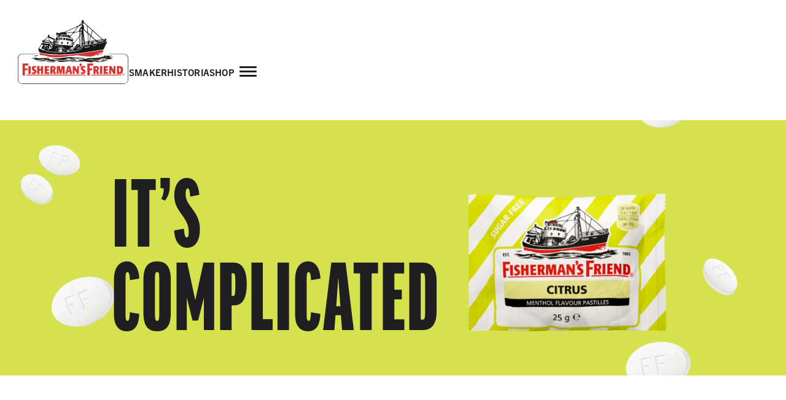

--- FILE ---
content_type: text/html; charset=UTF-8
request_url: https://fishermansfriend.com/sv-se/smaker/citrus-sugar-free
body_size: 50323
content:
<!doctype html>
<html lang="sv-se">
    <head>
        <meta charset="utf-8">
        <meta name="viewport" content="width=device-width,initial-scale=1.0">
                <link rel="shortcut icon" href="https://fishermansfriend.com/dist/images/favicon.ico">


        <link href="https://fishermansfriend.com/dist/assets/main-7df28be5.css" rel="stylesheet">
        <title>Fisherman&rsquo;s Friend Citrus | fishermansfriend.com</title>

<meta name="description" content="Fisherman’s Friend Citrus ist so etwas wie der geheime Zwilling von Lemon: Verblüffend ähnlich, aber nicht ganz so sauer und vielleicht ein bisschen fruchtiger.">



<meta property="og:site_name" content="fishermansfriend.com">
<meta property="og:title" content="Fisherman’s Friend Citrus">
<meta property="og:description" content="Fisherman’s Friend Citrus ist so etwas wie der geheime Zwilling von Lemon: Verblüffend ähnlich, aber nicht ganz so sauer und vielleicht ein bisschen fruchtiger.">
<meta property="og:url" content="https://fishermansfriend.com/sv-se/smaker/citrus-sugar-free">
        
<!-- cookie consent management -->

    <script id="usercentrics-cmp" src="https://app.usercentrics.eu/browser-ui/latest/loader.js" data-settings-id="35FIHVn1tHE94v" data-tcf-enabled></script>
 
        <script>
            var imprintMap = {
                "en-au": "/en-au/privacy",
                "de-at": "/de-at/impressum-datenschutz",
                "fr-be": "/fr-be/mentions-legales-protection-des-donnees",
                "nl-be": "/nl-be/wettelijke-vermeldingen-gegevensbescherming",
                "en-kh": "/en-kh/privacy",
                "en-ca": "/en-ca/privacy",
                "fr-ca": "/fr-ca/renseignements-juridiques-protection-des-donnees",
                "zh-cn": "/zh-cn/privacy",
                "da-dk": "/da-dk/juridisk-information-databeskyttelse",
                "fi-fi": "/fi-fi/lailliset-tiedot-tietosuoja",
                "fr-fr": "/fr-fr/mentions-legales-protection-des-donnees",
                "de-de": "/de-de/impressum-datenschutz",
                "zh-hk": "/zh-hk/privacy",
                "en-in": "/en-in/privacy",
                "id-id": "/id-id/privacy",
                "it-it": "/it-it/informativa-privacy",
                "en-my": "/en-my/privacy",
                "en-mm": "/en-mm/privacy",
                "nl-nl": "/nl-nl/privacy",
                "en-nz": "/en-nz/privacy",
                "nn-no": "/nn-no/juridisk-informasjon-databeskyttelse",
                "en-ph": "/en-ph/privacy",
                "en-sg": "/en-sg/privacy",
                "en-za": "/en-za/privacy",
                "es-es": "/es-es/privacy",
                "sv-se": "/sv-se/juridisk-information-dataskydd",
                "de-ch": "/de-ch/impressum-datenschutz",
                "fr-ch": "/fr-ch/mentions-legales-protection-des-donnees",
                "it-ch": "/it-ch/impressum-protezione-dei-dati",
                "zh-tw": "/zh-tw/privacy",
                "th-th": "/th-th/privacy",
                "en-gb": "/en-gb/privacy",
                "en-us": "/en-us/privacy",
                "vi-vn": "/vi-vn/privacy",
                "en": "/en/privacy"
            }
 
            window.addEventListener("onUcImprintClick", function(e) {
                var locale = 'en';
                if (!(window.location.pathname === '/en' || window.location.pathname.substr(0, 4) === '/en/')) {
                    locale = window.location.pathname.substr(1, 5);
                }
                
                if (imprintMap[locale] !== undefined) {
                    window.location.href = imprintMap[locale];
                } else {
                    window.location.href = imprintMap['en'];
                }
                
            })
        </script>
<script>
    window.cookieConsentMethod = "cmp"
    window.googleTagManagerId = "GTM-KN9VTG4"
</script>
        <link href="https://fishermansfriend.com/en/flavours/citrus" hreflang="en" rel="alternate">
<link href="https://fishermansfriend.com/en-ca/flavours/sugar-free-citrus" hreflang="en-ca" rel="alternate">
<link href="https://fishermansfriend.com/fr-ca/saveurs/agrume-sans-sucre" hreflang="fr-ca" rel="alternate">
<link href="https://fishermansfriend.com/zh-cn/flavours/sweet-lime" hreflang="zh-cn" rel="alternate">
<link href="https://fishermansfriend.com/fi-fi/maut/citrus-sugar-free" hreflang="fi-fi" rel="alternate">
<link href="https://fishermansfriend.com/zh-hk/flavours/citrus" hreflang="zh-hk" rel="alternate">
<link href="https://fishermansfriend.com/id-id/varian-rasa/citrus" hreflang="id-id" rel="alternate">
<link href="https://fishermansfriend.com/en-my/flavours/citrus-sugar-free" hreflang="en-my" rel="alternate">
<link href="https://fishermansfriend.com/en-mm/flavours/citrus" hreflang="en-mm" rel="alternate">
<link href="https://fishermansfriend.com/nn-no/smaker/citrus-sugar-free" hreflang="nn-no" rel="alternate">
<link href="https://fishermansfriend.com/en-sg/flavours/citrus" hreflang="en-sg" rel="alternate">
<link href="https://fishermansfriend.com/en-za/flavours/citrus" hreflang="en-za" rel="alternate">
<link href="https://fishermansfriend.com/sv-se/smaker/citrus-sugar-free" hreflang="sv-se" rel="alternate">
<link href="https://fishermansfriend.com/de-ch/sorten/citrus-ohne-zucker" hreflang="de-ch" rel="alternate">
<link href="https://fishermansfriend.com/fr-ch/aromes/citron-sans-sucre" hreflang="fr-ch" rel="alternate">
<link href="https://fishermansfriend.com/it-ch/gusti/limone-senza-zucchero" hreflang="it-ch" rel="alternate">
<link href="https://fishermansfriend.com/th-th/flavours/citrus" hreflang="th-th" rel="alternate">
<link href="https://fishermansfriend.com/vi-vn/flavours/citrus" hreflang="vi-vn" rel="alternate">
    </head>

        <body class="body--product body--citrus">

        <a
            href="#main"
            class="skip-to-content visually-hidden-focusable"
        >
            Skip to main content        </a>


<ff-header aria-label="Site header" class="header is-top" role="banner">
    
    <div class="header__inner container">
        
<ff-navigation-main aria-label="Header navigation" class="navigation-main" role="navigation">
    <div class="navigation-main__home-container">
        <a class="navigation-main__home" href="https://fishermansfriend.com/sv-se">
            <div aria-hidden="true" class="header-logo navigation-main__logo navigation-main__logo--desktop">
    <svg fill="none" height="108" viewBox="0 0 182 108" width="182" xmlns="http://www.w3.org/2000/svg"><g clip-rule="evenodd" fill-rule="evenodd"><path d="m1.35 99.75v-35a6.69 6.69 0 0 1 6.65-6.75h165.92a6.69 6.69 0 0 1 6.68 6.69v35a6.69 6.69 0 0 1 -6.68 6.69h-165.92a6.69 6.69 0 0 1 -6.65-6.63z" fill="#fffffe"/><path d="m8 57.67h165.91a7 7 0 0 1 7 7v35a7 7 0 0 1 -7 7h-165.91a7 7 0 0 1 -7-7v-35a7 7 0 0 1 7-7zm172.22 7a6.34 6.34 0 0 0 -6.34-6.34h-165.88a6.34 6.34 0 0 0 -6.31 6.38v35a6.34 6.34 0 0 0 6.31 6.38h165.91a6.34 6.34 0 0 0 6.34-6.34z" fill="#141517"/><path d="m22 90.58h-3.65l-.09-.09v-7.86c0-2.25 0-3.54-.09-4.83l.11-.11c1.59 0 2 0 3.63-.06l.11.11c0 1-.09 2.51-.09 5.24 0 2.49 0 5 .11 7.46l-.09.09m8.53-9.67a2.94 2.94 0 0 0 -2.44-.8 1.12 1.12 0 0 0 -.82.97c0 .61.47 1 1.33 1.61 1.64 1.17 2.7 1.9 2.7 3.91a4.36 4.36 0 0 1 -1 2.88 4.6 4.6 0 0 1 -3.65 1.36 6.33 6.33 0 0 1 -2.74-.56l-.11-.16c0-.48.07-1 .09-1.42s0-.8 0-1.21h.12c.6.54 1.39.83 2.2.82a1.26 1.26 0 0 0 1.45-1.26c0-.65-.49-1-1.2-1.52l-.73-.48a4.28 4.28 0 0 1 -.94-6.44 4.24 4.24 0 0 1 3.14-1.06c.97-.03 1.93.18 2.81.6l.07.13c0 .45-.07.91-.09 1.36l-.05 1.26h-.14m8.17 9.67v-5.4c-.78-.04-1.55-.04-2.33 0v5.31l-.09.11h-3.56l-.11-.11v-.67c0-1.78.05-4 .05-6.22 0-1.93 0-3.86-.08-5.78l.08-.11c1.56 0 2 0 3.58-.06l.11.11v4.6h2.33c0-.63-.07-3.82-.07-4.52l.08-.11c1.72 0 2.15 0 3.6-.06l.09.11c-.06 2.51-.06 5-.06 7.06 0 1.87 0 3.76.06 5.62l-.11.11h-3.54l-.11-.11m12.97-5.15h-3.16v2.62c.87 0 2.75 0 3.82-.11l.11.11a40.09 40.09 0 0 0 -.14 2.62l-.11.11h-7.24l-.09-.11c0-1.36.07-2.87.07-5.78 0-2.29 0-4.73-.12-6.89l.11-.11h7.17l.09.11c-.05 1.18-.05 1.48-.12 2.41l-.1.11h-3.41v2.38c1 0 2.5 0 3.28-.07l.11.11c-.07 1-.07 1.38-.12 2.38l-.11.11m6.73-7.55h-4.35l-.07.11c.11 1.9.13 5.25.13 6.42 0 1-.07 5.36-.09 6.25l.1.11h3.48l.08-.11c-.1-1.64-.1-2.23-.1-4.47l.51-.01.41 1.14a228.88 228.88 0 0 0 1.05 3.42l.13.11c1.59-.09 2-.11 3.66-.16l.08-.13c-.72-1.44-1.24-2.76-1.58-3.6l-.71-1.82a3.67 3.67 0 0 0 1.62-3.38c0-.81-.1-2.64-1.53-3.41a6.25 6.25 0 0 0 -2.82-.47zm1.24 4.06a1.6 1.6 0 0 1 -1.16 1.74 3 3 0 0 1 -.9 0c0-.9.07-2.38.07-3.29.23-.02.46-.02.69 0a1.12 1.12 0 0 1 1.1.53 2 2 0 0 1 .2 1.02zm68.94-4.06h-4.34l-.08.11c.11 1.9.13 5.25.13 6.42 0 1-.07 5.36-.09 6.25l.11.11h3.47l.08-.11c-.11-1.64-.11-2.23-.11-4.47h.53l.41 1.14.85 2.8c.06.22.13.42.2.62l.13.11c1.59-.09 2-.11 3.66-.16l.08-.13c-.72-1.44-1.24-2.76-1.58-3.6l-.71-1.82a3.67 3.67 0 0 0 1.62-3.38c0-.81-.1-2.64-1.53-3.41a6.25 6.25 0 0 0 -2.83-.48zm1.24 4.06a1.6 1.6 0 0 1 -1.16 1.74 3 3 0 0 1 -.89 0c0-.9.07-2.38.07-3.29.23-.02.46-.02.69 0a1.1 1.1 0 0 1 1.1.53 2 2 0 0 1 .19 1.02zm-58.73 2.87.77-3.89.27-1.26c0-.23.25-1.38.3-1.63l.11-.11c2 0 2.59 0 4.51-.06l.1.11c0 1.11.06 1.6.13 3.58l.12 2.77c.16 3.64.24 4.58.34 6.33l-.1.11h-3.42l-.09-.11c0-2.85 0-3.14-.11-5.51v-3.64l-1.12 5.2c-.18.86-.49 2.4-.79 4l-.12.11h-2.51l-.11-.11c-.14-.71-.17-.85-.46-2.09l-.38-1.71-1.12-5.22-.07 3.26c-.06 3.82-.06 4.24-.06 5.71l-.09.11h-2.8l-.11-.11.27-5.53.14-4v-3.18l.11-.11c1.91 0 2.41 0 4.57-.06l.13.11c.13.67.18.91.64 3zm14.47 2.78c.23 1.17.37 1.89.57 3.11l.11.09c1.68 0 1.84 0 3.34-.07l.09-.11c0-.14-.2-.76-.23-.89l-.63-2.56-.8-3.21c-.5-1.94-.56-2.16-1.34-5.29a5.69 5.69 0 0 1 -.18-.71l-.11-.11c-1.79.06-2.13.06-4.31.06l-.11.09a487.63 487.63 0 0 1 -1.66 6.13l-.82 3c-.56 2.11-.63 2.38-1 3.54l.09.09h3.19l.1-.11c.18-1 .4-2 .65-3.06zm-.54-2.56h-2.07l.51-1.85c.4-1.57.46-1.86.66-2.82.16 1 .22 1.32.5 2.67l.44 2zm8.36-1.31.11 2.65c0 2.17.07 2.28.16 4.28l-.13.11h-2.82l-.11-.11v-9.25c0-1.09 0-2.26-.09-3.38l.11-.11c1.39 0 1.81 0 3.22-.06l.14.09c.55 1.08.81 1.49 2.22 3.79l1.72 2.71-.08-3.08c0-.47-.07-2.82-.1-3.34l.1-.11 2.72-.06.11.11v8c0 2.4 0 3.69.06 4.71l-.11.11h-2.93l-.13-.11c-.84-1.51-1.27-2.23-2.11-3.63l-2-3.35m16.97-2.65a2.94 2.94 0 0 0 -2.44-.8 1.13 1.13 0 0 0 -.82.97c0 .61.47 1 1.33 1.61 1.64 1.17 2.7 1.9 2.7 3.91a4.36 4.36 0 0 1 -1 2.88 4.59 4.59 0 0 1 -3.65 1.36 6.33 6.33 0 0 1 -2.74-.56l-.11-.16c0-.48.08-1 .09-1.42v-1.21h.13c.6.54 1.39.84 2.2.82a1.27 1.27 0 0 0 1.45-1.26c0-.65-.5-1-1.2-1.52l-.73-.51a4.27 4.27 0 0 1 -1-6.44 4.24 4.24 0 0 1 3.14-1.06c.97-.03 1.94.18 2.81.6l.07.13c0 .45-.07.91-.09 1.36l-.05 1.26h-.14m28.12 9.76h-3.64l-.09-.09c0-2.62.02-5.24.05-7.86 0-2.25 0-3.54-.09-4.83l.11-.11c1.59 0 2 0 3.63-.06l.11.11c0 1-.09 2.51-.09 5.24 0 2.49 0 5 .1 7.46l-.09.09m9.19-5.28h-3.16v2.62c.88 0 2.75 0 3.82-.11l.11.11a40.09 40.09 0 0 0 -.14 2.62l-.11.11h-7.24l-.08-.11c0-1.36.07-2.87.07-5.78 0-2.29 0-4.73-.13-6.89l.11-.11h7.16l.09.11c-.08 1.18-.08 1.48-.08 2.41l-.11.11h-3.41v2.38c1 0 2.5 0 3.29-.07l.1.11c-.07 1-.07 1.38-.12 2.38l-.11.11m5.04-1.71.11 2.65c.05 2.17.07 2.28.16 4.28l-.12.11h-2.83l-.11-.11v-9.25c0-1.09 0-2.26-.09-3.38l.11-.11c1.4 0 1.81 0 3.22-.06l.14.09c.56 1.08.81 1.49 2.22 3.79l1.72 2.71-.08-3.08c0-.47-.06-2.82-.1-3.34l.1-.11 2.72-.06.11.11v12.71l-.11.11h-2.93l-.13-.11a106.4 106.4 0 0 0 -2.1-3.63l-2-3.35m13.53-5.77h-3.79l-.09.11c.07 2.78.07 5.58.07 8.38v4.29l.09.11h4.06c1.48 0 3.33-.13 4.62-1.87a8.52 8.52 0 0 0 1.14-4.76c0-1.95-.31-4.77-2.69-5.79a8.63 8.63 0 0 0 -3.41-.47zm2.32 5.93a8.88 8.88 0 0 1 -.52 3.27c-.46.89-1.14 1-2 .91-.05-2.47-.05-4.95-.05-7.42h.55c1 0 1.65.38 1.9 1.8.08.48.12.96.12 1.44zm-152.06.94h-3.92v3.8c0 .54.11 3.8.11 4.42l-.16.16c-1.82 0-1.79 0-3.64.08l-.13-.16v-8.49c0-5.15 0-6.73-.18-10.75l.16-.14h5.82l3.56-.1.16.16c-.11 1.47-.14 1.9-.16 3l-.19.16c-1.45 0-1.68 0-4.53-.08h-.9c0 2.28-.05 2.79 0 4.77 1.61 0 2.47 0 4.1-.08l.16.14c-.1 1.31-.13 1.61-.16 3l-.18.16m105.69-.05h-3.91v3.8c0 .54.1 3.8.1 4.42l-.15.16c-1.82 0-1.79 0-3.64.08l-.13-.16v-8.49c0-5.15 0-6.73-.18-10.75l.16-.14h5.82l3.56-.1.16.16c-.11 1.47-.14 1.9-.16 3l-.19.16c-1.45 0-1.68 0-4.53-.08h-.9v4.77c1.61 0 2.47 0 4.1-.08l.16.14a35.76 35.76 0 0 0 -.16 3l-.19.16m52.59 6.58a1.76 1.76 0 0 0 -3.49-.34 1.76 1.76 0 1 0 3.49.34zm-1.76 1.41a1.41 1.41 0 1 0 -.02-2.83 1.41 1.41 0 0 0 .02 2.83zm.09-2.32h-.88v1.85h.38v-.76h.1c.22 0 .33.09.52.46l.15.3h.47l-.26-.44c-.12-.22-.2-.32-.35-.37a.52.52 0 0 0 .5-.51c0-.3-.18-.53-.63-.53zm.23.54c0 .14-.12.25-.32.25h-.41v-.5h.34c.23 0 .39.08.39.25zm-71.58-11.71-.13-.47v-.14a2.7 2.7 0 0 0 .87-2 1.68 1.68 0 0 1 -1-1.58 1.61 1.61 0 0 1 1.68-1.61 1.9 1.9 0 0 1 1.91 2.16c0 1.83-1.14 3.13-3.22 3.68h-.11m-86.43 13.8h96.34v-1.27h-96.34zm105.64 0h48.68v-1.27h-48.68z" fill="#d6332f"/><path d="m160.19 64.2c-.23-.7 0-.34.48-.77.13-1.34-2.11-1.51-3.16-1.53l-.06-.08c.28-.13.63-.33.63-.73a.9.9 0 0 0 -.87-.81c.08-.07.18-.13.28-.18-.13-1.23-2.25-.48-3.07-.4v.06c-.19 0-.37-.08-.55-.11a7.08 7.08 0 0 1 -2.05-.9c-.74-.34-2-.24-2.62-.67s-.17-1.19-1-1.36c-.63-.14-1.78.93-2.15.18-1.11.08-2.35.42-2.23-1-1.1-.32-1.56.44-2.41.33l.07-1.25.72-1.78.33-.64.21-.5.12-.67.31-.78 1.12-2.76.71-1.55 1-2.42.55-1.11.3-.2.46-.36.35-.41.28-.48.21-.59.09-.55v-1l-.16-.69-.21-.47-1-1.47.33-1.06.06-.54-.08-.62-.19-.58-.12-.84-.18-.51-.3-.48-.28-.31-.26-.22-.37-.21-.48-.18-.45-.06-.71.07-.88.23-1.9.23-1.5.14-3-2.7-4.33-4-1.49-1.31-3.87-3.56-5.22-4.7-4.73-4.28-6-5.49-.14-.48-.35-.83v-.51l-.08-.55-.25-.66-.19-.34-.3-.36-.35-.31-.56-.32-.48-.11-.72-.1h-.72l-1 .11h-.77l-.61.14-.54.23-.36.25-.29.3-.28.39-.23.51-.17.65v.54l.11 1.32-3.64 4.47-.83.25h-.36l-.56.14-.53.25-.86.43-.36.28-.66.68-4 1.78-2.38 1.08-6.11 2.7-6.3 2.72h-1.11l-1.22.07-1 .12-1.7.39-1.27.44-1.81.76-1.4-.54-.54-.36-.46-.18-.43-.07h-.57l-.54.15-.33.16-.33.25-.92 1-.3.46-.33.69-.14.62-.08 1.53v1.39l.14.76.42 1.31-1.52 1.73-5.61-2.48-.45-1.08-.44-.68-.22-.6-.23-.46-.26-.32-.4-.36-.37-.22-.48-.18-.59-.08-.56.06-.48.14-.4.19-.73.52-.62.64-.46.65-.21.45-.2.69-.16 1.32-4.89 4.27-2.06.46-.72.24-.37.21-.28.25-.26.32-.19.34-.14.47-.06.8-.13.42-.12.57v1.39l-1 .83-.28.38-.25.5-.12.42-.07.89-1.16 2.14-2.89 4.8-.26.5-.12.39-.05.53.06.68 1.46 4.91.27 1.15c-.85-.22-.6 1.24-1.54 1.2-.12.33-.3.35-.44.67-1.07.28-2.06-1.86-2.8-.16-1.61-.57-1.44.77-3.1.47-.71.1-1-.13-1.72.18-.86.37-.64 1.51-.52 2a2.4 2.4 0 0 0 -.69.16c-.51.22-.57.75-.84.94-.5.34-1.79 0-1.77 1s1.28.57 1.14 1.41c0 .19-.68.66-.5 1s.87.19 1.14.34c-.84.6-1.23 1.43-.06 2 .77.36 2.91.84 3.59.46-.37 1.17 1.29 1.72 2.81 1.92a8 8 0 0 0 4.39 1c1.35 0 7.92-.89 13 .83s12.8 1.48 18.91 1.22 30.33-2.39 43.2-.9c7.67.89 18.57-.08 18.57-.08s18 .78 24-4.17a18 18 0 0 0 3.19-.73c.53.15 1.08.19 1.62.12.77 0 2.79-.24 2.61-1.37a6 6 0 0 0 2.5-.6c.13-.83-.42-1-.64-1.67" fill="#fffffe"/><path d="m134.8 60.28h.73l.5-.17c.14-.1.29-.2.44-.28h-.23l-.3-.13h-.85l-.46-.07v.39l.08.11.08.05" fill="#d6332f"/><path d="m36.71 58.57-.42-1.57-.23-.63-.22-.86.06-.06.17.31.88.35 2.42.52 3.35.83.74.22 9 1.3 2.63.18 3.29.38h1.86l2 .11 2-.07h7.14l3.62-.03.94-.07h.71l5-.22 4.24-.26 1.81-.09 4.52-.54 1.11-.14 2.4-.19 4.57-.53 1.66-.19 4.56-.67 33.82-5.43h.15l.07.07-.15.5-.18.48-.12.2-.57 1.67-.36 1.43h-.07l-.12-.15h-.19l-1.27.64-.13.1-.06.1v.17l.08.08h.18l.37-.14h.41l.16.08h.17l.22-.07-.1.41h-.67l-.54-.12h-.61l-.33-.08-.3.08-.09.08v.25l.07.25.09.13.32.25.16.07h.1l.29-.2.11-.05h.41l.15.06.19.29.11.11.18.06h.08l-.08.31h-.06l-.11.2v.54l-.13.48h-.12l-.44-.12h-.06v-.08l.05-.31v-.16h-.25l-.16-.06-.09-.13v-.05l.4-.37v-.12l-.05-.16-.11-.11h-.46l-.61-.34h-.15l-.05.05v.36h-.46l-.32.3-.06.08v.21l.19.08v.12h-.1l-.86-.41v-.08l.28-.24.22-.09v-.18l-.54-.4-.41-.23h-.54l-.15.08-.41.42-.12.34-.06.06-.28.17-.18.35-.06.08-.46.29-.07.1v.13l.06.09h.07l.51-.16 1-.35h.13l.47.42.33.21h-.37l-.12.08-.4.33-.47.25-.43.16-.91.14.06-.2.15-.18.08-.17v-.21l-.12-.14h-.51l-.64.42-.05.09v.13l.3.07.25.28-.36.05-.57-.13-.06-.41-.14-.56v-.22l-.07-.06h-.12l-.32.18-1.4.57h-.08v-.36l-.05-.18-.12-.16h-.18l-.3.18-.11.12-.25.72v.11l.09.1.28-.13h.18l-.15.09-.51.16-.79.1-.44.13-.17.08-.22.18-.15.16s-2.46.52-3.8.88a3.2 3.2 0 0 0 -.51.2c-3.8.11-7.58-.1-11.34-.64-1.91-.23-3.9-.46-6.16-.62-.72-.17-1.45-.29-2.18-.35a3.27 3.27 0 0 0 -2.28 0 4.58 4.58 0 0 0 -1.46-.26 1.37 1.37 0 0 0 -1.47 0c-.48-.25-2.11.38-2.11.38a6.79 6.79 0 0 0 -1.91.21c-1.8.11-3.75.27-5.89.49v-.14a.64.64 0 0 0 -.81-.47c-.2.01-.38.05-.56.13-.05 0-.06 0 0 0a.32.32 0 0 0 0 .58l-.74.09c-16.64 3.05-27 2-32.81.79l-.23-.07a23.73 23.73 0 0 0 -3.09-.77c-.49-.5-2.44-.63-2.44-.63a1.52 1.52 0 0 0 -1.46-.38c-.49-.51-2.28 0-2.28 0a2.23 2.23 0 0 0 -.5-.17c.04-.05.06-.1.06-.17 0-.21-.24-.38-.54-.38s-.53.16-.54.37h-.27a.81.81 0 0 0 -.31-.15l.06-.14v-.21l-.13-.14h-.51l-.63.41v.08h-.23a1.23 1.23 0 0 0 -.54-.12l-.27-.82-.18-.04zm98.66-2.93.63-.42h.51l.13.13v.21l-.07.17-.16.18-.13.43h-.23l-.42-.46-.29-.08v-.13zm-4.14.22-.64.41-.05.09v.14l.3.07.42.46h.23l.13-.43.15-.18.08-.17v-.25l-.12-.14-.34-.05zm2.73.7.24-.44.18-.17.17-.09h.14l.09.06.08.15.06.36v.37l-.07.17h-.13l-.28-.14h-.29l-.14-.06-.08-.12zm1.4.12-.06.11v.21l.05.12h.07l.6-.09.09-.1.05-.14v-.22h-.11l-.51.06zm-1.84 4.07-.52-.15-.3.06-.38.16.68.18.69-.1-.2-.14m-60.36-35.09-1.41.26-2.24.62-.31.17-.07.12v.63l.14.46.19.21h.26l.42-.12.49-.02.12-.08v-.68l.15-.22.41-.19.42-.1.6-.07h.9l1.38.19.14.08.1.12.21.42 1.14.06 1.7.22 1.73.38.14-.06.09-.49v-.91l-.18-.16-.32-.18-.76-.33-1.57-.33-1.84-.08-2 .08" fill="#d6332f"/><g fill="#141517"><path d="m147.59 67.89c-1 .1-5.14.36-9.7.5-1.06.16-2 .26-2 .26l4.11.35c-1.56.35-3.13.6-4.72.76l2.76.51c-2.18.07-4.85.06-6.71 0-1.63.19-4.35.26-4.35.26l4 .76c-.64.09-1.31.15-2 .2 12.26-.54 20-3.82 18.58-3.68m-54.56.99 4.25-.8-4-.49 4.72-.22-1.18-.29c-1.8.07-3.61.25-5.4.54-9.55 1.7-25.61 1.53-33.64-.34-2.32-.49-4.7-.7-7.07-.65l.47-.15h.53l.44-.08.16-.07.14-.13v-.14l-.12.02-.61-.12h-1.07l-.75-.27h-.45l-.22.13-.05.22.06.11.1.06.28.07.69.38c-.68 0-1.36 0-2 .07v-.06l-.28-.17-.63-.16-.3-.44-.16-.11h-.12c.73-.07 1.48-.14 2.24-.19h-.35 1.71c1.49 0 3.1.09 3.1.09l-.58-.14-2.4-.6-.93-.23c1.6-.07 3.2-.05 4.81.05l-1-.33a18 18 0 0 0 -3.5-.08c-1.89.17-3.61.24-5.17.24-.11.08-.24.14-.37.17h-1.88l.08-.09v-.13h-.43l-.24.13-.49.14h-1.2c-.3-.06-.51-.12-.51-.12a.37.37 0 0 1 -.07.14c-.49.74-2.42.28-2.42.28a3.44 3.44 0 0 1 -3-.34c-1.41.6-1.85-.34-1.85-.34a.67.67 0 0 1 -.73-.3c-.88.51-1.33 0-1.33 0a1.88 1.88 0 0 1 -1.53.12l.13-.13-.05-.13h-.41l-.15.07h-.05c-.14.07-.29.13-.44.18h-.15c-.32.12-.68.12-1 0-1.24.15-2.74.32-3.78.41 0 0 2.45.23 4.4.28l.12.09h.07l.51-.08h.09a6 6 0 0 0 .62 0c-1.39.23-3.92.7-4.94.74 2.56.16 5.14.16 7.7 0-1.44.45-4.53 1-4.53 1l4.68.39c-1.26.35-2.53.64-3.82.85a33.42 33.42 0 0 0 7.56-.35h.35c.23 0 .49 0 .78-.08l.12.11.36.09h.85l.93-.31.12-.12v-.16c1.81-.29 4.07-.67 6.57-1l-.59.29-.16.17-.08.26v.12l.13.1.34.09h.07c-2.74.26-5.46.66-8.16 1.2 1.84-.29 3.7-.43 5.57-.42v.07l.07.13.22.17.13.27.13.06.15-.09.19-.45.18-.3h.57l-.08.1.19.23v.59a56.06 56.06 0 0 0 -14.26.8c1.11-.25 5.6 0 10.91.49h-.08c1.6-.1 3.22-.1 4.83 0l-2.59-.93c3.7.46 8.78 1.39 8.78 1.39l-4.34.09 1.77.46c7 .71 14 .56 12.61.41-4.53-.3-9.03-.96-13.45-2a31.09 31.09 0 0 0 -3.83-.59l.27-.18h.24l.16-.08.14-.15v-.33l-.24-.24h-.09c4.12.34 7.74 1.35 12.18 2.15h-.18l-.32.09-.15.08-.06.1v.13h.88l.17-.1.08-.11v-.1h-.07c1 .17 2 .34 3.13.48l1.83-.16-4-.76 4.73.19-3-.92c2.34.11 2.35.25 9.76.53-1.52.24-4.81.32-4.81.32l4 .76c-1.6.2-3.2.3-4.8.31l.39.12c4.8.25 9.6.06 14.37-.57 6.55-.84 13.78-1.5 13.78-1.5zm-7.91 2.14s19.32-1.19 24.74 0c0 0-10-3.39-24.74 0zm-53.45-10.01c-1.21.15-3.75.46-5.28.59 0 0 1.39.13 2.9.22.79-.62 2.45-.14 2.45-.14.11-.5 1.19-.5 1.19-.5a1.22 1.22 0 0 1 1.37-.1c-.2-.41-.39-.74-.39-.74s-5.13.34-8.71.17c2.14.37 4.3.54 6.47.51"/><path d="m151.07 64.07c1.21.15 3.75.46 5.28.59-1.98.2-3.96.28-5.95.25 1.8.33 3.62.55 5.45.67-2.68.6-5.41.94-8.16 1-1.69.17-3.82.31-6.47.4l-.05.1-.19.09h-.57l-.39.23h-.19l-.25-.08-.26-.32v-.18l.1-.09.65-.08-.08-.31v-.2l.01-.14.13-.08h.41l.84.13v.06h5.39l-2.77-.56 1.18-.14h-.86l-1.11-.17-.29-.15h-.55l-.31-.22-.34-.1-1.11.06-.21.07-1 .21 2.66.25h-.16c-2.59.13-4 .17-5 .19h-1.82l-.68.07 2.9.6-4.72.25 4.07.39-1.4.25h-.85l1.39.12.09.06v.12l-.21.11-.45.14h-.22l-1-.19-.09-.08v-.23l.07-.07h.42-1.32l.22.31.29.15.1.08v.13l-.11.07h-.24l-.66-.11-.77-.19-.4.14h-.95l-.18-.06-.13-.12-.06-.17v-.15h-.73l.08.13v.32l-.16.06h-1.87l-.49-.09-.14-.07v-.22l.11-.07.31-.07h.3-1.1l.05.08v.24l-.1.11-.15.08h-1.67l-.17-.05-.06-.1v-.27l.1-.12h.19c-2.3 0-4.61-.13-6.72-.27l-.58.18h-1.64l-2.93.22-.34.08c6.71.38 12.84 1 15.58 1.1 1.15.06 2.48.09 3.89.09l2 .42-4.72.25 4.07.39-3.64.65c-5.33-.22-5.57-.34-7.66-.44l3 .92-4.73-.19 4 .76-3.11.26-.89-.05c-9.25-1.15-13.67-2.14-18.35-2.53l-2.75-.62c1.6-.16 3.18-.42 4.74-.79l-4.03-.56.89-.11c2.41 0 5 .06 7.51.16l-.63-.17-.2-.16v-.3h.08l.6-.14h.45l.75.06 1.13-.08 1.13-.14-1.2-.35-.26.07-2.58.14-.55.02-.57-.09-.19-.07-.14-.11v-.18l.06-.11.5-.16-1.4-.2-.69.12-.55-.07-.93-.28h-1.2l-1.68.15-2 .28-1.31.31h-.37l-.13-.14v-.17l.11-.12.17-.09.59-.2c-.61 0-1.24.08-1.9.14l-.28.13-.5.08h-1.08l-1.73.22-8 1.08h-.52c1.55-.25 3.1-.59 4.61-1h-4.01s3.2-.58 4.61-1c-7.31.94-7.36.83-9.67 1.11l3.15.3-4.67.59h1.43l.59-.1h.28l.2.07h1.63l-1.75.43-.05.05v.08l.37.08.19.09v.19l-.34.07-.64.54h-.19l-.25-.24-.33-.11-.12-.1-.11-.21-.08-.08h-.17l-.62.06-.2.13-.25.35-.14.11-.28.07h-.33l-.51.09h-.07l-.25-.36-.15-.17-.8.05-.59.2-.75.19-.34.11-.66-.11h-.32l-.27.05-.16-.05v-.15l.23-.3h-.24c-1 0-1.87 0-2.74-.07l-.4.25-.34.08h-.36l-.3-.08-.1-.12v-.11l.07-.08.1-.07c-2.57-.29-7-1.29-7-1.29l-3.35-.83-.55-.14h4c3.58.3 7.19.16 10.73-.43l1.15-.18h.33l.82-.13h.33l.95-.14h.13l1.08-.16h.18l.86-.12h.25l.85-.12h.14l2-.25h.16l.82-.09h.11l1.8-.19h.04l.79-.08h.09c.84-.08 1.65-.14 2.41-.18h.81c.5 0 1.15.1 1.71.19 0 0 .33.6 1.52.34a1.47 1.47 0 0 0 1.41-.17c.55.21 1.16.27 1.74.17a2.84 2.84 0 0 0 2.6.26 2 2 0 0 0 1.85.08c.28-.15.58-.25.9-.28 2.55.27 5.53.56 8.56.77l1.81.57-4.66-.21.23.06 3.3.64.74-.17 1.11-.12.17.05.32.25.5.1.08.08v.15l-.11.09-.33.09c1.54 0 3.08-.1 4.61-.29l-4-.78s2.44 0 4.08-.21h.76c5.37.13 10.74-.05 16.09-.53l2.38-.39.17-.09 1.92-.63.46-.22h.16l.09.06v.1c.5-.2.95-.39 1.21-.52.12.08.25.16.38.22a1 1 0 0 0 .86.13v-.06l.09-.12.65-.34.09-.08.27-.44.38-.19.08-.08.18-.42.59-.51.21-.09h.35l.38.08.55.31.7.53v.15l-.06.08-.3.1-.38.28v.11l1.14.55h.14v-.08l-.05-.07-.25-.11-.06-.09v-.52l.09-.11.45-.34.14-.05h.48v-.44l.06-.07h.21l.6.34a2.8 2.8 0 0 1 1.93-.67c.1.07.07.29.05.48s-.05.46.18.28a.37.37 0 0 0 .21-.21c.45-.23.96-.28 1.45-.16.16.06.33.12.5.16l.41.11c.63.18.87.25.89-.37h-.09l-.22-.16h.5l.14.05c1.4.25 2.81.42 4.23.49-1.12.15-2.25.25-3.38.29-1.45.2-2.92.28-4.39.22 1.22.16 3.76.47 5.28.59-2.01.2-4.04.3-6.06.25 1.82.33 3.66.56 5.5.69-.16 0-1.47.11-3.05.16l.24.28c1.74.07 4.3.14 6.43 0a32 32 0 0 1 -6.13.46zm-8.95-1.82h-.12l-.48.14c.06.06.1.13.13.21.13.36.69.3 1.09.15zm7.52 1h-1.82c.37.08.74.12 1.11.14h.75v-.17zm-1.07.57.09-.06v-.06h.71c-.35.09-.8.18-1.28.27l.16-.06zm-4.84.42.11.06 1 .1c.43-.05 1.57-.2 2.68-.38l-.74-.22h-.47l-.33.1h-.18l-.16-.07-2.05.09v.16zm-2.73-.24-.28.08-.6.06-.49-.1zm.2 2.8v-.2l.24-.3v-.1l1.93.18c-.72.15-1.49.29-2.19.4z"/><path d="m80.86 67.59v.11h.28l.53-.11h1l.27-.06.56-.24.09-.09v-.13l-.11-.07-.12-.07-.26-.05-1.43.12-.16.08-.59.43-.06.1m17.85-.78h.29l1.88-.3h.75l.19-.05.26-.24v-.14l-.1-.07-.66-.13-2.07.17-1 .28-.12.13.07.15.21.12.34.08m5.34-.63h.64l.57-.2.15-.1.08-.15v-.09l-.13-.08h-.8l-1.1.2-.15.12-.08.19v.11l.11.1h.29l.44-.11m-22.45.38h.62l.2-.1v-.17l-.26-.21-.63-.09h-.39v.13l.24.18.12.16.1.07m55.47 1.16.39-.08h.42l.76.13h.35v-.17h-.08l-1.23-.42-.4-.24h-.21l-.39.13-.26.18v.16l.15.13.19.09.3.19m7.74-7.6.81-.08.14-.11.07-.16v-.15l-.07-.09h-.84l-.14.07-.09.13v.22l.06.14h.09m-48.34 5.69-13.19 1c4.41.73 8.94.4 13.19-1zm-53.09-16.04 1.67-4.15.15-.47v-.28l-.13-.32-.2-.17-2.21-.63-.58-.06-.24.17-.15.19-2.37 4.6v.33l.14.12 2.61 1 .66.21h.19l.24-.17.22-.35m36.15-14.51-.37-.1-.24-.23v-2.74l.08-.22.12-.04h.58l1.61.24 1 .32.15.15.08.39-.07 2.27-.08.29-.2.14h-.27zm1.24-1.71v.05l-.09.31v.3l.19.09h.05l.09-.06v-.61l-.09-.08zm-8.85 1.02-.81.06-.39-.09-.05-.3v-1.71l.07-1 .12-.11.51-.12h2l.14.07.1.13v2.84l-.06.17-.18.13-.45-.09zm.71-2.89-.07.11v2.23l.08.11.45.06.16-.07v-2.36l-.08-.12h-.42zm-4.91 3.56-.2-.05-.11-.16v-.85l.05-2.33v-.67l.07-.17h.39l1.89.41.32.13.1.18-.06 1v2.3l-.12.19-.16.06zm.68-3h-.07l-.07 1.22.06.65-.06.47.09.07h.15l-.08-.2.07-.74v-1.46zm.9.63v-.63h.33v2.39l-.07.07h-.11l-.22-.06-.11-.13v-.88zm-16.62 15.49h-.12l-.13.14v.17l.22.23h.11l.13-.22v-.12l-.2-.19m19.59-10.11h.73l.45.15.29.24.15.24.2.64.25.22.13.27v.25l-.12.3-.25.21-.19.15-.57.16-.09.06-.11.66-.09.1-.14.02-.22.3h-.26l-.18-.15-.14-.15v-1.2l-.4-.21-.22-.18-.15-.25-.06-.31v-.2l.08-.38.1-.27.17-.23.25-.23.26-.16zm-.24.76-.11.16h-.11v-.15l.16-.17h.12zm1 1.14h.06l.35-.53v-.12l-.07-.09h-.11l-.11.4-.12.16h-.12l-.1-.1-.13-.41h-.07l-.1.23v.23l.18.23zm.81 0-.19.21-.06.15.08.08h.07l.3-.17v-.16l-.07-.11zm7.76-1.61.28-.11h.46l.78.29.14.13.26.37.07.27v.61l-.06.39-.33.29-.68.29-.16.1v.66l-.12.33-.27.2h-.14l-.27-.16-.19-.21-.05-.2-.09-.87-.11-.15-.21-.34-.08-.81v-.61l.08-.11zm.24.88v-.13l.08-.06.05.12zm1.07 0h.11l.06.09v.41l-.06.26-.07.09-.08-.11v-.56zm-7-4.5-1.08-.06-.18-.06-.08-.2.07-3 .12-.14.27-.08h.4l1.5.13.88.24.18.13.07.3-.07 2.64-.1.25-.16.11h-.39l-1-.18-.18-.09zm-.78-3-.07.08v.86l.08.07.21.07h.24l.07-.11.09-.5v-.28l-.13-.19zm-8.16 20.77h.1-.09m-1.89-25.77h-.14l-.09.11v.18l.15.13h.14l.16-.1.06-.12-.06-.18zm18.13 9.13-.24-.13-.13-.12-.07-.24v-2l.08-.83.07-.15.13-.09h.21l.71.08 1.19.25.24-.17-.16-.11v-.22l.11-.06h.32l.27.1.14.11v.21l-.14.11.19.26v2.21l-.06.72-.11.37-.26.16h-.2zm.42-2.93h-.14v.2l.06.1.2.14.62.2h.33l.08-.06v-.13l-.1-.13-.12-.07zm32.27 13.47c.32.23.58-.29.34-.43s-.36.23-.34.43zm-3.82-.26a.59.59 0 0 0 -.56.1c-.02.2.02.42.11.61.06.24 0 .47.14.55a.6.6 0 0 0 .6-.13c0-.1-.02-.2-.06-.29a3.76 3.76 0 0 0 -.23-.84z"/><path d="m144.82 39.27h-2.14l-.72.07-4.59.77-1.58.35-5.74.91-13.52 2-1.35.24-3.05.4-.12.05-2.65.39-1 .2-.58.26-.18.14-.72 1.46-.56.79-.84 1-.75.75-1.1.92-.65.44-1.53.82-1.87.84-1.67.65-.76.22-3.51.76-.64.3-.36.19-.27.07-.12.07-.15.15-.4.11-.1-.06-.08-.25-.12-.13-.15-.06h-.54l-1 .24-1.72.2h-.54l-2.83.47-2 .09-3.1.32-5.85.27h-3.87l-1.59-.08h-1.86l-1.13-.09h-2.5l-3.14-.16h-.48l-1.55-.21-2.19-.23-2.54-.24-.82-.15-2-.37-2.84-.68-.95-.3-5-1.74-4.34-2-.87-.43v-.17l1.61-2.74 1.83-3.09.31-.4h.25l2.79.75 1.59.33 2.54.4h1.82l1.26-.08h.21l.07.08v.32l-.07.17-.14.08-3.78.61-.15.07-.15.18-1.28 3-1.21 3v.16l.11.1 1 .35 2 .62 2.61.68 3.33.68 1.18.18 1.89.1 1.8.14.76.11 3.45.26 5.81.16 3 .19 6.24-.14 1.32-.1h.37l3.33-.25 1.94-.22 2.8-.21 2.29-.38h.79l3.22-.61.91-.29 1-.1 1.27-.29 2.54-.8 3.16-1.39.53-.29.74-.47 1.2-.9 1.41-1.33.79-1.13.28-.51.59-1.45.17-.08 9.51-1.44 1.55-.27 3.41-.48 7.04-1.11 8.32-1.19 6.23-.95.36.13h.12l.34-.22h.35l.18.19.14.23zm-17.49 5.73c-.34 0-.71-.66-.45-1a.56.56 0 0 1 .63 0c.14.29-.3.2-.35.38s.22.27.46.27c.06.21-.15.34-.29.35zm-1.11-.86c.37-.14.37.47.39.81-.4.23-.36-.48-.39-.81zm-.34.5c-.06.23 0 .53-.26.52s-.26-.28-.37-.47-.26-.35 0-.48.22.18.37.24c.13-.1.22-.45.45-.17 0 .13-.09.21-.14.36zm-1.53.72c-.13-.09-.13-.36-.16-.56a1.4 1.4 0 0 1 0-.33c.07-.2.55-.28.66 0-.09.17 0 .25.09.36s0 .25.07.37c-.14.18-.45.32-.62.19zm-1.28-.65c.07-.28.8-.4.73 0 0 .13-.29 0-.34.14-.13.32.26.3.46.35-.14.66-1 .15-.85-.51zm-5.31 2.58c-.44.29-.46-.56-.55-.93 0-.16-.08-.28-.12-.47s-.23-.61.11-.58.21.25.26.47a5 5 0 0 1 .3 1.51zm-.76-.29c0 .14 0 .33-.1.41-.3 0-.25-.24-.4-.34-.37-.14-1.09.26-1.11-.23 0-.13.13-.3.2-.41l.45-.75c.09-.17.18-.35.36-.34s.23.29.29.53c0 .08.07.16.1.26s0 .22 0 .31.23.19.24.34 0 .13-.07.22zm-2.6.7c-.13 0-.27.1-.41.06s-.32-.37-.28-.74 1-.34.9-.82c0-.19-.29-.28-.57-.19s-.16.31-.38.3-.2-.5 0-.63c.24-.08.49-.12.74-.11.31 0 .38.16.49.4a.7.7 0 0 1 .07.67c-.08.14-.25.18-.42.26s-.39.17-.36.32.6 0 .88 0c.07 0 .2.12.19.22 0 .28-.5.19-.87.24zm-1.23 0a.2.2 0 0 1 .03-.11.18.18 0 0 1 .1-.07c.13 0 .3.06.29.19s-.41.25-.42 0zm-.31.16c-.12.25-.5.2-.82.25l-.29.06c-.39-.08-.38-.8-.48-1.22 0-.18-.23-.63-.1-.81s.23-.08.41-.11.43-.16.75-.1.32.68.42 1.12c.06.21.25.49.11.81zm-2.77-.76c.19.07.78-.28.82.06s-.63.12-.77.39.29.46.05.75c-.19.11-.37-.08-.42-.24s-.1-.75-.18-1.1c0-.18-.21-.36-.1-.62.31-.14.66-.2 1-.18.08 0 .36 0 .39.12.1.38-.89.18-1 .45a.41.41 0 0 0 .14.37zm-67.72-8.75h.13v.54l.08.18.29.13h.19l.4-.12.65-.31h.19l.42.5.22.35.06.38.13.14 1.78.4h.09l.11-.06v-.1l-.11-.18-.62-.12-.7-.26-.22-.12v-.06l.54-.34.16-.06h.2l.14.11.42.47.15.12h.15l.85-.5.27-.1h.18l.51.62.15.14h.16l1-.68h.15l.2.11.49.48.11.07h.19l1.8-1.24.18-.05h.15l.07.1-.17.74-.24.46-.18.21-.49.21-1.6.43-.4.09-1 .12-1.54.1-1.3-.18-1.76-.37-1.47-.4-.53-.25-.17-.16-.17-.29-.24-.69-.08-.49zm2.12-2 .46-.14.6-.11 2-.18h.57l.72.13 1.72.49 3.84 1.51.08.08-.7.11-2.27.07-.73-.07-4.78-.63-2-.47-.5-.14-.42-.08-.17-.09v-.06zm1.14-1.7 1.27-1.12 2.75-2.34.66-.48h.19l.12.08.56 1.63 1 3.33v.48l-.18.09-1.68-.64-1.54-.47-.76-.14-1 .09h-1.84l-.06-.08zm13.15 6-.86-.11-.19-.08-.12-.27v-.3l.06-.22.07-.09.26-.08h.4l.43.11.12.13v.8zm-1.66 2.47.05-.07h.36l.55.1-.35.16-.49.07-.12-.07zm-1.88-2.77.32-.5.13-.31.11-.17h.73l.15.07.07.08v.29l-.2.44-.07.06-.57.12h-.56zm-.91 0 .07-.16.21-.22.45-.3v.14l-.11.25-.34.23zm1.14.69h.56l.3.15.23.14v.51l-.08.38-.1.08h-3.54l-.1-.08-.15-.77.1-.14.15-.06.85-.17zm-6.77 7.96-.17-.11-.09-.16.05-1.51.09-.35.18-.28.15-.24v1l.24.75.15.22.52.39v.29l-.09.08-.62.06zm.3 3.11v.1h-.06l-.36-.06-.11-.07v-.19h.35l.18.11zm-.11-.68-.37-.06-.12-.09v-.06l.06-.09h.33l.21.06.06.08v.11zm1.93-.19v1.07l-.14.08-.52-.09-.16-.07-.08-.8v-1.1l.13-.48h.31l.3.06.09.08v.12zm-.22-3.07-.45-.07-.32-.2-.13-.12-.17-.29-.06-.34v-.28l.15.53.26.49.16.11.42.11h.16l.38-.11.2-.15.21-.24.12-.21.12-.4v.39l-.09.26-.17.2-.2.17-.27.12zm4 1.81-2.59-.39-.94-.24-.07-.08v-.27l.09-.12.45-.2.3-.22.23-.27.21-.37.09-.23.11-.75v-.19l-.16-.34-.41-.57v-.27l.27-.59.07-.1h.22l.58.43.6.55.39.49.46.8.3 1 .19 1.05v.72l-.11.16zm-.28.48-2-.24-.23-.08h.42l2.14.33zm-.55 1.09-.35-.11.64.06.42.1v.08zm-1-.75 1.63.23h-.09zm1.46 2.53v.09l-.23-.05v-.09h.19zm-1.38-1.33-.18-.07 1.17.12.54.1zm4.77-7h-.62l-.91-.06-.36.08-.1.12v.21l.11.14.22.06h1.1l.12.08v.92l-.18 2.63v.39l-.12.35h-.07l-.23-.92-.23-1-.35-1.16-.6-1.37-.58-.8-.08-.07v-.09l-1-.8-.55-.34-.17-.14-.1-.17v-.06l.08-.07h.24l2.35.09.82.09.07.06v.22l-.09.08h-.28l-.22.11-.13.13-.07.13v.44l.08.17.22.12h.81l1.42.09.14.07v.09zm.25 8.62h.33l-.23.05-.41-.06h-.35zm-.44-1.36h.23l.17.05-.08.06-.3-.05zm.34.63.19.08v.03h-.6l-.08-.09zm.8-7.17-.06.08h-.08v-.1h.15zm-.08-3.06-1-.18-.22-.09v-.1l.08-.84.09-.23h.09l.7.07.21.06h.43l.07.09v.56l-.06.49-.13.12zm-6.85-11.44.52.2 2.36 1.27.56.26 4.29 2.33.47.39-.07.14-.38.1-.18.1-.15.16-.33.59-.11.33v.48l.27.69v.6l-.24.07-.93-.15-.34-.14h-.16l-.5.1-.72-.06-.12-.07.12-.35v-.15l-.22-.22-1-.54-1.37-.65-.21-.13-.33-.94-1.22-4-.07-.39zm4.45 1.64 3.35 1.49.54.26.14.14v.15l-.12.1h-.12l-.84-.42-3-1.72zm4.21 3 .29-.35-.05-.3.07-.18.1-.12h.61l.06.14v1.23l-.1.19h-1.14v-.12zm4.31 11.29h.64v.07l-.63-.06zm-1.18 1.17h1.77v.18l-1.78-.16zm-.54 1.24h2.29v.22c-.77-.05-1.53-.11-2.29-.18zm-.45 1.24c.79 0 1.72 0 2.72-.06v.26h-.06c-.9-.05-1.79-.12-2.66-.2zm-1.55-5.7v-.1l.07-.17.13-.05h1.56l.17.08-1 .45h-.27l-.45-.09h-.1zm4.1 7a74.7 74.7 0 0 1 -4.13-.31c1 0 2.3 0 3.58-.11h.64v.46zm-5.16-7.34h.1v.22l-.08-.16zm.5-5.12-.13.77-.13.07v-.88h.18zm0-.79h-.11l-.1-.12-.12-.36-.16-.43v-.14l.11-.13.11-.06.24.21.12.24v.51l-.05.25zm-.63 5.49v-.1h.09zm5.3 9.74-.08.08h-1.68.87l.89-.05zm-.1-.68a82.75 82.75 0 0 1 -5.2-.36c1.23 0 2.89 0 4.57-.13h.77v.54zm.66-7.89-.3.07h-.26l-.17-.08v-.12l.21-.27.27-.16.25-.05h.78l.44.06-.2.13zm.38 1.79v-.14h.27v.18h-.27zm0 1.26v-.25h.28v.28h-.28zm0 1.25v-.28h.29v.31h-.29zm0 1.26v-.32h.27v.34zm0 1.14v-.54h.25l-.06.57zm.06 1.79-.07.15h-.07v-.14zm0-.58h-.18v-.62h.18v.64zm2.65-4.72-1.65-.07v-.36l1-.05c1.68-.09 3.39-.24 4.7-.39h.21v.94h-4.26zm-.06-3.29.2-.32.17-.19h.69l1.3.09.05.01-.84.44-1 .28h-.32l-.23-.1-.07-.11zm3.85 1.3h.43v.78c-1.44 0-2.83 0-4.18-.07l-1.69-.03v-.27h1.16a74.5 74.5 0 0 0 4.25-.35zm-3.89 3.21c-.52 0-1 0-1.54-.06v-.39h.84c1.79-.1 3.61-.25 5-.42v.92h-4.32zm4.25 2.69v1.73l-.13.14h-3.87l-1.5-.15-.3-.08-.06-.12v-.2a73.86 73.86 0 0 0 4.88-.59c-1.69.09-3.3.12-4.85.1v-.72c.74-.06 1.42-.14 2-.2 1.31-.15 2.2-.3 2.28-.33-1.49.07-2.92.08-4.31.05v-.66c.64 0 1.23-.11 1.75-.17a26.8 26.8 0 0 0 2-.29h-3.74v-.42h.71c1.8-.09 3.64-.25 5.16-.42l-.09 2.38zm.08-6.93-.48.07-.25-.07v-.08l.11-.23.22-.28.11-.07h.69l1 .12.23.07h-.45zm.72 3h-.14l-.11-.15v-1.75l.1-.11h.28l.07.11v1.48l-.07.26zm-.28 2.15v-.18l.06.16-.05.37zm.11 1 .25-.1.06.05v2.38l-.07.14h-.2l-.17-.11v-2.19zm5.91 0 .1-.23.09-.1h.11l.16.3v.2l-.06.3-.1.15h-.09l-.14-.15-.07-.16zm-1 0v.32l-.11.09h-.51l-.17-.09-.14-.29v-.54l.06-.1h.12l.27.37.12.09.41.12zm-3.2 2.51h.69l.47-.08h1.2l.34.09-.12.05h-1.61l-.82.07h-.26zm-.39-.94v-.19l.12-.1h.89l.28.06v.44l-.07.09-.2.06-.76.08-.23-.07v-.08zm0-1.91.1.11.49.07-.62.14v-.61l.15-.06h.42-.27l-.16.07-.1.12zm1.8-4.14h.29zm-1.5-.27.09.07 1.3.16h-.77l-.32.05-.21.1-.08.09v.17l.07.09.17.06h.35l-.45.16v.21l.11.1 1 .05.55.11-.85.18h-.34l-.32.07-.11.07v.15l.12.15.64.05.25.1.47.06-.22.23-.22.07h-1.09l-.26.07-.09.1v.12l.07.08.54.19-.35.06-.15.12-.07.24h-.1v-3.82h.3l-.08.11zm3.87 6h-.2zm-.36-2.31h-.11l-.12-.1-.25-.41-.15-.26-.21-.11h-.28l-.2.06-.18.1-.1.13-.14.31-.07 1.22.18.65.26.25.23.13.4.11-.07.07-.42-.09-.23-.11-.26-.17-.12-.13-.24-.77-.06-.44v-.83l.18-.38.27-.27.48-.2h.23l.36.17.17.14.35.49.34.11h.72l.15.11v.11l-.17.06zm2 2v.55l-.27.68-.2.19h-.18l-.08-.09v-.1l.44-.62.26-.58zm-18.36-13.38h-.63l.12-.17 1.87-.17c1.78-.11 3.54-.32 5.3-.61 1.44-.09-2.11-.3-4.62-.26h-1.51l.2-.16.19-.18.36-.14.07-.08v-.08c1.34.02 2.68-.08 4-.31 1.36-.09-1.47-.45-4.18-.37l-.06-.08v-.17l1.21-.14c.75-.08 1.51-.14 2.27-.2l2.2-.15c1.35-.09-.89-.26-.89-.26-1.07 0-2.09-.14-3.08-.15-.54 0-1.08 0-1.63.07v-.06l.11-.12v-.31l.77-.08c1.62-.17 3.36-.29 4.75-.38 1.18-.07-1.18-.24-3.23-.28l.16-.25.23-.14.76-.12.13-.11v-.14l-.1-.1s-.41 0-.43-.14l-.45-.17v-.2l-.09-.18-.13-.15-.25-.22-.1-.11 3.47-.25c1.33-.08-1.57-.27-4-.26l.01-.01.1-.08v-.18l-.1-.1h-.2l-1.19.31.29-.15 1.07-.5c1.49-.13 2.88-.22 4-.29s-.31-.18-2.08-.23v-.17l-.07-.12-.21-.07.21-.11 1.8-.39 2.22-.3.16-.12.14-.18.2-.74.06-1 .56-.2.4-.06h1.11l.37.12.13.08v.11l.2 1.37-.07.11h-.54l-.13-.15-.05-.7-.11-.26-.27-.11h-.43l-.39.12-.1.09-.07.15v1.27l.08.1.37.06h1.54l5.19.44h.48l2.51.5 2.94.75 1.88.63 2 .75 1 .47.37.23.12.12v1.88h-.26v-.82l-.28-.27-.25-.07-.37.05-.1.18-1.59-.76-.66-.25h-.28l-.15.11-.09.26-.07 1.52v1.45l.2.14 1.8.44h.39l.2-.09.11-.15.15.06h.2l.37-.16.19-.09.42.08v.87l-2.83-.23s-2.24-.05-.91.17c.67.11 1.42.23 2.17.37l1.53.29v.74c-2-.15-3.75-.13-2.67 0l2.64.4v.42c-2.32-.2-4.84-.22-3.6 0 1 .17 2.25.38 3.56.62v.7c-2.1-.17-4.29-.23-3.13 0l3.15.55v.81l-.41-.05c-1.36-.13-2.73-.2-4.1-.18v.16c1.33.22 2.94.5 4.47.82l-.1.47-.14.06-2-.17s-2.25-.05-.91.17l2.06.36-.72.3h-.16l-1.44-.22-.61-.11h-.31l-.66-.15-1-.06-1.43-.19-1.46-.24-2.06-.11-1.28-.12h-.25l-.72-.08h-.89l-2.57-.14h-2l-1.64-.05h-1l-.63.08h-1l-1.3.06h-1.23l-3.28.11h-1.28.19l-.16-.18 1.88-.27c.71-.1 1.45 0 2.19-.08s1.51-.23 2.27-.29 1.52-.2 2.2-.24c1.35-.09-.89-.26-.89-.26-.96-.19-1.96-.19-2.96-.19s-2 0-3 .06l-1.57.08.16-.29c1.09-.19 2.36-.42 3.63-.55 1.62-.17 3.36-.19 4.74-.28s-2-.49-4.18-.48c-1.25 0-2.52.11-3.82.24l.16-.37v-.23h.45c1.78-.19 3.61-.22 5-.31s-.33-.61-4.41-.46zm1.2-5 .08-.1h.06l.11.18-.21.07v-.06zm2.27-6.39-.35-.22-.4-.31-.41-.43.4-.07.09-.12v-.17l-.09-.09h-.23l-.16.08-.08.12v.07l-.09-.19v-.28l.08-.13h.98l.13.05.38.32h.22l.3-.12.17-.16.09-.35v-.09l.06-.11-.17.74v.19l.21.24.13.42.12.14.19.08-.54.27-.1.1v.16l.12.1h.18l.45-.1v.2l.1.18-.28.22v.17l.09.14-.07.16v.1l.09.08h.36l-.15.12-.18.24-.18.1-.49.09-.19-.13-.16-.84-.07-.33.05-.39-.06-.12-.08-.05h-.23zm12.23 1.3-.12.08h-.58l-.11-.15v-.21l.07-.8.13-.09.38.08.13.07.1.18zm-8.73-2.59.31-.17 2.24-.62 1.41-.26 2-.08 1.84.08 1.58.28.78.32.32.18.18.16v.91l-.09.49-.14.06-1.73-.38-1.7-.22-1.14-.06-.17-.4-.1-.12-.14-.08-1.38-.19h-.9l-.6.07-.42.1-.41.19-.15.22v.68l-.16.13-.48.06-.42.12h-.26l-.19-.21-.14-.46v-.63zm9.14-4.21.84-.4 17.67-7.8.26-.05.5-.28 1-.37h.08l-.62.85-1.91 2.43-4.13 4.95-.27.28-.14.09-7.49.8-4.2.42-.29-.11-.88-.51-.44-.23zm24.35-5.65-.11-.11v-.11h.15l.08.09v.1zm.06 4.08-.16.06-.82.09-.13-.08v-.37l.49.06.52-.31.1.05zm-.12 6.23-.31.36h-.1v.11l-.29.29-.13.05-.15-4.53v-1.29l.06-.16h.11l.46-.05.07.09h.07l.1-.1h.15l.12.05v5.1zm-.25 16.35-.09.58-.07-.23-.12-2.86-.25-11.65.08-.19.56-.68.1-.08h.08v5.27zm-.79 2.64-.23-.45.58 1 .27.86.24 1.37v.19l-.14.12h-.09v-1.01l-.16-.79zm-4.46 2.35.17-.11.48-.09h.18l.35.17.3.08h.26l.44-.08.31-.16.34-.25.3-.35.38-.53.3-.13h.15l.12.07.14.18.24.72v.51l-.07.1-.35.15-.91.24-1.13.17-1.24.11-.25-.1-.52-.45-.1-.14zm.15-2.5.22-.73.13-.27.1-.14h.1l.09.11v.3l-.07.19-.38.52-.2.52v.44l-.14.17h-.1v-.3zm-.69.59-.15.63-.19.46h-.09v-.29l.45-1.6.38-1 .15-.22.22-.46.13-.15h.06l-.66 1.62zm-.45 2.09.3.23.39.39v.1h-.07l-.08-.06-.58-.47-.06-.12zm2.15-5.25-.05-.06.12-.07.48.06.44.19.29.18v.06l-.4-.17zm.56.73h.28l.35.17.43.39.55.85.09.21-.52-.34-.27-.17-.31-.15-.42-.12-.08-.1-.08-.3v-.38zm-8.39-8.35v.78h-.29v-.83h.27zm1.42 4.53-.09 1.28-.06.19-.15.14h-.08l-.09-.14v-.31l-.1-.24-.21-.1v-.75l.09-.31.23-.08h.28l.14.1zm-5-10.82.07-.25 1.22-1.58 2.51-3.14.92-1.05.15-.09h.22l.09.07.14.44v.89l.09.13.24.08h.13l.23-.07.12-.15.06-.11v-.34l-.04-.14-.3-.24-.08-.19v-.26l.16-.2.34-.09.75-.11.12-.05.17-.28.13-.06.84-.14 5.24-.59h.55l.06.42.15 6.35-.1.23-2.76 3.37-2.6 3.28-.22.29-1.45 1.79-1.3 1.53-.18.08-.17-.15-.15-.07h-1.08v-1.47l.13-3.77-.06-.28-.19-.31-.21-.29-.72-.45-.93-.44-.45-.24-1-.44-.53-.16-.09-.07-.14-.2-.07-.22zm-4.69.22h.54l.07.09v.22h-.11l-.49-.05-.6-.1zm-1.76-1.84.1-.09 1.91-.3h.22l.08.1-.12.09-1.72.3h-.41zm.13.82 1.88-.29h.32v.22l-.08.17-.47.06-.23.12-1.62.21-.06-.06v-.38zm4.64 0-.12-.11.31.15v.06zm-.43.54-.22-.15.69.36.07.08zm-.74-1.09.57.26.26.17-.55-.22-.29-.18zm0 1.61-.14-.12v-.07h.22l.9.45.17.15zm2.46-1.21-.27-.09-2.29-1.22-.19-.14-.35-.36-.25-.07-2.58.41-.1-.05-.05-.11v-2.29l.07-.27.11-.12.48-.14 8.82-1h.63l.11.07v.26l-.11.25-3.49 4.3-.46.52zm-.33.74h.27v.08h-.13zm0 .64h.33l.09.08v.2h-.32l-.11-.1zm2.16 16.35v-.12h.22l.82.07-.07.06-.52.12h-.42zm1.24 2.44-1.76 1.1h-.22l-.21-.13-.08-.3-.08-.69-.13-.18-.48-.12-.15-.08.07-.26.11-.18.25-.11.74-.11.81-.19.73-.26.77-.39.47-.33.33-.37.13-.29.17-2.52.11-.09.41-.14.86-.43.14-.17.07-.2.07-1-.05-.61.05-.23.55-.73 6.23-7.64 1.15-1.39.52-.55h.08l.06.42.1 2.57.18 10.08v.14h-.1l-.49-.36-.57-.41-.68-.4-.48-.19-.81-.15-.21-.09-.24-.3h-.09l-.09.06-.18.57-.55.37-.53.55-.58.81-.66 1.18-.11.12zm3-.25-.57.08-.11.08v.1l.17.39v.11l-.42.44-.43.21-.3.25-.14.17-.07.17v.24l.11.24-.05.06h-2.51l-.21-.25v-.19l.15-.16 6.06-3.91.46-.21h.06l-.32 1.3-.16.25zm-1.4 1.89.11-.09h.16l.08.08v.11l-.07.09h-.12l-.11-.06-.08-.07zm.36 1.34.14.14v.14l-.19.09-3 .42-.23-.16-.21-.17v-.42l.1-.09h2.43zm-6-5.68.13-.13h.82v.09l-.22.17-.4.08-.32-.11zm.17 3.73.19-.39h.09l.13.14h.1l.17-.14.15-.36.12-.11h.18l.09.05v.76l-.12.17-.2.15-.13.22-.18 1-.06.09-.55.09h-.24l-.13-.06v-.24zm-1.06.06h.33l.07.08-.06.22h-.07zm.13 1-.13.69-.11.08v-.39l-.06-.66.11.07zm-1.38-4.93v-.09l.12-.08h.57l-.1.09-.16.08zm-.53 4.52.18.58.18.79.11.19.11.07h.17l.13-.19v-.65l.15.29.17.21.06.23.08.08.16.06 1.14-.08-.62.17h-.26l-.41.18-.09.14v.15l.17.09h.32l1.13-.13h.3l-.1.06-1.1.17-.47.2v.17l.07.11.18.06 1.26-.22h.73l.27-.26.08-.31v-.54l.09-.64h.06v1.08l.06.48.19.24h.12l.14-.22v-1.98l.07.16.11 1.09v.65l.08.18.08.07h.08l.61-.15 1.39-.18 1.92-.34.15-.06.12-.14v-.42l.15.1.14.18.06.22v.11l-.12.1-1.25.36-.67.07-4.3.59-2.83.28-1.81.1h-.67v-.06h.24l.24-.07.11-.15v-.27l.13-.32v-.58l.39-1.52v-.34l.19.42.11.46.06.1h.11l.2-.12.1-.27zm16.34-36.3.84-1.07.27-.24 3.7-1.64.88-.33h.17l.1.05v2.68l-.05.27-.4.2-.8.33-1.15.33-.13.11v.35l.1.23.08.11.08.17-.07.14-.23.22-.26.16-.14.13-.1.17-.06.19v.26l.07.27v.15l-.65.6-.21.25-.14.24-.14.47.07 2.19-.09.12h-.17l-5.58.59-2.15.18h-.09l.11-.25 2.32-2.89zm3.25-4 .3-.3.6-.83 1.43-1.73.47-.47h.09v2.73l-.12.12-1 .44h-.17l-.55-.4h-.46l-.17.13-.34.92-.23.19-.63.24zm2.46 10-.07.15-.17.17-.59.36-.47.06-.12-.1v-.16l.09-.13-.09-.2v-1.1l.1-.65-.08-.33-.45-.71v-.14l.29-.39.19-.5.19.18.35.48.28.57.22.14.39.06.07.12v1.72zm-.12 6.88-.55 18.65-.08 2v.21l-.16.09-.37-1.33-.13-.24-.1-.34-.3-.61-.07-.32.01-6.61.23-10.95.19-.32 1.14-1.36h.13zm-.14-3.23-.27.43-.18.38-.07.26v.44l-.08.19-.59.66-.07-.12.09-4 .07-.21.12-.1.57-.05.29.2h.38v1.07zm.8.59.13-1 .07.12v.15l-.09 2.28v1.89l-.1 1.31-.09.52v2.74l-.09.45v.18l.19.46v.76l.2.25v.75l-.1.3-.09.8-.06 1.78v1l-.09 1.12v2.2l.06 1-.12 2.48.15.44v.15l-.13.21-.37.4h-.11v-3.8l.22-9.89.1-3.4v-2.01zm.29-6.56h.08v2.21l-.18.28v-1.08zm0-1.39v-1.07l.11-.18.17-.06h.09l-.23.37.06.59-.15.57h-.08zm0-4.67.06-.48.24.74-.17 1-.06-.3zm.16-3.39v.65l.06.38v.18h-.08v-1.03zm0-2 .06-.34.08-.17.07.16v.33l-.15.51v.38h-.07v-.38zm1 35.63.06-.07h.65l.93.06.09.11.08.55v.7l-.12.06-.38.1-.93.08-.28-.1-.11-.12v-.91zm1.6-.86v.1h-1.16l-.36-.08v-.14l.07-.08h1.26l.17.07zm-1.61-4.12v-.75l.13-.13h.95l.07.21.37 3.67-.08.11-.31.06-1-.06-.13-.06zm1-1.67-.23.08h-.63v-.06h.72zm-.91-5.33.1-.06h.32l.11.1.43 4.44-.08.11-.09.05h-.76l-.08-.11zm0-1.21.08-.07h.14l.12.07v.24l-.08.1h-.11l-.09-.13-.05-.11zm0-3.12.23 2.05-.08.09h-.09l-.13-.11zm.06-14.51v-3.99l.07-.06h.14l.19.2.22.06h.58l.15.06-.62.14-.24.1-.16.14-.08.14v.47l.14.22.28.15h.2l.44-.11.18-.13.15-.46.23-.15.21.05 4.37 4 .2.24.1.92v.76l.1.63v.46l.34 5.19.11 1.87v.26h-.07l-.17-.1-1.65-1.59-2.39-2.2-1.56-1.5v-.14l.52-.41.13-.16.09-.2v-.32l-.24-.42-.91-1.11v-.12l.14-.17.48-.22.13-.12.08-.14v-.3l-.36-.4.17-.19v-.13l-.07-.33-.12-.17-.1-.06.14-.15.07-.16v-.21l-.07-.32-.22-.16h-.29l-.6.15-.24.21v.56l.09.08.31.12-.31.17-.09.11v.51l.17.18-.3.16h-.12v-.58zm.17-4.79h.09l.2.1h-.34zm7.35 6.63.1-.05 1.11 1 5.49 4.93.61.59.07.11-1 3.63-1.05 3.79-.08.14h-.11l-4.3-3.94-.1-.15-.08-.89-.38-5.38-.27-3.35zm16 25.2v.11l-.16.06h-.15l-.54-.45-.19-.2v-.08h.37l.5.41zm-.16-1.52-.17.09h-.19l-.49-.39-.19-.21v-.09l.44-.1h.49l.09.49zm-6.18 3.26.28-.08 5.2-.7h.33l.18.08.4.37.22.3v.13l-.2.1-4.87.76-1.12.15h-.25l-.14-.18-.09-.39v-.48zm3.82-3.63.09-.07h.25l.13.07.36.31.17.21v.07h-.33l-.42-.37zm-4.08 2.06.22-.07 3.93-.56h.47l.55.48.23.24-.11.09-.92.16-4.12.56-.17-.07-.07-.12-.06-.61zm-.22-1.52.17-.07 2.85-.38h.28l.2.08.55.55-.07.06-.55.14-3.2.41-.17-.06-.11-.6zm-3.45-8v-.07h.16l.69.61 1.71 1.61.49.42 4.08 3.82.11.2-.29.08-.27-.15-3.21-3-3.52-3.34zm3.08 7.1h-.2l-.28.22-1.48.24-3.25.44-.09-.1 1.79-6.46.17-.39h.12l.24.17 1.14 1.05 4.51 4.18.23.26v.11l-.09.06-.28.07-2.29.31zm-.59 4.94.34-.2.07-.09v-.13l-.06-.33h.2l.07.11.1.79-.07.1-.53.09-.17-.07v-.16zm-.08-1.64.12-.22v-.52h.31l.1.08.07.42v.28l-.13.07-.36.06h-.11zm-4.13-.88-.83.08-.09-.06v-.16l.14-.49.11-.11.19-.07 4.5-.63h.37l.06.11.06.49-.06.13-1 .18zm1.89 1.39-2.3.32-.87.08h-.12l.19-.77.12-.13.53-.11 2.36-.33h.26v.62l.1.09.3.06zm-3.61 1.44.1-.22.34-.11 2-.3 1.14-.09.12.11-.1.31v.2l.15.21.31.14-.39.13-3.27.48h-.38l-.11-.12v-.5zm-.31-3.38h.39v.09l-.17.59-.11.11-.09-.12v-.51zm-.7 1.76v.55l-.06-.46zm-.06-1h-.06v-.44zm-.29-14.22h.1l.28.21 3 2.75.64.62.08.12v.22l-.07.08h-.1l-3.25-3-.6-.59-.07-.13zm-3.15-3.13 2.24 2.15.09.12v.33h-.1l-5.92-5.59-1-1-.1-.18v-.16h.09l.59.5 1.11 1zm-3.21 19.37.23.64-.06 1.13v.26l.11.12.28.07.09.1v.15l-.09.09-.27.07-.16-.11-.08-.22-.13-1.65v-.65zm0-.37v.22l-.11-.3v-.61l-.06-.92v-.29h.07l.08.11.06.42v.54zm5.71-3-.15.17-.49.11-3.66.49h-.42l-.16-.06-.1-.51-1-8.86-.45-3.48-.51-4.72-.06-1.2.06-.4.08-.05.31.23 4.89 4.52 1.13 1.08.41.41.22 2.07.36 4.89.06.49.2 3.16.1 1v.5l-.1.15-.41-.09zm-4.36 4.68 4-.6h.53l.1.52v.49l-.07.07-1.64.31-2.76.39-.13-.11-.12-1zm-.34-2.45-.07-.26v-.32l.07-.09h.14l4.09-.6h.28l.12.05.09.61v.1l-.16.07-4.05.58h-.36zm.15.83.14-.06 1.42-.24 2.58-.27.2-.07h.22l.09.06.06.41v.29l-.07.11-.66.14-3 .43-.68.06h-.26v-.13l-.07-.55zm5.75 1.65v.11h-.06v-.81l.07.19zm-.49-15.61v-.54h.15l3.12 2.85.41.4.08.16-2 7.25-.14.41-.08.09-.14.07-.54.05-.1-.15zm7.11-6.11h.12l3.1 2.8 1.53 1.41 6.34 5.75 2.93 2.65.84.81v.1l-.18.32-.09.1-.22.08-5.6.79h-.43l-.34-.15h-.13l-.26.21-.15.07-1.51.21-.22-.12-3.07-2.89-1.62-1.47-2.79-2.6-.35-.35v-.16l.44-1.6.27-.87v-.11l1.21-4.39zm8.38 16.32-.09-.48v-.16l.08-.08.18-.06 5.83-.76h.23l.09.08.08.38v.27l-.11.08-.21.06-6 .76zm1.14 3.19v.12h-.3l-.2-.18-.15-.18-.05-.27v-.1h.12zm1.85-1-.06.21-.08.07h-.07l-.08-.08v-.19l.06-.07h.21zm2.51.28v.18l-.33.09-.39-.08-.09-.06v-.11l.08-.62.48-.07.06.07.1.4zm1.09-2.11v.5l-.25.08-3.75.49-.08-.08v-.22l-.1-.13-.14-.12h-.41l-1.09.32-.29.25h-.14l-.12-.3v-.28l.1-.08.25-.07 5.4-.73h.5l.14.06zm.07 1.57h.09v.4l-.05-.09zm.34-3.57.17-.07h.52l.51.41.15.19v.07l-.91.19h-.31l-.1-.11-.03-.58zm1.91 2.91v.13l-.72.85-.41.08h-.15l-.14-.09-.08-.6v-.14l.1-.07 1.27-.17zm.25-1.67h.1l.45.4.1.2-.15.17-2.2.34-.18-.06-.08-.16-.06-.6.11-.1 1.26-.2zm1.09 1.54-.4.54-.3.31-.13.07h-.13l.64-.82.16-.09zm1.2.52v.07l-.44.13h-.29l-.07-.08.35-.43h.12l.17.11zm-.2-1.78-.13.11h-.08v-.16l.37-.47h.2zm-2.25-1.8.36-.09 2.11-.31h.48l-.58.73-.1.09-1.42.22h-.19l-.47-.38-.21-.22zm3.42 2.7h.3l.09.08.05.13v.42l-.13.06-.35-.3-.24-.21v-.07zm-.11-1.08.43-.52h.17l.23.37v.25l-.06.12-.29.09-.63.08zm.51-2 .1-.09h.08l-.5.64h-.1zm2.43 4.86-.51-.7-.24-.2-.63-.21-.12-.09v-.23l.07-1.48.17-.71.3-.33.07-.15v-.19l-.34-.47v-.34l.1-.35v-.24l-.13-.21-.09-.08-.15-.05-.44.06-.54.18-2.8.37h-.36l-.69.22h-.66l-.25-.16-3.61-3.22-4.36-4-1.47-1.29-3.91-3.6-9.91-8.95-6.75-6.08-.16-.21v-.2l.08-.34-.06-.19-.16-.18-.56-.14h-.25l-.29.1-.31.19-.12-.06v-.36l.1-.16.61-.21.3-.23.18-.23.08-.22v-.35l-.16-.4-.13-.13-.18-.12-.23-.06h-.86l-.89.12h-.62l-.39.12-.13.12-.11.21-.09.43v.25l.09.29.31.31.36.22v.18l-1.44 1.9-3.82 4.66-.2.13-.36.12-.35-.1-.25.07-.23.26-.12.08-.41-.21-.25.07-.33.35-.44.05-.17.07-.21.2-.28.48-.18.15-4.56 2-11.35 5-3.87 1.65-.27.06h-1.37l-1.58.11-1.19.25-1 .29-1.76.69-1.43.68h-.1l-1.22-.62-.55-.21-.54-.15-.35-.3-.23-.17h-.27l-.76.87-.23.43-.07.4v.51l-.07 1v.73l.13.63.24.43.24.23 1.07.78.22.22.16.22.1.56v.15l-.06.1-.44.2-.9.34h-.5l-.67.22v.22l-.09.05-.12.12-.06.29-.09 3.61-.16 2.31-.06.21-.16.13-.3.08-.05-.1.17-.86v-.34l-.2-.5-.23-1.85-.11-.43-.18-.17-.15-.08-.32-.27-9.17-4.07-.43-.09v-.06l.79-.27.42-.21.09-.14v-.18l-.09-.16-.53-.45-.16-.18v-.54l-.07-.23-.22-.19h-.38l-.17.08-.41.28-.41.43-.23.33-.11.2-.1.41v.45l.07.34.21.38v.16l-.26.28-6 5.27-.16.09-2.64.6-.23.08v.9l-.23.61-.06.19v.16l.11.2.19.2.6.17.12.25.32 1.36v.14l-.16.16-2 .48-.5.17-.17.13-.14.25.16.72-.1.23-2.81 4.72-1.83 3v.32l.36 1.19.8 2.65.12.2.13.07h.18l.4-.11h.21l-.25.05-.09.1v.16l.13.15.24.15.93.47 2.9.78 2 .43 2.49.44 4.93.67 1.78.2h.21a224.8 224.8 0 0 0 51.18-1.45l29.83-4.75 2.69-.38 2.61-.42.39-.15.59-.35h.22l.65.18h.29l.23-.1.18-.13.25-.26.71-1.57.64-1.59.77-1.62 1-2.38.81-1.66.18-.27.66-.28.14-.12.18-.27.08-.27v-.71l-.08-.3z"/></g></g></svg></div>
            <div aria-hidden="true" class="header-logo header-logo--text navigation-main__logo navigation-main__logo--mobile">
    <svg height="55" viewBox="0 0 261 55" width="261" xmlns="http://www.w3.org/2000/svg"><g fill="none" fill-rule="evenodd" transform="translate(.979 .209)"><path d="m10.137 53.312c-5.314 0-9.638-4.323-9.638-9.636v-33.538c0-5.315 4.324-9.638 9.638-9.638h239.192c5.314 0 9.638 4.323 9.638 9.638v33.538c0 5.313-4.324 9.636-9.638 9.636z" fill="#fffffe"/><path d="m249.33 0h-239.193c-5.59 0-10.137 4.548-10.137 10.138v33.538c0 5.589 4.547 10.137 10.137 10.137h239.193c5.59 0 10.137-4.548 10.137-10.137v-33.538c0-5.59-4.547-10.138-10.137-10.138zm0 1c5.046 0 9.137 4.091 9.137 9.138v33.538c0 5.047-4.091 9.137-9.137 9.137h-239.193c-5.047 0-9.137-4.09-9.137-9.137v-33.538c0-5.047 4.09-9.138 9.137-9.138z" fill="#191a19"/><path d="m172.726 39.881h70.2v-1.77h-70.2zm-152.33.007h138.918v-1.785h-138.918zm125.774-23.617c-.141 1.366-.496 2.174-1.25 2.838l-.082.193.189.682.16.056c2.994-.793 4.643-2.675 4.643-5.302 0-1.992-1.115-3.116-2.756-3.116-1.32 0-2.354 1.045-2.354 2.377 0 1.016.526 1.834 1.45 2.272zm103.652 21.135c0-1.117-.916-2.023-2.043-2.023-1.125 0-2.041.906-2.041 2.023s.916 2.025 2.041 2.025c1.127 0 2.043-.908 2.043-2.025zm.496 0c0 1.392-1.135 2.516-2.539 2.516-1.4 0-2.535-1.124-2.535-2.516 0-1.391 1.135-2.516 2.535-2.516 1.404 0 2.539 1.125 2.539 2.516zm-2.078-.545c0-.234-.184-.357-.563-.357h-.494v.727h.596c.287 0 .461-.157.461-.37zm.367 1.256.371.633h-.677l-.223-.432c-.27-.523-.434-.664-.752-.664h-.143v1.096h-.549v-2.668h1.274c.644 0 .908.341.908.752 0 .397-.279.685-.724.74v.014c.222.073.33.221.515.529zm-79.646-10.312c3.797 0 3.789 0 5.646.039l.27-.231c.039-1.972.078-2.397.228-4.289l-.228-.196c-2.358.076-3.598.117-5.916.117-.039-2.862 0-3.597.035-6.882h1.295c4.103.041 4.445.041 6.535.117l.264-.233c.039-1.583.076-2.203.23-4.33l-.23-.23c-1.897.039-2.202.076-5.127.154h-8.399l-.226.193c.187 5.799.265 8.081.265 15.5 0 5.104-.039 9.735-.078 12.247l.192.232c2.662-.114 2.617-.154 5.244-.114l.226-.233c0-.889-.113-5.598-.15-6.369-.041-2.012-.076-3.635-.076-5.492zm-152.295 0c3.801 0 3.789 0 5.653.039l.265-.231c.038-1.972.076-2.397.228-4.289l-.228-.196c-2.358.076-3.6.117-5.918.117-.039-2.862 0-3.597.038-6.882h1.292c4.105.041 4.447.041 6.537.117l.267-.233c.035-1.583.075-2.203.227-4.33l-.227-.23c-1.902.039-2.205.076-5.131.154h-8.398l-.228.193c.191 5.799.265 8.081.265 15.5 0 5.104-.037 9.735-.074 12.247l.189.232c2.661-.114 2.619-.154 5.243-.114l.228-.233c0-.889-.114-5.598-.152-6.369-.038-2.012-.076-3.635-.076-5.492zm224.918-1.327c0-.708-.051-1.389-.18-2.099-.363-2.044-1.34-2.596-2.734-2.596-.334 0-.493 0-.799.025 0 3.57 0 7.137.076 10.703 1.238.051 2.219-.026 2.889-1.312.748-1.389.748-4.352.748-4.721zm3.74 7.268c-1.859 2.517-4.516 2.674-6.654 2.699-.825.028-4.924.051-5.856.078l-.127-.156c.028-1.967.051-3.643.051-6.189 0-4.04 0-8.081-.105-12.093l.134-.156h5.465c2.01 0 3.61.052 4.926.63 3.428 1.466 3.867 5.532 3.867 8.339 0 1.732-.18 4.724-1.701 6.848zm-30.58-2.074c0 2.074-.027 3.357-.051 4.695l.154.156c1.957-.078 2.114-.078 4.077-.078l.179-.158c-.129-2.885-.158-3.043-.234-6.164l-.152-3.83 2.914 4.83c1.211 2.018 1.828 3.064 3.041 5.244l.179.156c1.963-.078 2.323-.078 4.231-.078l.154-.158c-.025-1.467-.078-3.33-.078-6.791 0-1.809.053-9.864.053-11.489l-.155-.158c-1.314.026-2.06.051-3.921.08l-.153.156c.053.76.129 4.143.153 4.826l.107 4.432-2.479-3.906c-2.037-3.309-2.398-3.909-3.199-5.456l-.201-.132c-2.041.08-2.633.08-4.646.08l-.153.156c.051 1.625.104 3.251.129 4.88 0 1.626.051 6.712.051 8.707zm-13.156 4.695.129.156c1.625-.078 2.011-.078 4.668-.078h5.722l.156-.156c.051-1.601.079-2.102.207-3.778l-.156-.156c-1.547.13-4.252.156-5.513.156v-3.776c1.337 0 3.478 0 4.562.026l.152-.158c.078-1.444.078-1.994.178-3.435l-.152-.16c-1.133.054-3.272.107-4.74.107-.03-1.467-.03-1.836 0-3.436 1.595-.027 1.75-.027 2.033-.027.465 0 2.529.027 2.941.027l.152-.158c.055-1.337.055-1.836.18-3.516l-.125-.156c-1.291.026-1.783.026-6.01.051-2.863.029-3.173.029-4.306.029l-.156.156c.183 3.121.183 6.637.183 9.94 0 4.198-.055 6.375-.105 8.342zm-8.864.027.127.129c2.192-.078 2.785-.103 5.26-.078l.129-.131c-.129-3.592-.152-7.16-.152-10.752 0-3.933.078-6.137.129-7.555l-.157-.158c-2.396.105-2.941.105-5.234.08l-.152.156c.074 1.862.127 3.727.127 6.977 0 3.778-.026 7.555-.077 11.332zm-44.896-13.194c0 3.018 1.678 4.251 2.889 5.141l1.054.734c1.01.735 1.731 1.261 1.731 2.204 0 .393-.207 1.807-2.063 1.807-1.781 0-2.812-.863-3.172-1.178l-.181.077c-.028.577-.028 1.156-.053 1.734-.023.681-.074 1.361-.129 2.044l.154.238c1.11.552 2.528.811 3.948.811 1.853 0 3.816-.339 5.261-1.966.825-.947 1.444-2.361 1.444-4.145 0-2.912-1.524-3.959-3.895-5.639-1.24-.838-1.908-1.441-1.908-2.334 0-.916.799-1.494 1.807-1.494 1.443 0 2.242.656 2.914 1.205l.203-.076.078-1.813c.027-.654.078-1.311.131-1.967l-.104-.181c-.49-.238-1.779-.87-4.051-.87-1.959 0-3.48.475-4.537 1.523-.877.892-1.521 2.281-1.521 4.145zm-18.722 8.472c0 2.074-.026 3.357-.051 4.695l.152.156c1.959-.078 2.115-.078 4.076-.078l.18-.158c-.131-2.885-.155-3.043-.233-6.164l-.154-3.83 2.914 4.83c1.211 2.018 1.83 3.064 3.043 5.244l.18.156c1.959-.078 2.322-.078 4.228-.078l.154-.158c-.023-1.467-.076-3.33-.076-6.791 0-1.809.053-9.864.053-11.489l-.154-.158c-1.317.026-2.065.051-3.922.08l-.154.156c.052.76.128 4.143.154 4.826l.105 4.432-2.476-3.906c-2.035-3.309-2.401-3.909-3.198-5.456l-.207-.132c-2.037.08-2.63.08-4.64.08l-.156.156c.051 1.625.102 3.251.131 4.88 0 1.626.051 6.712.051 8.707zm-11.077-3.463c1.035.025 2.04 0 3.047-.025l-.632-2.939c-.401-1.941-.489-2.416-.719-3.857-.287 1.393-.372 1.812-.947 4.066zm-6.292 8.287-.127-.129c.513-1.679.617-2.072 1.418-5.115l1.183-4.381c.389-1.338.75-2.647 1.111-3.985.183-.684 1.083-4.068 1.29-4.852l.155-.134c3.146 0 3.636 0 6.215-.077l.153.158c.08.34.154.682.258 1.02 1.135 4.512 1.215 4.83 1.935 7.633l1.161 4.618c.257 1.021.645 2.676.902 3.699.052.184.283 1.076.334 1.283l-.127.16c-2.166.026-2.401.051-4.824.102l-.156-.129c-.28-1.758-.488-2.809-.824-4.484h-4.384c-.359 1.468-.668 2.937-.927 4.404l-.154.158c-2.01 0-2.71 0-4.592.051zm-16.422-.051.131-.156c0-2.125 0-2.731.075-8.237l.102-4.693 1.653 7.527c.181.815.361 1.625.541 2.465.414 1.784.464 1.991.672 3.016l.154.156c1.549-.078 1.96-.103 3.612-.078l.177-.156c.44-2.23.879-4.461 1.137-5.692l1.625-7.504v5.327c.103 3.408.103 3.83.158 7.947l.125.156c2.219-.078 2.629-.103 4.926-.078l.154-.156c-.154-2.518-.258-3.883-.49-9.13l-.18-3.986c-.105-2.86-.128-3.567-.182-5.168l-.154-.156c-2.759.051-3.582.08-6.498.08l-.153.156c-.079.366-.362 2.02-.441 2.36l-.388 1.809-1.106 5.615-1.265-5.534c-.67-3.015-.746-3.357-.928-4.33l-.182-.156c-3.121.08-3.839.08-6.601.08l-.155.156c-.025 1.024-.025 1.207-.075 2.834-.026.549-.052 1.125-.052 1.705l-.206 5.768c-.104 2.205-.288 5.747-.387 7.975l.153.156c1.497-.053 2.09-.078 4.048-.078zm87.302-10.118c.762.053 1.189-.056 1.322-.084 1.52-.416 1.686-1.716 1.686-2.52 0-.335-.033-.917-.33-1.415-.231-.414-.629-.777-1.584-.777-.303 0-.729 0-.994.056 0 1.303-.067 3.437-.1 4.74zm-4.977 1.016c0-1.678-.025-6.506-.181-9.258l.107-.156c.901 0 5.258-.054 6.264-.054 1.496 0 3.017.079 4.074.656 2.064 1.101 2.215 3.75 2.215 4.906 0 3.197-1.57 4.326-2.344 4.879l1.031 2.623c.491 1.205 1.239 3.12 2.272 5.192l-.106.183c-2.4.08-2.99.106-5.285.239l-.181-.159c-.102-.289-.205-.58-.286-.89-.41-1.34-.822-2.705-1.236-4.041l-.592-1.646c-.285.025-.465.025-.752.025 0 3.228 0 4.086.159 6.445l-.129.158c-2.346 0-2.604 0-5.002.078l-.155-.156c.024-1.287.127-7.606.127-9.024zm-96.216-1.016c.76.053 1.191-.056 1.322-.084 1.52-.416 1.685-1.716 1.685-2.52 0-.335-.034-.917-.331-1.415-.231-.414-.629-.777-1.586-.777-.297 0-.726 0-.99.056 0 1.303-.067 3.437-.1 4.74zm-4.974 1.016c0-1.678-.028-6.506-.184-9.258l.103-.156c.903 0 5.261-.054 6.269-.054 1.496 0 3.015.079 4.073.656 2.065 1.101 2.217 3.75 2.217 4.906 0 3.197-1.572 4.326-2.346 4.879l1.032 2.623c.49 1.205 1.238 3.12 2.27 5.192l-.104.183c-2.399.08-2.991.106-5.286.239l-.183-.159c-.102-.289-.204-.58-.282-.89-.412-1.34-.824-2.705-1.236-4.041l-.596-1.646c-.282.025-.464.025-.746.025 0 3.228 0 4.086.153 6.445l-.127.158c-2.347 0-2.605 0-5.005.078l-.151-.156c.023-1.287.129-7.606.129-9.024zm-13.349 9.024.131.156c1.624-.078 2.01-.078 4.667-.078h5.724l.155-.156c.051-1.601.078-2.102.207-3.778l-.156-.156c-1.548.13-4.254.156-5.518.156v-3.776c1.34 0 3.481 0 4.565.026l.154-.158c.077-1.444.077-1.994.179-3.435l-.155-.16c-1.135.054-3.273.107-4.743.107-.027-1.467-.027-1.836 0-3.436 1.598-.027 1.754-.027 2.037-.027.464 0 2.528.027 2.94.027l.154-.158c.054-1.337.054-1.836.181-3.516l-.127-.156c-1.289.026-1.782.026-6.009.051-2.865.029-3.174.029-4.308.029l-.156.156c.182 3.121.182 6.637.182 9.94 0 4.198-.051 6.375-.104 8.342zm-17.447-.971c0 .34-.025.657-.025.971l.154.156c2.242-.078 2.707-.078 5.13-.078l.129-.158c-.05-2.541-.05-5.111-.05-7.657 1.236-.078 1.675-.078 3.351-.054 0 .447.028 2.363.028 2.756 0 1.363-.028 2.701-.053 4.039-.026.34-.026.682-.026.996l.155.156c2.115-.078 2.735-.078 5.107-.078l.155-.158c-.081-2.673-.081-5.401-.081-8.103 0-3.016 0-6.555.081-10.177l-.13-.158c-2.087.051-2.708.08-5.184.08l-.126.156c0 1.024.102 5.612.102 6.532-.412.025-2.554.078-3.354.025v-1.26c0-.838.025-4.617.025-5.375l-.154-.158c-2.219.105-2.914.132-5.158.08l-.129.156c.078 2.78.129 5.563.129 8.342 0 3.147-.051 6.398-.076 8.969zm-10.062-7.055 1.054.734c1.01.735 1.729 1.261 1.729 2.204 0 .393-.206 1.807-2.063 1.807-1.78 0-2.811-.863-3.172-1.178l-.181.077c-.025.577-.025 1.156-.05 1.734-.026.681-.079 1.361-.13 2.044l.155.238c1.11.552 2.528.811 3.945.811 1.857 0 3.817-.339 5.261-1.966.827-.947 1.444-2.361 1.444-4.145 0-2.912-1.521-3.959-3.893-5.639-1.239-.838-1.908-1.441-1.908-2.334 0-.916.798-1.494 1.805-1.494 1.443 0 2.243.656 2.913 1.205l.208-.076.075-1.813c.026-.654.079-1.311.129-1.967l-.103-.181c-.488-.238-1.779-.87-4.047-.87-1.961 0-3.482.475-4.539 1.523-.878.892-1.522 2.281-1.522 4.145 0 3.018 1.677 4.251 2.89 5.141zm-10.6-10.412c2.295.025 2.835.025 5.234-.08l.155.158c-.054 1.418-.129 3.622-.129 7.555 0 3.592.027 7.16.156 10.752l-.129.131c-2.477-.025-3.069 0-5.262.078l-.129-.129c.051-3.777.077-7.554.077-11.332 0-3.25-.052-5.115-.13-6.977z" fill="#c72e2b"/></g></svg></div>
            <span class="visually-hidden">
                Fisherman&rsquo;s Friend &ndash; Homepage            </span>
        </a>
    </div>


    <div class="quicklinks navigation-main__quicklinks">
    <ul class="quicklinks__list">
                    <li>
                <a aria-current="true" class="navigation-main__nav-link" data-tracking-id="nav_flavours" href="https://fishermansfriend.com/sv-se/smaker">
    <span class="d-md-none">Smaker</span>
    <span class="d-none d-md-inline">Smaker</span>
</a>
            </li>
                    <li>
                <a class="navigation-main__nav-link" data-tracking-id="nav_heritage" href="https://fishermansfriend.com/sv-se/historia">
    <span class="d-md-none">Historia</span>
    <span class="d-none d-md-inline">Historia</span>
</a>
            </li>
                    <li>
                <a class="navigation-main__nav-link" data-tracking-id="nav_shop" href="https://fishermansfriend.com/sv-se/shop">
    <span class="d-md-none">Shop</span>
    <span class="d-none d-md-inline">Shop</span>
</a>
            </li>
            </ul>
</div>

    
<button aria-controls="navigation-drawer" aria-expanded="false" aria-label="Open main menu" class="toggle navigation-main__toggle js-navigation-main__toggle" type="button">
        <span class="toggle__icon">
        <i></i>
        <i></i>
        <i></i>
    </span>
</button>
</ff-navigation-main>
    </div>
</ff-header>


<ff-drawer aria-label="Main menu" aria-modal="true" class="drawer menu__drawer navigation-drawer js-navigation-drawer" hidden id="navigation-drawer" role="dialog">
    
<button aria-controls="drawer_697a315547da1" aria-expanded="true" aria-label="Close main menu" class="toggle drawer__toggle js-drawer__toggle" type="button">
        <span class="toggle__icon">
        <i></i>
        <i></i>
        <i></i>
    </span>
</button>
    <div class="drawer__scrollarea js-drawer__scrollarea">
            <div class="navigation-drawer__content">
        
<menu class="navigation-list navigation-list--lg navigation-drawer__list">
            <li><a aria-current="true" class="navigation-main__nav-link" data-tracking-id="nav_flavours" href="https://fishermansfriend.com/sv-se/smaker">
    <span class="d-md-none">Smaker</span>
    <span class="d-none d-md-inline">Smaker</span>
</a>
</li>
            <li><a class="navigation-main__nav-link" data-tracking-id="nav_heritage" href="https://fishermansfriend.com/sv-se/historia">
    <span class="d-md-none">Historia</span>
    <span class="d-none d-md-inline">Historia</span>
</a>
</li>
            <li><a class="navigation-main__nav-link" data-tracking-id="nav_shop" href="https://fishermansfriend.com/sv-se/shop">
    <span class="d-md-none">Shop</span>
    <span class="d-none d-md-inline">Shop</span>
</a>
</li>
    </menu>

        
<menu class="navigation-list navigation-list--sm navigation-drawer__list">
            <li><a class="navigation-main__nav-link" data-tracking-id="nav_certificates" href="https://fishermansfriend.com/sv-se/certificates">
    <span class="d-md-none">Certificates</span>
    <span class="d-none d-md-inline">Certificates</span>
</a>
</li>
            <li><a class="navigation-main__nav-link" data-tracking-id="nav_sustainability" href="https://fishermansfriend.com/sv-se/sustainability">
    <span class="d-md-none">Sustainability</span>
    <span class="d-none d-md-inline">Sustainability</span>
</a>
</li>
            <li><a class="navigation-main__nav-link" data-tracking-id="nav_contact" href="https://fishermansfriend.com/sv-se/kontakt">
    <span class="d-md-none">Kontakt</span>
    <span class="d-none d-md-inline">Kontakt</span>
</a>
</li>
    </menu>

        <div class="navigation-drawer__footer">
            
<div class="navigation-socials navigation-drawer__socials">
    <p class="navigation-socials__title">
        Follow us:    </p>
    <menu class="navigation-socials__list">
                    <li>
                <a href="https://www.facebook.com/fishermansfriendsverige" rel="noopener" target="_blank">
                    Facebook                </a>
            </li>
                    <li>
                <a href="https://www.instagram.com/fishermansfriendsweden/" rel="noopener" target="_blank">
                    Instagram                </a>
            </li>
                    </menu>
</div>

            <div class="navigation-drawer__languages">
                
<button aria-label="Select your country: currently Sweden" class="language-toggle language-toggle--hover-effect-color js-navigation-drawer__language-toggle" data-bs-target="#languageModal" data-bs-toggle="modal" type="button">
    <span class="icon icon--globe">
    <svg xmlns="http://www.w3.org/2000/svg" viewBox="0 0 18 18" width="18" height="18" aria-hidden="true"><path d="M9.1.4C4.3.4.5 4.3.5 9s3.9 8.6 8.6 8.6c4.7 0 8.6-3.9 8.6-8.6S13.8.4 9.1.4zm7 7.9h-3.2c-.2-2.2-.9-4.3-2.1-6.2 2.8.7 5 3.2 5.3 6.2zM6.7 9.8h4.7c-.2 2.2-1 4.2-2.3 5.9-1.4-1.7-2.2-3.8-2.4-5.9zm0-1.5c.2-2.2 1-4.2 2.3-5.9 1.3 1.7 2.2 3.8 2.3 5.9H6.7zm.7-6.2c-1.2 1.9-2 4-2.2 6.2H2c.3-3 2.5-5.5 5.4-6.2zM2 9.8h3.2c.2 2.2.9 4.3 2.1 6.1-2.8-.7-5-3.1-5.3-6.1zm8.8 6.1c1.2-1.8 2-3.9 2.1-6.1h3.2c-.3 3-2.5 5.4-5.3 6.1z" fill="currentColor"></path></svg></span>
    <span aria-hidden="true">sv</span>
</button>
            </div>
        </div>

    </div>
    </div>
</ff-drawer>

<main class="main" id="main">
    <div class="block block--product-detail product-type--default">
        

<div class="product-hero js-product-hero py-g6 py-md-g4 py-lg-3 mb-g10 mb-md-g8 mb-lg-g6 bg-citrus-stripe-package-70 animated-stripes product-detail__hero" data-animated-stripes-colors="{&quot;start&quot;:&quot;citrus-stripe-package&quot;,&quot;first&quot;:&quot;citrus-stripe-package-70&quot;,&quot;second&quot;:&quot;citrus-stripe-package-70&quot;}" data-animated-stripes-count="1" data-lozenge-images="[&quot;https:\/\/fishermansfriend.com\/media\/pages\/flavours\/citrus\/c8363d52df-1743431322\/ff_lozenge_sf_citrus_f.webp&quot;,&quot;https:\/\/fishermansfriend.com\/media\/pages\/flavours\/citrus\/66d83ee36f-1743431323\/ff_lozenge_sf_citrus_fs.webp&quot;,&quot;https:\/\/fishermansfriend.com\/media\/pages\/flavours\/citrus\/e7de00b674-1743431323\/ff_lozenge_sf_citrus_s.webp&quot;,&quot;https:\/\/fishermansfriend.com\/media\/pages\/flavours\/citrus\/946083f117-1743431322\/ff_lozenge_sf_citrus_t.webp&quot;]">
    <div class="container h1 line-height-90 fit-text" data-min-text-ratio="0">
        <div class="row">
            <div class="col-10 col-lg-6 offset-1">
                <div class="d-flex align-items-end h-100 ms-lg-n5 text-black">
                    <div class="product-hero__headline d-inline-block fit-text-base">
                        IT’S<br />
COMPLICATED                    </div>
                </div>
            </div>
            <div class="product-packshot__container mb-n1 mt-g6 mt-lg-0 col-8 col-lg-4 offset-3 offset-lg-0 ms-lg-g align-self-end">
                <img alt="" class="product-packshot" src="https://fishermansfriend.com/media/pages/flavours/citrus/07740da73f-1624365620/fishermans-friend-citrus-packshot-nordics-392x.png" srcset="https://fishermansfriend.com/media/pages/flavours/citrus/07740da73f-1624365620/fishermans-friend-citrus-packshot-nordics-392x.png 1x, https://fishermansfriend.com/media/pages/flavours/citrus/07740da73f-1624365620/fishermans-friend-citrus-packshot-nordics-784x.png 2x">
                            </div>
        </div>
    </div>

    
<button aria-hidden="true" class="replay product-hero__replay js-product-hero__replay">
    <svg
        viewBox="0 0 24 24"
        width="24"
        height="24"
        fill="currentColor"
    >
        <path d="M22 12C22 17.5228 17.5229 22 12 22C6.4772 22 2 17.5228 2 12C2 6.47715 6.4772 2 12 2V4C7.5817 4 4 7.58172 4 12C4 16.4183 7.5817 20 12 20C16.4183 20 20 16.4183 20 12C20 9.25022 18.6127 6.82447 16.4998 5.38451L16.5 8H14.5V2L20.5 2V4L18.0008 3.99989C20.4293 5.82434 22 8.72873 22 12Z"></path>
    </svg>
</button>
</div>

<div class="product-detail__info-wrapper container my-g10 my-md-g8 my-lg-g6">
    <div class="product-detail__info">
        <div class="row">
            <div class="col px-0 ms-g me-g me-md-0 text-center text-large d-flex align-items-center justify-content-center">
                <div class="product-detail__info-calorific py-4">
                    <p class="ms-g8 ms-md-0 mb-0">Per pastill<br/>
                        12 kJ / 3 kcal</p>
                    <p class="me-g8 me-md-0 mb-0 mt-md-2">100g<br/>
                        1047 kJ / 251 kcal</p>
                </div>
            </div>

            <div class="col-12 d-block d-md-none">
                <div class="border-top"></div>
            </div>

            <div class="product-detail__info-feature-list-column col-9 col-md px-0 px-md-g2 ms-g me-ng mx-md-0 border-start border-end d-flex flex-column">
                <div class="ps-g1 ps-md-g2 pe-g2 ms-md-ng2 me-md-ng2">
                    <ul class="product-detail__info-feature-list list-group list-group-horizontal d-flex fw-bold text-uppercase my-3 my-lg-4">
                                                        <li class="product-detail__info-feature list-group-item border-0 px-0">&nbsp;&nbsp;Utan socker&nbsp;&nbsp;</li>
                                                                                    <li class="product-detail__info-feature list-group-item border-0 px-0">&nbsp;&nbsp;Vegansk&nbsp;&nbsp;</li>
                                                                                    <li class="product-detail__info-feature list-group-item border-0 px-0">Halal</li>
                                                                                        <li class="d-block d-lg-none w-100"></li>
                                                                <li class="product-detail__info-feature list-group-item border-0 px-0">&nbsp;&nbsp;Glutenfri&nbsp;&nbsp;</li>
                                                                                    <li class="product-detail__info-feature list-group-item border-0 px-0">Koscher</li>
                                                                        </ul>
                </div>

                
<div class="py-1 d-none d-md-block px-g2 mx-ng2">
    <div
        id="nutrition-facts__button"
        class="d-flex justify-content-center align-items-center collapsed"
        data-bs-toggle="collapse"
        data-bs-target="#nutrition-facts__listing"
        aria-expanded="true"
        aria-controls="nutrition-facts__listing"
    >
        <a class="btn btn--flat"  style="color: inherit" ><span class="text-size-increase-50 fw-bolder me-1">+</span> Näringsinnehåll</a>
    </div>
    <div id="nutrition-facts__listing" class="px-g2 collapse">
        <table class="table">
                                                                        <thead>
                            <tr>
                                <th class="nutrition-facts__key ps-0 border-0" colspan="3" scope="col">Näringsinformation per 100 g</th>
                            </tr>
                        </thead>
                                                                                                            <tr>
                            <th scope="row" style="font-weight: normal" class="nutrition-facts__key ps-0">
                            Energi                            </th>
                            <td class="nutrition-facts__value text-end">
                            1047 kj<br><br />
251 kcal                            </td>
                                                    </tr>
                                                                                                            <tr>
                            <th scope="row" style="font-weight: normal" class="nutrition-facts__key ps-0">
                            Fett                            </th>
                            <td class="nutrition-facts__value text-end">
                            1,2 g                            </td>
                                                    </tr>
                                                                                                            <tr>
                            <th scope="row" style="font-weight: normal" class="nutrition-facts__key ps-0">
                            - varav mättat fett                            </th>
                            <td class="nutrition-facts__value text-end">
                            1,1 g                            </td>
                                                    </tr>
                                                                                                            <tr>
                            <th scope="row" style="font-weight: normal" class="nutrition-facts__key ps-0">
                            Kolhydrater                            </th>
                            <td class="nutrition-facts__value text-end">
                            96 g                            </td>
                                                    </tr>
                                                                                                            <tr>
                            <th scope="row" style="font-weight: normal" class="nutrition-facts__key ps-0">
                            - varav sockerarter                            </th>
                            <td class="nutrition-facts__value text-end">
                            &lt; 0,5 g                            </td>
                                                    </tr>
                                                                                                            <tr>
                            <th scope="row" style="font-weight: normal" class="nutrition-facts__key ps-0">
                            - varav polyoler                            </th>
                            <td class="nutrition-facts__value text-end">
                            91 g                            </td>
                                                    </tr>
                                                                                                            <tr>
                            <th scope="row" style="font-weight: normal" class="nutrition-facts__key ps-0">
                            Protein                            </th>
                            <td class="nutrition-facts__value text-end">
                            &lt; 0,5 g                            </td>
                                                    </tr>
                                                                                                            <tr>
                            <th scope="row" style="font-weight: normal" class="nutrition-facts__key ps-0">
                            Salt                            </th>
                            <td class="nutrition-facts__value text-end">
                            &lt; 0,01 g                            </td>
                                                    </tr>
                                                                                                            <tr>
                            <th scope="row" style="font-weight: normal" class="nutrition-facts__key ps-0">
                            Energi per pastill                            </th>
                            <td class="nutrition-facts__value text-end">
                            12 kj<br><br />
3 kcal                            </td>
                                                    </tr>
                                                                                                            <tr>
                            <th scope="row" style="font-weight: normal" class="nutrition-facts__key ps-0">
                            1 pastill (ungefär 1,15 g)                            </th>
                            <td class="nutrition-facts__value text-end">
                                                        </td>
                                                    </tr>
                                                        </table>
    </div>
</div>

            </div>

            <div class="col col-md-2 px-0 me-md-g py-4 d-flex align-items-center justify-content-center">
                <p class="my-0 text-center text-xlarge line-height-110">
                    25g<br/>
                    <span class="text-size-increase-33 font-monospace  ">℮</span>
                </p>
            </div>

            <div class="col-12 d-block d-md-none">
                <div class="border-top"></div>
            </div>

            
<div class="py-1 w-100 d-block d-md-none mx-g">
    <div
        id="nutrition-facts__button"
        class="d-flex justify-content-center align-items-center collapsed"
        data-bs-toggle="collapse"
        data-bs-target="#nutrition-facts__listing"
        aria-expanded="true"
        aria-controls="nutrition-facts__listing"
    >
        <a class="btn btn--flat"  style="color: inherit" ><span class="text-size-increase-50 fw-bolder me-1">+</span> Näringsinnehåll</a>
    </div>
    <div id="nutrition-facts__listing" class="px-g2 collapse">
        <table class="table">
                                                                        <thead>
                            <tr>
                                <th class="nutrition-facts__key ps-0 border-0" colspan="3" scope="col">Näringsinformation per 100 g</th>
                            </tr>
                        </thead>
                                                                                                            <tr>
                            <th scope="row" style="font-weight: normal" class="nutrition-facts__key ps-0">
                            Energi                            </th>
                            <td class="nutrition-facts__value text-end">
                            1047 kj<br><br />
251 kcal                            </td>
                                                    </tr>
                                                                                                            <tr>
                            <th scope="row" style="font-weight: normal" class="nutrition-facts__key ps-0">
                            Fett                            </th>
                            <td class="nutrition-facts__value text-end">
                            1,2 g                            </td>
                                                    </tr>
                                                                                                            <tr>
                            <th scope="row" style="font-weight: normal" class="nutrition-facts__key ps-0">
                            - varav mättat fett                            </th>
                            <td class="nutrition-facts__value text-end">
                            1,1 g                            </td>
                                                    </tr>
                                                                                                            <tr>
                            <th scope="row" style="font-weight: normal" class="nutrition-facts__key ps-0">
                            Kolhydrater                            </th>
                            <td class="nutrition-facts__value text-end">
                            96 g                            </td>
                                                    </tr>
                                                                                                            <tr>
                            <th scope="row" style="font-weight: normal" class="nutrition-facts__key ps-0">
                            - varav sockerarter                            </th>
                            <td class="nutrition-facts__value text-end">
                            &lt; 0,5 g                            </td>
                                                    </tr>
                                                                                                            <tr>
                            <th scope="row" style="font-weight: normal" class="nutrition-facts__key ps-0">
                            - varav polyoler                            </th>
                            <td class="nutrition-facts__value text-end">
                            91 g                            </td>
                                                    </tr>
                                                                                                            <tr>
                            <th scope="row" style="font-weight: normal" class="nutrition-facts__key ps-0">
                            Protein                            </th>
                            <td class="nutrition-facts__value text-end">
                            &lt; 0,5 g                            </td>
                                                    </tr>
                                                                                                            <tr>
                            <th scope="row" style="font-weight: normal" class="nutrition-facts__key ps-0">
                            Salt                            </th>
                            <td class="nutrition-facts__value text-end">
                            &lt; 0,01 g                            </td>
                                                    </tr>
                                                                                                            <tr>
                            <th scope="row" style="font-weight: normal" class="nutrition-facts__key ps-0">
                            Energi per pastill                            </th>
                            <td class="nutrition-facts__value text-end">
                            12 kj<br><br />
3 kcal                            </td>
                                                    </tr>
                                                                                                            <tr>
                            <th scope="row" style="font-weight: normal" class="nutrition-facts__key ps-0">
                            1 pastill (ungefär 1,15 g)                            </th>
                            <td class="nutrition-facts__value text-end">
                                                        </td>
                                                    </tr>
                                                        </table>
    </div>
</div>
        </div>
    </div>
    </div>


<div class="product-detail__shop-cta container my-g10 my-md-g8 my-lg-g6 pt-md-g3">
    <div class="row position-relative align-items-center">

        <div class="col-12 col-md-6 ms-md-g4 px-md-g me-md-g">
            <div class="product-detail__shop-cta-image-container bg-citrus-stripe-package" style="background-image: url(https://fishermansfriend.com/media/pages/flavours/citrus/313371ba25-1624365620/24-800x-crop-38-59.jpg); background-position:38% 59%"></div>
        </div>

        <div class="product-detail__shop-cta-stripes ms-g6 me-ng2 offset-md-2 col-11 col-md-10 mt-ng6">
            <div class="product-detail__shop-cta-stripes-inner bg-style-striped bg-style-striped--citrus-stripe-package-70">
                            </div>
        </div>

    </div>
</div>


<div class="statement container my-g10 my-md-g8 my-lg-g6 js-statement">
    <div class="statement__headline-wrap h1 position-relative">
        <div class="statement__headline">
            <span class="statement__headline-inner font-headline-outline-flavour text-citrus-stripe-package d-inline-block line-height-80">Citrus Sugar Free</span>
        </div>
        <div class="statement__asset js-statement__asset position-absolute" style="left:87.9%">
                            <div class="statement__asset-parts" style="transform: translateX(-87.9%)">
                                            <img alt="" class="statement__asset-backdrop js-statement__asset-backdrop" src="https://fishermansfriend.com/media/pages/flavours/citrus/44ea4ad42c-1743527910/minze.png">
                    
                    <img alt="" class="statement__asset-shadow js-statement__asset-shadow" src="https://fishermansfriend.com/media/pages/flavours/citrus/53763a74bb-1743527916/shadow.png" style="transform-origin: 43% 79%">
                    <img alt="" class="statement__asset-lozenge js-statement__asset-lozenge" src="https://fishermansfriend.com/media/pages/flavours/citrus/39ec0277ca-1743527903/statement_sf_citrus.png" />
                </div>
                    </div>
    </div>
    <div class="row d-flex justify-content-center pt-4">
        <div class="col-md-8 text-center">
            <p class="statement__bodytext">Vissa saker kan bara inte beskrivas med ord. Du måste helt enkelt se färger, känna kärleken och du måste smaka Fisherman's Friend Citrus! Eftersom Citrus ungefär är som citronens hemliga tvilling: liknande, men inte riktigt lika sur och kanske lite mer fruktig. Lång historia kort: du måste prova själv. Och oroa dig inte för att vara otrogen mot citronen: det stannar inom familjen.</p>
        </div>
    </div>
</div>


<div class="category-entry-point container-fluid text-black bg-citrus-stripe-package pt-lg-g4 pb-g6 pb-lg-g4 my-g10 my-md-g8 my-lg-g6">
    <div class="container">
        <div class="row position-relative">
            <div class="category-entry-point__image-wrap col-lg-5 ms-lg-g4 px-lg-g">
                        <div class="category-entry-point__image w-100 bg-citrus-stripe-package" style="background-image: url(https://fishermansfriend.com/media/pages/category-entry-points-container/cep-citrus/8dffac8f59-1624365621/2-600x-crop-50-50.jpg); background-position: 50% 50%"></div>
                        </div>
            <div class="category-entry-point__headline-wrap col-lg-7 col-xxl-5 ms-lg-ng4 mt-lg-7">
                <div class="category-entry-point__headline h2 text-black">
                    <p>Never be<br />
<em>without</em><br />
a friend</p>                </div>
            </div>
        </div>

        <div class="row position-relative">
            <div class="category-entry-point__stripe-box-wrap col-12 col-lg-5 ms-lg-g me-ng px-0 pe-lg-g2 mt-lg-n9 mb-lg-g4">
                <div class="category-entry-point__stripe-box pb-g6 pb-lg-0 stripe-box bg-style-striped bg-style-striped--small bg-style-striped--citrus-stripe-package-70"></div>
            </div>
            <div class="category-entry-point__questions col-12 col-lg-6 offset-1 offset-lg-0 px-g4 px-lg-g2 pt-3 pb-3 ms-lg-ng bg-citrus-stripe-package-70">
                <div class="container">
                                            <div class="row pb-4 pt-5 align-items-center no-gutters border-bottom border-black">
                            <div class="col-lg-5"><span class="h4 d-inline-block mb-n3">WHEN?</span></div>
                            <div class="col-lg-7"><p class="mb-2 fw-bold text-large">Enjoy, rest & refresh.</p></div>
                        </div>
                                                                <div class="row pb-4 pt-5 align-items-center no-gutters border-bottom border-black">
                            <div class="col-lg-5"><span class="h4 d-inline-block mb-n3">WHY?</span></div>
                            <div class="col-lg-7"><p class="mb-2 fw-bold text-large">Let’s go to the garden.</p></div>
                        </div>
                                                                <div class="row pb-4 pt-5 align-items-center no-gutters">
                            <div class="col-lg-5"><span class="h4 d-inline-block mb-n3">WOW!</span></div>
                            <div class="col-lg-7"><p class="mb-2 fw-bold text-large">Battery charged.</p></div>
                        </div>
                                    </div>
            </div>
        </div>
    </div>
</div>



<div class="quote container my-g10 my-md-g8 my-lg-g6">
    <div class="row align-items-center">
        <div class="col-6 col-lg-3 offset-3 offset-lg-1 mb-g4 mb-lg-0">
                            <div class="quote__image" style="background-image: url(https://fishermansfriend.com/media/pages/flavours/citrus/26bdd226df-1624365620/20-290x-crop-50-50.jpg)"></div>
                    </div>
        <div class="col-lg-7 ms-g2">
            <div class="quote__text h4 text-uppercase text-citrus-stripe-package">“Some people do power naps. I’m more into power fruits.”</div>
            <div class="quote__author text-uppercase small"><strong></strong></div>
        </div>
    </div>
</div>



<div
    class="random-friends-fact"
    data-language-url="https://fishermansfriend.com/sv-se"
    data-facts='friend-s-fact-1,friend-s-fact-2,friend-s-fact-3,friend-s-fact-4,friend-s-fact-5,friend-s-fact-6,friend-s-fact-7,friend-s-fact-8'
></div>


<div class="d-flex justify-content-center align-items-center my-g10 my-md-g8 my-lg-g6">
    <div class="splash__text h1 mb-n2 text-citrus-stripe-package-70 text-center flex-shrink-0">
        <div class="marquee marquee--odd d-flex flex-shrink-0">
            <div class="marquee-inner " style="animation-direction:normal; animation-duration:54s"><span class="red font-headline-outline flex-shrink-0">Citrus&nbsp;</span><span class="red  flex-shrink-0">Citrus&nbsp;</span><span class="red font-headline-outline flex-shrink-0">Citrus&nbsp;</span><span class="red  flex-shrink-0">Citrus&nbsp;</span><span class="red font-headline-outline flex-shrink-0">Citrus&nbsp;</span><span class="red  flex-shrink-0">Citrus&nbsp;</span> </div><div class="marquee-inner marquee-inner--clone" style="animation-direction:normal; animation-duration:54s"><span class="red font-headline-outline flex-shrink-0">Citrus&nbsp;</span><span class="red  flex-shrink-0">Citrus&nbsp;</span><span class="red font-headline-outline flex-shrink-0">Citrus&nbsp;</span><span class="red  flex-shrink-0">Citrus&nbsp;</span><span class="red font-headline-outline flex-shrink-0">Citrus&nbsp;</span><span class="red  flex-shrink-0">Citrus&nbsp;</span> </div>        </div>
        <div class="marquee marquee--even d-flex flex-shrink-0">
            <div class="marquee-inner " style="animation-direction:reverse; animation-duration:72s"><span class="red font-headline-outline flex-shrink-0">Sugar Free&nbsp;</span><span class="red font-headline-outline flex-shrink-0">Sugar Free&nbsp;</span><span class="red font-headline-outline flex-shrink-0">Sugar Free&nbsp;</span><span class="red font-headline-outline flex-shrink-0">Sugar Free&nbsp;</span><span class="red font-headline-outline flex-shrink-0">Sugar Free&nbsp;</span><span class="red font-headline-outline flex-shrink-0">Sugar Free&nbsp;</span> </div><div class="marquee-inner marquee-inner--clone" style="animation-direction:reverse; animation-duration:72s"><span class="red font-headline-outline flex-shrink-0">Sugar Free&nbsp;</span><span class="red font-headline-outline flex-shrink-0">Sugar Free&nbsp;</span><span class="red font-headline-outline flex-shrink-0">Sugar Free&nbsp;</span><span class="red font-headline-outline flex-shrink-0">Sugar Free&nbsp;</span><span class="red font-headline-outline flex-shrink-0">Sugar Free&nbsp;</span><span class="red font-headline-outline flex-shrink-0">Sugar Free&nbsp;</span> </div>        </div>
        <div class="marquee marquee--odd d-flex flex-shrink-0">
            <div class="marquee-inner " style="animation-direction:normal; animation-duration:90s"><span class="red font-headline-outline flex-shrink-0">Sugar Free&nbsp;</span><span class="red  flex-shrink-0">Sugar Free&nbsp;</span><span class="red font-headline-outline flex-shrink-0">Sugar Free&nbsp;</span><span class="red  flex-shrink-0">Sugar Free&nbsp;</span><span class="red font-headline-outline flex-shrink-0">Sugar Free&nbsp;</span><span class="red  flex-shrink-0">Sugar Free&nbsp;</span> </div><div class="marquee-inner marquee-inner--clone" style="animation-direction:normal; animation-duration:90s"><span class="red font-headline-outline flex-shrink-0">Sugar Free&nbsp;</span><span class="red  flex-shrink-0">Sugar Free&nbsp;</span><span class="red font-headline-outline flex-shrink-0">Sugar Free&nbsp;</span><span class="red  flex-shrink-0">Sugar Free&nbsp;</span><span class="red font-headline-outline flex-shrink-0">Sugar Free&nbsp;</span><span class="red  flex-shrink-0">Sugar Free&nbsp;</span> </div>        </div>
    </div>
    <div class="splash__image position-absolute mt-4">
        <div class="splash__image-inner">
            <img alt="" class="product-packshot product-packshot--with-shadow" src="https://fishermansfriend.com/media/pages/flavours/citrus/07740da73f-1624365620/fishermans-friend-citrus-packshot-nordics-525x365-crop-50-50-q90.png" srcset="https://fishermansfriend.com/media/pages/flavours/citrus/07740da73f-1624365620/fishermans-friend-citrus-packshot-nordics-525x365-crop-q90.png 1x, https://fishermansfriend.com/media/pages/flavours/citrus/07740da73f-1624365620/fishermans-friend-citrus-packshot-nordics-1050x730-crop-q90.png 2x">
        </div>
    </div>
</div>


<div class="bg-white">
    <div class="container pb-g8 pb-md-g6 pb-lg-g4">
        <div class="row">
            <div class="col-md-12 text-center py-7">
                <h4 class="no-rotation">FAQ</h4>
            </div>
        </div>

        <div class="row">
            <div class="col-md-8 offset-md-2">
                <ul id="product-faq-accordion" class="product-faq__list list-unstyled border-top">
                                                <li class="product-faq__list-item border-bottom pt-4 pb-3">
                                <div
                                    id="product-faq__heading697a31555a6b0"
                                    class="text-black product-faq__heading ps-g1 collapsed mb-2"
                                    data-bs-toggle="collapse"
                                    data-bs-target="#product-faq__entry697a31555a6b0"
                                    aria-expanded="true"
                                    aria-controls="product-faq__text697a31555a6b0">
                                    <span>Var kan jag köpa Fisherman's Friend?</span>
                                </div>
                                <div
                                    id="product-faq__entry697a31555a6b0"
                                    class="product-faq__entry ps-g1 collapse"
                                    aria-labelledby="product-faq__heading697a31555a6b0"
                                    data-parent="#product-faq-accordion">
                                    <p class="mb-2 product-faq__text">Du kan hitta Fisherman's Friend på de flesta matvarubutiker, apotek och kiosker.</p>
                                </div>
                            </li>
                                                                        <li class="product-faq__list-item border-bottom pt-4 pb-3">
                                <div
                                    id="product-faq__heading697a31555a83c"
                                    class="text-black product-faq__heading ps-g1 collapsed mb-2"
                                    data-bs-toggle="collapse"
                                    data-bs-target="#product-faq__entry697a31555a83c"
                                    aria-expanded="true"
                                    aria-controls="product-faq__text697a31555a83c">
                                    <span>Är Fisherman's Friend-produkterna halal?</span>
                                </div>
                                <div
                                    id="product-faq__entry697a31555a83c"
                                    class="product-faq__entry ps-g1 collapse"
                                    aria-labelledby="product-faq__heading697a31555a83c"
                                    data-parent="#product-faq-accordion">
                                    <p class="mb-2 product-faq__text">Ja. De har certifierats av <a class="link-default" href="https://fishermansfriend.com/media/pages/certificates/4ae1f0af64-1750241337/hce-halal-certificate-europe.pdf" target="blank">Halal Certification Europe</a>.</p>
                                </div>
                            </li>
                                                                        <li class="product-faq__list-item border-bottom pt-4 pb-3">
                                <div
                                    id="product-faq__heading697a31555b1ea"
                                    class="text-black product-faq__heading ps-g1 collapsed mb-2"
                                    data-bs-toggle="collapse"
                                    data-bs-target="#product-faq__entry697a31555b1ea"
                                    aria-expanded="true"
                                    aria-controls="product-faq__text697a31555b1ea">
                                    <span>Är Fisherman's Friend-produkter kosher?</span>
                                </div>
                                <div
                                    id="product-faq__entry697a31555b1ea"
                                    class="product-faq__entry ps-g1 collapse"
                                    aria-labelledby="product-faq__heading697a31555b1ea"
                                    data-parent="#product-faq-accordion">
                                    <p class="mb-2 product-faq__text">Ja. De har certifierats av <a class="link-default" href="https://fishermansfriend.com/media/pages/certificates/3d737db70e-1769441814/kosher-certificate.pdf" target="blank">The Manchester Beth Din</a>.</p>
                                </div>
                            </li>
                                                                        <li class="product-faq__list-item border-bottom pt-4 pb-3">
                                <div
                                    id="product-faq__heading697a31555ba60"
                                    class="text-black product-faq__heading ps-g1 collapsed mb-2"
                                    data-bs-toggle="collapse"
                                    data-bs-target="#product-faq__entry697a31555ba60"
                                    aria-expanded="true"
                                    aria-controls="product-faq__text697a31555ba60">
                                    <span>Är Fisherman's Friend-produkterna lämpliga för barn?</span>
                                </div>
                                <div
                                    id="product-faq__entry697a31555ba60"
                                    class="product-faq__entry ps-g1 collapse"
                                    aria-labelledby="product-faq__heading697a31555ba60"
                                    data-parent="#product-faq-accordion">
                                    <p class="mb-2 product-faq__text">Inga av våra pastiller rekommenderas för barn under 5 år.</p>
                                </div>
                            </li>
                                                                        <li class="product-faq__list-item border-bottom pt-4 pb-3">
                                <div
                                    id="product-faq__heading697a31555bbfd"
                                    class="text-black product-faq__heading ps-g1 collapsed mb-2"
                                    data-bs-toggle="collapse"
                                    data-bs-target="#product-faq__entry697a31555bbfd"
                                    aria-expanded="true"
                                    aria-controls="product-faq__text697a31555bbfd">
                                    <span>Är Fisherman's Friend lämplig för vegetarianer / veganer?</span>
                                </div>
                                <div
                                    id="product-faq__entry697a31555bbfd"
                                    class="product-faq__entry ps-g1 collapse"
                                    aria-labelledby="product-faq__heading697a31555bbfd"
                                    data-parent="#product-faq-accordion">
                                    <p class="mb-2 product-faq__text">Ja, för bådadera.</p>
                                </div>
                            </li>
                                                                        <li class="product-faq__list-item border-bottom pt-4 pb-3">
                                <div
                                    id="product-faq__heading697a31555bcf0"
                                    class="text-black product-faq__heading ps-g1 collapsed mb-2"
                                    data-bs-toggle="collapse"
                                    data-bs-target="#product-faq__entry697a31555bcf0"
                                    aria-expanded="true"
                                    aria-controls="product-faq__text697a31555bcf0">
                                    <span>Är det säkert att konsumera Fisherman's Friend medan du är gravid?</span>
                                </div>
                                <div
                                    id="product-faq__entry697a31555bcf0"
                                    class="product-faq__entry ps-g1 collapse"
                                    aria-labelledby="product-faq__heading697a31555bcf0"
                                    data-parent="#product-faq-accordion">
                                    <p class="mb-2 product-faq__text">Ja, med måtta.</p>
                                </div>
                            </li>
                                                                        <li class="product-faq__list-item border-bottom pt-4 pb-3">
                                <div
                                    id="product-faq__heading697a31555bdb9"
                                    class="text-black product-faq__heading ps-g1 collapsed mb-2"
                                    data-bs-toggle="collapse"
                                    data-bs-target="#product-faq__entry697a31555bdb9"
                                    aria-expanded="true"
                                    aria-controls="product-faq__text697a31555bdb9">
                                    <span>Vilka andra ackrediteringar och certifikat gäller för fabriken?</span>
                                </div>
                                <div
                                    id="product-faq__entry697a31555bdb9"
                                    class="product-faq__entry ps-g1 collapse"
                                    aria-labelledby="product-faq__heading697a31555bdb9"
                                    data-parent="#product-faq-accordion">
                                    <p class="mb-2 product-faq__text">Livsmedelssäkerhetscertifiering <a class="link-default" href="https://fishermansfriend.com/media/pages/certificates/07299839f6-1769441913/fssc22000-certificate.pdf" target="blank">FSSC22000</a> och kvalitetsstyrningscertifiering <a class="link-default" href="https://fishermansfriend.com/media/pages/certificates/bc110f11bc-1769442008/iso-certificate.pdf" target="blank">ISO9001</a>.</p>
                                </div>
                            </li>
                                                            </ul>
            </div>
        </div>

                    <div class="row text-center pt-g2">
                <div class="col-md-12">
                    <p class="mb-g2">Tveka inte att ställa fler frågor!</p>
                    <a class="btn btn-lg border-0 btn-citrus-stripe-package text-black mt-3"
                        target="self"
                        href="https://fishermansfriend.com/sv-se/kontakt"
                        data-animated-stripes-colors='{
                        "start": "citrus-stripe-package",
                        "first": "citrus-stripe-package",
                        "textHover": "black"
                    }'>
                        <span class="btn__text bg-citrus-stripe-package">Kontakta oss</span>
                    </a>
                </div>
            </div>
        
    </div>
</div>


<div class="divider-striped bg-style-striped 1  bg-style-striped--citrus-stripe-package-70"></div>


<div class="bg-light py-g8 py-md-g6 py-lg-g4">
    <div class="h4 no-rotation text-center">Mer smak?</div>

    <div class="container mt-g10 mt-md-g8 mt-lg-g6">
        <div class="row">
            
            <div class="glide col-8 offset-2 col-md-6 offset-md-3 col-lg-4 offset-lg-4" data-randomize="3">
                <div class="glide__track" data-glide-el="track">
                    <div class="glide__items ms-ng">
                        
<div class="product-teaser__item glide__item col-xl-4 col-md-6 col-12  has-stripes">
    <div class="w-100 py-g4 py-md-g2 text-center bg-berry-stripe-package-1-70">

        <div class="product-teaser__title">
    <h4 class="text-white">Mixed Berry</h4>
    <h4 class="font-headline-outline text-white">Mixed Berry</h4>
</div>

        <div class="d-flex justify-content-center align-items-start pb-g4 pb-md-g2 pt-g2 pt-md-g">
            <div class="product-teaser__image-wrap product-packshot__container">
                                    <img
                        class="product-teaser__image product-packshot ms-0 mt-0"
                        src="https://fishermansfriend.com/media/pages/flavours/berry-mix/df842799b2-1624365620/fishermans-friend-mixed-berry-packshot-norway-280x200-crop-50-50-q90.png"
                        srcset="https://fishermansfriend.com/media/pages/flavours/berry-mix/df842799b2-1624365620/fishermans-friend-mixed-berry-packshot-norway-280x200-crop-q90.png 1x, https://fishermansfriend.com/media/pages/flavours/berry-mix/df842799b2-1624365620/fishermans-friend-mixed-berry-packshot-norway-560x400-crop-q90.png 2x"
                        alt=""
                    >

                                                </div>
        </div>

        <a class="product-teaser__button border-0 btn small bg-berry-stripe-package-1 text-white"
            href="https://fishermansfriend.com/sv-se/smaker/mixed-berry"
            aria-label="Mixed Berry"
            data-animated-stripes-colors='{
                "start": "berry-stripe-package-1",
                "first": "berry-stripe-package-1-70",
                "textHover": "white"
            }'
        >
            Visa smak        </a>

    </div>
</div>

<div class="product-teaser__item glide__item col-xl-4 col-md-6 col-12  has-stripes">
    <div class="w-100 py-g4 py-md-g2 text-center bg-cola-brown-70">

        <div class="product-teaser__title">
    <h4 class="text-white">Limited Edition</h4>
    <h4 class="font-headline-outline text-white">Cola</h4>
</div>

        <div class="d-flex justify-content-center align-items-start pb-g4 pb-md-g2 pt-g2 pt-md-g">
            <div class="product-teaser__image-wrap product-packshot__container">
                                    <img
                        class="product-teaser__image product-packshot ms-0 mt-0"
                        src="https://fishermansfriend.com/media/pages/flavours/cola/d1f90614c0-1763729365/ff-cola-1408x-280x200-crop-50-50-q90.png"
                        srcset="https://fishermansfriend.com/media/pages/flavours/cola/d1f90614c0-1763729365/ff-cola-1408x-280x200-crop-q90.png 1x, https://fishermansfriend.com/media/pages/flavours/cola/d1f90614c0-1763729365/ff-cola-1408x-560x400-crop-q90.png 2x"
                        alt=""
                    >

                                            <div class="product-packshot__badge product-packshot__badge--product-teaser-adjustment">
                                                                        <p class="h6">Limited Edition</p>
                                                        </div>
                                                </div>
        </div>

        <a class="product-teaser__button border-0 btn small bg-cola-brown text-white"
            href="https://fishermansfriend.com/sv-se/smaker/cola"
            aria-label="Limited Edition
Cola"
            data-animated-stripes-colors='{
                "start": "cola-brown",
                "first": "cola-brown-70",
                "textHover": "white"
            }'
        >
            Visa smak        </a>

    </div>
</div>

<div class="product-teaser__item glide__item col-xl-4 col-md-6 col-12  has-stripes">
    <div class="w-100 py-g4 py-md-g2 text-center bg-salmiak-raspberry-package-2-70">

        <div class="product-teaser__title">
    <h4 class="text-white">Salmiak & Raspberry</h4>
    <h4 class="font-headline-outline text-white">Sugar Free</h4>
</div>

        <div class="d-flex justify-content-center align-items-start pb-g4 pb-md-g2 pt-g2 pt-md-g">
            <div class="product-teaser__image-wrap product-packshot__container">
                                    <img
                        class="product-teaser__image product-packshot ms-0 mt-0"
                        src="https://fishermansfriend.com/media/pages/flavours/salmiak-raspberry/cd5cf59147-1624365620/fishermans-friend-salmiak-raspberry-packshot-nordics-280x200-crop-50-50-q90.png"
                        srcset="https://fishermansfriend.com/media/pages/flavours/salmiak-raspberry/cd5cf59147-1624365620/fishermans-friend-salmiak-raspberry-packshot-nordics-280x200-crop-q90.png 1x, https://fishermansfriend.com/media/pages/flavours/salmiak-raspberry/cd5cf59147-1624365620/fishermans-friend-salmiak-raspberry-packshot-nordics-560x400-crop-q90.png 2x"
                        alt=""
                    >

                                                </div>
        </div>

        <a class="product-teaser__button border-0 btn small bg-salmiak-raspberry-package-2 text-white"
            href="https://fishermansfriend.com/sv-se/smaker/salmiak-raspberry-sugar-free"
            aria-label="Salmiak &amp; Raspberry
Sugar Free"
            data-animated-stripes-colors='{
                "start": "salmiak-raspberry-package-2",
                "first": "salmiak-raspberry-package-2-70",
                "textHover": "white"
            }'
        >
            Visa smak        </a>

    </div>
</div>

<div class="product-teaser__item glide__item col-xl-4 col-md-6 col-12  has-stripes">
    <div class="w-100 py-g4 py-md-g2 text-center bg-blue-stripe-package-70">

        <div class="product-teaser__title">
    <h4 class="text-black">Original</h4>
    <h4 class="font-headline-outline text-black">Sugar Free</h4>
</div>

        <div class="d-flex justify-content-center align-items-start pb-g4 pb-md-g2 pt-g2 pt-md-g">
            <div class="product-teaser__image-wrap product-packshot__container">
                                    <img
                        class="product-teaser__image product-packshot ms-0 mt-0"
                        src="https://fishermansfriend.com/media/pages/flavours/original-no-added-sugar/203fed8a1e-1624365620/fishermans-friend-original-sugarfree-packshot-nordics-280x200-crop-50-50-q90.png"
                        srcset="https://fishermansfriend.com/media/pages/flavours/original-no-added-sugar/203fed8a1e-1624365620/fishermans-friend-original-sugarfree-packshot-nordics-280x200-crop-q90.png 1x, https://fishermansfriend.com/media/pages/flavours/original-no-added-sugar/203fed8a1e-1624365620/fishermans-friend-original-sugarfree-packshot-nordics-560x400-crop-q90.png 2x"
                        alt=""
                    >

                                                </div>
        </div>

        <a class="product-teaser__button border-0 btn small bg-blue-stripe-package text-black"
            href="https://fishermansfriend.com/sv-se/smaker/original-sugar-free"
            aria-label="Original
Sugar Free"
            data-animated-stripes-colors='{
                "start": "blue-stripe-package",
                "first": "blue-stripe-package-70",
                "textHover": "black"
            }'
        >
            Visa smak        </a>

    </div>
</div>

<div class="product-teaser__item glide__item col-xl-4 col-md-6 col-12  has-stripes">
    <div class="w-100 py-g4 py-md-g2 text-center bg-mint-package-70">

        <div class="product-teaser__title">
    <h4 class="text-black">Mint</h4>
    <h4 class="font-headline-outline text-black">Sugar Free</h4>
</div>

        <div class="d-flex justify-content-center align-items-start pb-g4 pb-md-g2 pt-g2 pt-md-g">
            <div class="product-teaser__image-wrap product-packshot__container">
                                    <img
                        class="product-teaser__image product-packshot ms-0 mt-0"
                        src="https://fishermansfriend.com/media/pages/flavours/mint-sugarfree/ddd835a28d-1624365620/fishermans-friend-mint-packshot-nordics-280x200-crop-50-50-q90.png"
                        srcset="https://fishermansfriend.com/media/pages/flavours/mint-sugarfree/ddd835a28d-1624365620/fishermans-friend-mint-packshot-nordics-280x200-crop-q90.png 1x, https://fishermansfriend.com/media/pages/flavours/mint-sugarfree/ddd835a28d-1624365620/fishermans-friend-mint-packshot-nordics-560x400-crop-q90.png 2x"
                        alt=""
                    >

                                                </div>
        </div>

        <a class="product-teaser__button border-0 btn small bg-mint-package text-black"
            href="https://fishermansfriend.com/sv-se/smaker/mint-sugar-free"
            aria-label="Mint
Sugar Free"
            data-animated-stripes-colors='{
                "start": "mint-package",
                "first": "mint-package-70",
                "textHover": "black"
            }'
        >
            Visa smak        </a>

    </div>
</div>

<div class="product-teaser__item glide__item col-xl-4 col-md-6 col-12  has-stripes">
    <div class="w-100 py-g4 py-md-g2 text-center bg-spearmint-stripe-package-70">

        <div class="product-teaser__title">
    <h4 class="text-white">Spearmint</h4>
    <h4 class="font-headline-outline text-white">Sugar Free</h4>
</div>

        <div class="d-flex justify-content-center align-items-start pb-g4 pb-md-g2 pt-g2 pt-md-g">
            <div class="product-teaser__image-wrap product-packshot__container">
                                    <img
                        class="product-teaser__image product-packshot ms-0 mt-0"
                        src="https://fishermansfriend.com/media/pages/flavours/spearmint/8da968014d-1624365621/fishermans-friend-spearmint-packshot-nordics-280x200-crop-50-50-q90.png"
                        srcset="https://fishermansfriend.com/media/pages/flavours/spearmint/8da968014d-1624365621/fishermans-friend-spearmint-packshot-nordics-280x200-crop-q90.png 1x, https://fishermansfriend.com/media/pages/flavours/spearmint/8da968014d-1624365621/fishermans-friend-spearmint-packshot-nordics-560x400-crop-q90.png 2x"
                        alt=""
                    >

                                                </div>
        </div>

        <a class="product-teaser__button border-0 btn small bg-spearmint-stripe-package text-white"
            href="https://fishermansfriend.com/sv-se/smaker/spearmint-sugar-free"
            aria-label="Spearmint
Sugar Free"
            data-animated-stripes-colors='{
                "start": "spearmint-stripe-package",
                "first": "spearmint-stripe-package-70",
                "textHover": "white"
            }'
        >
            Visa smak        </a>

    </div>
</div>

<div class="product-teaser__item glide__item col-xl-4 col-md-6 col-12  no-stripes">
    <div class="w-100 py-g4 py-md-g2 text-center bg-fisherman-s-friend-red-70">

        <div class="product-teaser__title">
    <h4 class="text-white">Original</h4>
    <h4 class="font-headline-outline text-white">Original</h4>
</div>

        <div class="d-flex justify-content-center align-items-start pb-g4 pb-md-g2 pt-g2 pt-md-g">
            <div class="product-teaser__image-wrap product-packshot__container">
                                    <img
                        class="product-teaser__image product-packshot ms-0 mt-0"
                        src="https://fishermansfriend.com/media/pages/flavours/original-extra-strong/d1de48dab8-1624365620/fishermans-friend-original-extra-strong-packshot-nordics-280x200-crop-50-50-q90.png"
                        srcset="https://fishermansfriend.com/media/pages/flavours/original-extra-strong/d1de48dab8-1624365620/fishermans-friend-original-extra-strong-packshot-nordics-280x200-crop-q90.png 1x, https://fishermansfriend.com/media/pages/flavours/original-extra-strong/d1de48dab8-1624365620/fishermans-friend-original-extra-strong-packshot-nordics-560x400-crop-q90.png 2x"
                        alt=""
                    >

                                                </div>
        </div>

        <a class="product-teaser__button border-0 btn small bg-fisherman-s-friend-red text-white"
            href="https://fishermansfriend.com/sv-se/smaker/original"
            aria-label="Original"
            data-animated-stripes-colors='{
                "start": "fisherman-s-friend-red",
                "first": "fisherman-s-friend-red-70",
                "textHover": "white"
            }'
        >
            Visa smak        </a>

    </div>
</div>

<div class="product-teaser__item glide__item col-xl-4 col-md-6 col-12  has-stripes">
    <div class="w-100 py-g4 py-md-g2 text-center bg-black-stripe-package-70">

        <div class="product-teaser__title">
    <h4 class="text-white">Salmiak</h4>
    <h4 class="font-headline-outline text-white">Sugar Free</h4>
</div>

        <div class="d-flex justify-content-center align-items-start pb-g4 pb-md-g2 pt-g2 pt-md-g">
            <div class="product-teaser__image-wrap product-packshot__container">
                                    <img
                        class="product-teaser__image product-packshot ms-0 mt-0"
                        src="https://fishermansfriend.com/media/pages/flavours/salmiak/5c9a22a239-1624365620/fishermans-friend-salmiak-packshot-nordics-280x200-crop-50-50-q90.png"
                        srcset="https://fishermansfriend.com/media/pages/flavours/salmiak/5c9a22a239-1624365620/fishermans-friend-salmiak-packshot-nordics-280x200-crop-q90.png 1x, https://fishermansfriend.com/media/pages/flavours/salmiak/5c9a22a239-1624365620/fishermans-friend-salmiak-packshot-nordics-560x400-crop-q90.png 2x"
                        alt=""
                    >

                                                </div>
        </div>

        <a class="product-teaser__button border-0 btn small bg-black-stripe-package text-white"
            href="https://fishermansfriend.com/sv-se/smaker/salmiak-sugar-free"
            aria-label="Salmiak
Sugar Free"
            data-animated-stripes-colors='{
                "start": "black-stripe-package",
                "first": "black-stripe-package-70",
                "textHover": "white"
            }'
        >
            Visa smak        </a>

    </div>
</div>

<div class="product-teaser__item glide__item col-xl-4 col-md-6 col-12  has-stripes">
    <div class="w-100 py-g4 py-md-g2 text-center bg-raspberry-stripe-package-70">

        <div class="product-teaser__title">
    <h4 class="text-white">Raspberry</h4>
    <h4 class="font-headline-outline text-white">Sugar Free</h4>
</div>

        <div class="d-flex justify-content-center align-items-start pb-g4 pb-md-g2 pt-g2 pt-md-g">
            <div class="product-teaser__image-wrap product-packshot__container">
                                    <img
                        class="product-teaser__image product-packshot ms-0 mt-0"
                        src="https://fishermansfriend.com/media/pages/flavours/raspberry/f235620ef0-1624365620/fishermans-friend-raspberry-packshot-nordics-280x200-crop-50-50-q90.png"
                        srcset="https://fishermansfriend.com/media/pages/flavours/raspberry/f235620ef0-1624365620/fishermans-friend-raspberry-packshot-nordics-280x200-crop-q90.png 1x, https://fishermansfriend.com/media/pages/flavours/raspberry/f235620ef0-1624365620/fishermans-friend-raspberry-packshot-nordics-560x400-crop-q90.png 2x"
                        alt=""
                    >

                                                </div>
        </div>

        <a class="product-teaser__button border-0 btn small bg-raspberry-stripe-package text-white"
            href="https://fishermansfriend.com/sv-se/smaker/raspberry-sugar-free"
            aria-label="Raspberry
Sugar Free"
            data-animated-stripes-colors='{
                "start": "raspberry-stripe-package",
                "first": "raspberry-stripe-package-70",
                "textHover": "white"
            }'
        >
            Visa smak        </a>

    </div>
</div>
                    </div>
                </div>

                <div class="glide__arrows mt-g4 mt-lg-g3 " data-glide-el="controls">
                    <button
                        class="glide__arrow glide__arrow--left btn border-2 border-fisherman-s-friend-black-70 text-fisherman-s-friend-black-70"
                        data-glide-dir="<"
                        data-animated-stripes-colors='{
                        "start": "white",
                        "first": "fisherman-s-friend-black-70"
                        }'
                    >
                        Föregående                    </button>
                    <button
                        class="glide__arrow glide__arrow--right btn border-2 border-fisherman-s-friend-black-70 text-fisherman-s-friend-black-70"
                        data-glide-dir=">"
                        data-animated-stripes-colors='{
                        "start": "white",
                        "first": "fisherman-s-friend-black-70"
                        }'
                    >
                        Nästa                    </button>
                </div>
            </div>
        </div>

                    <div class="container">
                <div class="d-flex justify-content-center mt-g10 mt-md-g8 mt-lg-g6">
                    <a class="btn btn-lg bg-transparent border-2 border-black text-black" href="https://fishermansfriend.com/sv-se/smaker"
                    data-animated-stripes-colors='{"start":"white","first":"black","textHover":"white"}'
                    >
                    Visa alla smaker                    </a>
                </div>
            </div>
            </div>
</div>

    </div>
</main>

<footer class="footer mt-g10 mt-md-g8 mt-lg-g6 mb-g5 mb-sm-g4 mb-md-g">
    <div class="container">

        
        <div class="row pb-g2 align-items-end">
            <nav aria-label="Social media" class="col-lg-4 offset-lg-4 justify-content-center col-12 mb-6 mb-lg-0">
                <menu class="footer__social">
                                                                                                                                                                    <li>
                                <a class="footer__social-link" href="https://www.facebook.com/fishermansfriendsverige" rel="noopener" target="_blank">
                                    <span class="icon icon--facebook">
    <svg xmlns="http://www.w3.org/2000/svg" viewBox="0 0 58 58" width="58" height="58" xml:space="preserve" aria-hidden="true"><path fill="currentColor" d="M29 0C13 0 0 13 0 29s13 29 29 29 29-13 29-29S45 0 29 0zm0 56C14.1 56 2 43.9 2 29S14.1 2 29 2s27 12.1 27 27-12.1 27-27 27z"></path><path fill="currentColor" d="M35 18h-3c-3.3 0-6 2.7-6 6v2h-2c-.6 0-1 .4-1 1v4c0 .6.4 1 1 1h2v7c0 .6.4 1 1 1h4c.6 0 1-.4 1-1v-7h2c.5 0 .9-.3 1-.8l1-4c.1-.3 0-.6-.2-.9s-.5-.3-.8-.3h-3v-2h3c.6 0 1-.4 1-1v-4c0-.6-.4-1-1-1zm-1 4h-2a2 2 0 0 0-2 2v3c0 .6.4 1 1 1h2.7l-.5 2H31c-.6 0-1 .4-1 1v7h-2v-7c0-.6-.4-1-1-1h-2v-2h2c.6 0 1-.4 1-1v-3c0-2.2 1.8-4 4-4h2v2z"></path></svg></span>
                                    <span class="visually-hidden">Facebook</span>
                                </a>
                            </li>
                                                                                                                        <li>
                                <a class="footer__social-link" href="https://www.instagram.com/fishermansfriendsweden/" rel="noopener" target="_blank">
                                    <span class="icon icon--instagram">
    <svg xmlns="http://www.w3.org/2000/svg" viewBox="0 0 58 58" aria-hidden="true"><g fill-rule="evenodd" clip-rule="evenodd"><path fill="currentColor" d="M34.8 42H20.6c-2.5 0-4.6-2-4.6-4.6V23.2c0-4 3.2-7.2 7.2-7.2h11.6c4 0 7.2 3.2 7.2 7.2v11.6c0 4-3.2 7.2-7.2 7.2zm5.2-7.3V23.4c0-3-2.4-5.4-5.4-5.4H23.4c-3 0-5.4 2.4-5.4 5.4v13.8c0 1.5 1.2 2.8 2.8 2.8h13.8c3 0 5.4-2.4 5.4-5.3z"></path><path fill="currentColor" d="M29 0C13 0 0 13 0 29s13 29 29 29 29-13 29-29S45 0 29 0zm0 56C14.1 56 2 43.9 2 29S14.1 2 29 2s27 12.1 27 27-12.1 27-27 27z"></path><path fill="currentColor" d="M29.9 23.2c-2.5-.4-4.9.9-6 3.1a5.8 5.8 0 0 0 5.2 8.4 5.78 5.78 0 0 0 5.7-6.6c-.4-2.5-2.4-4.5-4.9-4.9zm.9 9.1c-1.5.7-3.2.5-4.4-.7a3.8 3.8 0 0 1 2.7-6.5h.6c1.7.2 3 1.5 3.2 3.2.2 1.7-.7 3.3-2.1 4z"></path><circle fill="currentColor" cx="36" cy="22" r="1"></circle></g></svg></span>
                                    <span class="visually-hidden">Instagram</span>
                                </a>
                            </li>
                                                                                                                                                                                                                                                                                                                                            </menu>
            </nav>
            <div class="col-lg-3"></div>
        </div>

        <div class="row text-smaller pb-g3">
            <nav aria-label="Footer navigation" class="col">
                <menu class="footer__navigation list-inline m-0 text-uppercase">
                    <li class="list-inline-item">
                        
<div class="language-switch">
    
<button aria-label="Select your country: currently Sweden" class="language-toggle language-toggle--hover-effect-underline language-switch__toggle" data-bs-target="#languageModal" data-bs-toggle="modal" type="button">
    <span class="icon icon--globe">
    <svg xmlns="http://www.w3.org/2000/svg" viewBox="0 0 18 18" width="18" height="18" aria-hidden="true"><path d="M9.1.4C4.3.4.5 4.3.5 9s3.9 8.6 8.6 8.6c4.7 0 8.6-3.9 8.6-8.6S13.8.4 9.1.4zm7 7.9h-3.2c-.2-2.2-.9-4.3-2.1-6.2 2.8.7 5 3.2 5.3 6.2zM6.7 9.8h4.7c-.2 2.2-1 4.2-2.3 5.9-1.4-1.7-2.2-3.8-2.4-5.9zm0-1.5c.2-2.2 1-4.2 2.3-5.9 1.3 1.7 2.2 3.8 2.3 5.9H6.7zm.7-6.2c-1.2 1.9-2 4-2.2 6.2H2c.3-3 2.5-5.5 5.4-6.2zM2 9.8h3.2c.2 2.2.9 4.3 2.1 6.1-2.8-.7-5-3.1-5.3-6.1zm8.8 6.1c1.2-1.8 2-3.9 2.1-6.1h3.2c-.3 3-2.5 5.4-5.3 6.1z" fill="currentColor"></path></svg></span>
    <span aria-hidden="true">Sweden</span>
</button>

    <div
        class="modal fade"
        id="languageModal"
        tabindex="-1"
        role="dialog"
        aria-labelledby="languageModalLabel"
        aria-hidden="true"
    >
        <div class="modal-dialog modal-dialog-centered" role="document">
            <div class="modal-content border-0">
                <div>
                    <div class="modal-header border-0 px-g2 pt-g pb-g mb-2 align-items-end">
                        <div class="h5 modal-title" id="languageModalLabel">
                            Choose your language
                        </div>
                        <button
                            type="button"
                            class="language-switch__close"
                            data-bs-dismiss="modal"
                            aria-label="Close"
                        >
                            <span class="display-4" aria-hidden="true">&times;</span>
                        </button>
                    </div>
                    
<div class="divider-striped bg-style-striped divider-striped--xsmall bg-style-striped--xsmall  bg-style-striped--fisherman-s-friend-red-70"></div>
                </div>
                <div class="modal-body px-g2 py-g">
                    <ul class="list-unstyled">
                                                                                                            <li class="language-switch__language lead ">
                                                                        <a href="https://fishermansfriend.com/en-au/flavours/citrus" hreflang="en-au">
                                        Australia                                    </a>
                                </li>
                                                                                                                <li class="language-switch__language lead ">
                                                                        <a href="https://fishermansfriend.com/de-at/sorten/citrus" hreflang="de-at">
                                        Austria                                    </a>
                                </li>
                                                                                                                <li class="language-switch__language lead ">
                                                                        <a href="https://fishermansfriend.com/fr-be/parfums/citrus" hreflang="fr-be">
                                        Belgium (FR)                                    </a>
                                </li>
                                                                                                                <li class="language-switch__language lead ">
                                                                        <a href="https://fishermansfriend.com/nl-be/smaken/citrus" hreflang="nl-be">
                                        Belgium (NL)                                    </a>
                                </li>
                                                                                                                <li class="language-switch__language lead ">
                                                                        <a href="https://fishermansfriend.com/en-kh/flavours/citrus" hreflang="en-kh">
                                        Cambodia                                    </a>
                                </li>
                                                                                                                <li class="language-switch__language lead ">
                                                                        <a href="https://fishermansfriend.com/en-ca/flavours/sugar-free-citrus" hreflang="en-ca">
                                        Canada (EN)                                    </a>
                                </li>
                                                                                                                <li class="language-switch__language lead ">
                                                                        <a href="https://fishermansfriend.com/fr-ca/saveurs/agrume-sans-sucre" hreflang="fr-ca">
                                        Canada (FR)                                    </a>
                                </li>
                                                                                                                <li class="language-switch__language lead ">
                                                                        <a href="https://fishermansfriend.com/zh-cn/flavours/sweet-lime" hreflang="zh-cn">
                                        China                                    </a>
                                </li>
                                                                                                                <li class="language-switch__language lead ">
                                                                        <a href="https://fishermansfriend.com/hr-hr" hreflang="hr-hr">
                                        Croatia                                    </a>
                                </li>
                                                                                                                <li class="language-switch__language lead ">
                                                                        <a href="https://fishermansfriend.com/da-dk/smag/citrus" hreflang="da-dk">
                                        Denmark                                    </a>
                                </li>
                                                                                                                <li class="language-switch__language lead ">
                                                                        <a href="https://fishermansfriend.com/fi-fi/maut/citrus-sugar-free" hreflang="fi-fi">
                                        Finland                                    </a>
                                </li>
                                                                                                                <li class="language-switch__language lead ">
                                                                        <a href="https://fishermansfriend.com/fr-fr/parfums/citrus" hreflang="fr-fr">
                                        France                                    </a>
                                </li>
                                                                                                                <li class="language-switch__language lead ">
                                                                        <a href="https://fishermansfriend.com/de-de/sorten/citrus" hreflang="de-de">
                                        Germany                                    </a>
                                </li>
                                                                                                                <li class="language-switch__language lead ">
                                                                        <a href="https://fishermansfriend.com/zh-hk/flavours/citrus" hreflang="zh-hk">
                                        Hong Kong                                    </a>
                                </li>
                                                                                                                                                                    <li class="language-switch__language lead ">
                                                                        <a href="https://fishermansfriend.com/id-id/varian-rasa/citrus" hreflang="id-id">
                                        Indonesia                                    </a>
                                </li>
                                                                                                                <li class="language-switch__language lead ">
                                                                        <a href="https://fishermansfriend.com/it-it/prodotti/citrus" hreflang="it-it">
                                        Italy                                    </a>
                                </li>
                                                                                                                                                                    <li class="language-switch__language lead ">
                                                                        <a href="https://fishermansfriend.com/en-my/flavours/citrus-sugar-free" hreflang="en-my">
                                        Malaysia                                    </a>
                                </li>
                                                                                                                <li class="language-switch__language lead ">
                                                                        <a href="https://fishermansfriend.com/en-mm/flavours/citrus" hreflang="en-mm">
                                        Myanmar                                    </a>
                                </li>
                                                                                                                <li class="language-switch__language lead ">
                                                                        <a href="https://fishermansfriend.com/nl-nl/smaken/citrus" hreflang="nl-nl">
                                        Netherlands                                    </a>
                                </li>
                                                                                                                <li class="language-switch__language lead ">
                                                                        <a href="https://fishermansfriend.com/en-nz/flavours/citrus" hreflang="en-nz">
                                        New Zealand                                    </a>
                                </li>
                                                                                                                <li class="language-switch__language lead ">
                                                                        <a href="https://fishermansfriend.com/nn-no/smaker/citrus-sugar-free" hreflang="nn-no">
                                        Norway                                    </a>
                                </li>
                                                                                                                <li class="language-switch__language lead ">
                                                                        <a href="https://fishermansfriend.com/en-ph/flavours/citrus" hreflang="en-ph">
                                        Philippines                                    </a>
                                </li>
                                                                                                                                                                    <li class="language-switch__language lead ">
                                                                        <a href="https://fishermansfriend.com/en-sg/flavours/citrus" hreflang="en-sg">
                                        Singapore                                    </a>
                                </li>
                                                                                                                <li class="language-switch__language lead ">
                                                                        <a href="https://fishermansfriend.com/en-za/flavours/citrus" hreflang="en-za">
                                        South Africa                                    </a>
                                </li>
                                                                                                                <li class="language-switch__language lead ">
                                                                        <a href="https://fishermansfriend.com/es-es/sabores/citrus" hreflang="es-es">
                                        Spain                                    </a>
                                </li>
                                                                                                                <li class="language-switch__language lead language-switch__language--active py-1">
                                                                        <a href="https://fishermansfriend.com/sv-se/smaker/citrus-sugar-free" hreflang="sv-se">
                                        Sweden                                    </a>
                                </li>
                                                                                                                <li class="language-switch__language lead ">
                                                                        <a href="https://fishermansfriend.com/de-ch/sorten/citrus-ohne-zucker" hreflang="de-ch">
                                        Switzerland (DE)                                    </a>
                                </li>
                                                                                                                <li class="language-switch__language lead ">
                                                                        <a href="https://fishermansfriend.com/fr-ch/aromes/citron-sans-sucre" hreflang="fr-ch">
                                        Switzerland (FR)                                    </a>
                                </li>
                                                                                                                <li class="language-switch__language lead ">
                                                                        <a href="https://fishermansfriend.com/it-ch/gusti/limone-senza-zucchero" hreflang="it-ch">
                                        Switzerland (IT)                                    </a>
                                </li>
                                                                                                                <li class="language-switch__language lead ">
                                                                        <a href="https://fishermansfriend.com/zh-tw/flavours/citrus" hreflang="zh-tw">
                                        Taiwan                                    </a>
                                </li>
                                                                                                                <li class="language-switch__language lead ">
                                                                        <a href="https://fishermansfriend.com/th-th/flavours/citrus" hreflang="th-th">
                                        Thailand                                    </a>
                                </li>
                                                                                                                <li class="language-switch__language lead ">
                                                                        <a href="https://fishermansfriend.com/en-gb/flavours/citrus" hreflang="en-gb">
                                        United Kingdom                                    </a>
                                </li>
                                                                                                                <li class="language-switch__language lead ">
                                                                        <a href="https://fishermansfriend.com/en-us/flavors/citrus" hreflang="en-us">
                                        USA                                    </a>
                                </li>
                                                                                                                <li class="language-switch__language lead ">
                                                                        <a href="https://fishermansfriend.com/vi-vn/flavours/citrus" hreflang="vi-vn">
                                        Vietnam                                    </a>
                                </li>
                                                                                                                <li class="language-switch__language lead ">
                                                                        <a href="https://fishermansfriend.com/en/flavours/citrus" hreflang="en">
                                        Global                                    </a>
                                </li>
                                                                        </ul>
                </div>
            </div>
        </div>
    </div>
</div>
                    </li>
                                                                    <li class="list-inline-item">
                            <a class="list-inline-link" href="https://fishermansfriend.com/sv-se/juridisk-information-dataskydd" title="Juridisk information / Dataskydd">
                                Juridisk information / Dataskydd                            </a>
                        </li>
                                                                    <li class="list-inline-item">
                            <a class="list-inline-link" href="https://fishermansfriend.com/sv-se/kontakt" title="Kontakt">
                                Kontakt                            </a>
                        </li>
                                                                    <li class="list-inline-item">
                            <a class="list-inline-link" href="https://fishermansfriend.com/sv-se/certificates" title="Certificates">
                                Certificates                            </a>
                        </li>
                                                                    <li class="list-inline-item">
                            <a class="list-inline-link" href="https://fishermansfriend.com/sv-se/information" title="Information">
                                Information                            </a>
                        </li>
                                                                    <li class="list-inline-item">
                            <a class="list-inline-link" href="https://fishermansfriend.com/sv-se/sustainability" title="Sustainability">
                                H&aring;llbarhetsarbete                            </a>
                        </li>
                                                                <li class="list-inline-item">
                            <a class="list-inline-link" role="button" onclick="UC_UI.showSecondLayer();">
                                Privacy Settings                            </a>
                        </li>
                                    </menu>
            </nav>
        </div>

        <div class="row text-smaller">
            <div class="col footer__copyright-logo-wrap">
                <div class="footer__logo" aria-hidden="true">
                    <svg fill="none" height="108" viewBox="0 0 182 108" width="182" xmlns="http://www.w3.org/2000/svg"><g clip-rule="evenodd" fill-rule="evenodd"><path d="m1.35 99.75v-35a6.69 6.69 0 0 1 6.65-6.75h165.92a6.69 6.69 0 0 1 6.68 6.69v35a6.69 6.69 0 0 1 -6.68 6.69h-165.92a6.69 6.69 0 0 1 -6.65-6.63z" fill="#fffffe"/><path d="m8 57.67h165.91a7 7 0 0 1 7 7v35a7 7 0 0 1 -7 7h-165.91a7 7 0 0 1 -7-7v-35a7 7 0 0 1 7-7zm172.22 7a6.34 6.34 0 0 0 -6.34-6.34h-165.88a6.34 6.34 0 0 0 -6.31 6.38v35a6.34 6.34 0 0 0 6.31 6.38h165.91a6.34 6.34 0 0 0 6.34-6.34z" fill="#141517"/><path d="m22 90.58h-3.65l-.09-.09v-7.86c0-2.25 0-3.54-.09-4.83l.11-.11c1.59 0 2 0 3.63-.06l.11.11c0 1-.09 2.51-.09 5.24 0 2.49 0 5 .11 7.46l-.09.09m8.53-9.67a2.94 2.94 0 0 0 -2.44-.8 1.12 1.12 0 0 0 -.82.97c0 .61.47 1 1.33 1.61 1.64 1.17 2.7 1.9 2.7 3.91a4.36 4.36 0 0 1 -1 2.88 4.6 4.6 0 0 1 -3.65 1.36 6.33 6.33 0 0 1 -2.74-.56l-.11-.16c0-.48.07-1 .09-1.42s0-.8 0-1.21h.12c.6.54 1.39.83 2.2.82a1.26 1.26 0 0 0 1.45-1.26c0-.65-.49-1-1.2-1.52l-.73-.48a4.28 4.28 0 0 1 -.94-6.44 4.24 4.24 0 0 1 3.14-1.06c.97-.03 1.93.18 2.81.6l.07.13c0 .45-.07.91-.09 1.36l-.05 1.26h-.14m8.17 9.67v-5.4c-.78-.04-1.55-.04-2.33 0v5.31l-.09.11h-3.56l-.11-.11v-.67c0-1.78.05-4 .05-6.22 0-1.93 0-3.86-.08-5.78l.08-.11c1.56 0 2 0 3.58-.06l.11.11v4.6h2.33c0-.63-.07-3.82-.07-4.52l.08-.11c1.72 0 2.15 0 3.6-.06l.09.11c-.06 2.51-.06 5-.06 7.06 0 1.87 0 3.76.06 5.62l-.11.11h-3.54l-.11-.11m12.97-5.15h-3.16v2.62c.87 0 2.75 0 3.82-.11l.11.11a40.09 40.09 0 0 0 -.14 2.62l-.11.11h-7.24l-.09-.11c0-1.36.07-2.87.07-5.78 0-2.29 0-4.73-.12-6.89l.11-.11h7.17l.09.11c-.05 1.18-.05 1.48-.12 2.41l-.1.11h-3.41v2.38c1 0 2.5 0 3.28-.07l.11.11c-.07 1-.07 1.38-.12 2.38l-.11.11m6.73-7.55h-4.35l-.07.11c.11 1.9.13 5.25.13 6.42 0 1-.07 5.36-.09 6.25l.1.11h3.48l.08-.11c-.1-1.64-.1-2.23-.1-4.47l.51-.01.41 1.14a228.88 228.88 0 0 0 1.05 3.42l.13.11c1.59-.09 2-.11 3.66-.16l.08-.13c-.72-1.44-1.24-2.76-1.58-3.6l-.71-1.82a3.67 3.67 0 0 0 1.62-3.38c0-.81-.1-2.64-1.53-3.41a6.25 6.25 0 0 0 -2.82-.47zm1.24 4.06a1.6 1.6 0 0 1 -1.16 1.74 3 3 0 0 1 -.9 0c0-.9.07-2.38.07-3.29.23-.02.46-.02.69 0a1.12 1.12 0 0 1 1.1.53 2 2 0 0 1 .2 1.02zm68.94-4.06h-4.34l-.08.11c.11 1.9.13 5.25.13 6.42 0 1-.07 5.36-.09 6.25l.11.11h3.47l.08-.11c-.11-1.64-.11-2.23-.11-4.47h.53l.41 1.14.85 2.8c.06.22.13.42.2.62l.13.11c1.59-.09 2-.11 3.66-.16l.08-.13c-.72-1.44-1.24-2.76-1.58-3.6l-.71-1.82a3.67 3.67 0 0 0 1.62-3.38c0-.81-.1-2.64-1.53-3.41a6.25 6.25 0 0 0 -2.83-.48zm1.24 4.06a1.6 1.6 0 0 1 -1.16 1.74 3 3 0 0 1 -.89 0c0-.9.07-2.38.07-3.29.23-.02.46-.02.69 0a1.1 1.1 0 0 1 1.1.53 2 2 0 0 1 .19 1.02zm-58.73 2.87.77-3.89.27-1.26c0-.23.25-1.38.3-1.63l.11-.11c2 0 2.59 0 4.51-.06l.1.11c0 1.11.06 1.6.13 3.58l.12 2.77c.16 3.64.24 4.58.34 6.33l-.1.11h-3.42l-.09-.11c0-2.85 0-3.14-.11-5.51v-3.64l-1.12 5.2c-.18.86-.49 2.4-.79 4l-.12.11h-2.51l-.11-.11c-.14-.71-.17-.85-.46-2.09l-.38-1.71-1.12-5.22-.07 3.26c-.06 3.82-.06 4.24-.06 5.71l-.09.11h-2.8l-.11-.11.27-5.53.14-4v-3.18l.11-.11c1.91 0 2.41 0 4.57-.06l.13.11c.13.67.18.91.64 3zm14.47 2.78c.23 1.17.37 1.89.57 3.11l.11.09c1.68 0 1.84 0 3.34-.07l.09-.11c0-.14-.2-.76-.23-.89l-.63-2.56-.8-3.21c-.5-1.94-.56-2.16-1.34-5.29a5.69 5.69 0 0 1 -.18-.71l-.11-.11c-1.79.06-2.13.06-4.31.06l-.11.09a487.63 487.63 0 0 1 -1.66 6.13l-.82 3c-.56 2.11-.63 2.38-1 3.54l.09.09h3.19l.1-.11c.18-1 .4-2 .65-3.06zm-.54-2.56h-2.07l.51-1.85c.4-1.57.46-1.86.66-2.82.16 1 .22 1.32.5 2.67l.44 2zm8.36-1.31.11 2.65c0 2.17.07 2.28.16 4.28l-.13.11h-2.82l-.11-.11v-9.25c0-1.09 0-2.26-.09-3.38l.11-.11c1.39 0 1.81 0 3.22-.06l.14.09c.55 1.08.81 1.49 2.22 3.79l1.72 2.71-.08-3.08c0-.47-.07-2.82-.1-3.34l.1-.11 2.72-.06.11.11v8c0 2.4 0 3.69.06 4.71l-.11.11h-2.93l-.13-.11c-.84-1.51-1.27-2.23-2.11-3.63l-2-3.35m16.97-2.65a2.94 2.94 0 0 0 -2.44-.8 1.13 1.13 0 0 0 -.82.97c0 .61.47 1 1.33 1.61 1.64 1.17 2.7 1.9 2.7 3.91a4.36 4.36 0 0 1 -1 2.88 4.59 4.59 0 0 1 -3.65 1.36 6.33 6.33 0 0 1 -2.74-.56l-.11-.16c0-.48.08-1 .09-1.42v-1.21h.13c.6.54 1.39.84 2.2.82a1.27 1.27 0 0 0 1.45-1.26c0-.65-.5-1-1.2-1.52l-.73-.51a4.27 4.27 0 0 1 -1-6.44 4.24 4.24 0 0 1 3.14-1.06c.97-.03 1.94.18 2.81.6l.07.13c0 .45-.07.91-.09 1.36l-.05 1.26h-.14m28.12 9.76h-3.64l-.09-.09c0-2.62.02-5.24.05-7.86 0-2.25 0-3.54-.09-4.83l.11-.11c1.59 0 2 0 3.63-.06l.11.11c0 1-.09 2.51-.09 5.24 0 2.49 0 5 .1 7.46l-.09.09m9.19-5.28h-3.16v2.62c.88 0 2.75 0 3.82-.11l.11.11a40.09 40.09 0 0 0 -.14 2.62l-.11.11h-7.24l-.08-.11c0-1.36.07-2.87.07-5.78 0-2.29 0-4.73-.13-6.89l.11-.11h7.16l.09.11c-.08 1.18-.08 1.48-.08 2.41l-.11.11h-3.41v2.38c1 0 2.5 0 3.29-.07l.1.11c-.07 1-.07 1.38-.12 2.38l-.11.11m5.04-1.71.11 2.65c.05 2.17.07 2.28.16 4.28l-.12.11h-2.83l-.11-.11v-9.25c0-1.09 0-2.26-.09-3.38l.11-.11c1.4 0 1.81 0 3.22-.06l.14.09c.56 1.08.81 1.49 2.22 3.79l1.72 2.71-.08-3.08c0-.47-.06-2.82-.1-3.34l.1-.11 2.72-.06.11.11v12.71l-.11.11h-2.93l-.13-.11a106.4 106.4 0 0 0 -2.1-3.63l-2-3.35m13.53-5.77h-3.79l-.09.11c.07 2.78.07 5.58.07 8.38v4.29l.09.11h4.06c1.48 0 3.33-.13 4.62-1.87a8.52 8.52 0 0 0 1.14-4.76c0-1.95-.31-4.77-2.69-5.79a8.63 8.63 0 0 0 -3.41-.47zm2.32 5.93a8.88 8.88 0 0 1 -.52 3.27c-.46.89-1.14 1-2 .91-.05-2.47-.05-4.95-.05-7.42h.55c1 0 1.65.38 1.9 1.8.08.48.12.96.12 1.44zm-152.06.94h-3.92v3.8c0 .54.11 3.8.11 4.42l-.16.16c-1.82 0-1.79 0-3.64.08l-.13-.16v-8.49c0-5.15 0-6.73-.18-10.75l.16-.14h5.82l3.56-.1.16.16c-.11 1.47-.14 1.9-.16 3l-.19.16c-1.45 0-1.68 0-4.53-.08h-.9c0 2.28-.05 2.79 0 4.77 1.61 0 2.47 0 4.1-.08l.16.14c-.1 1.31-.13 1.61-.16 3l-.18.16m105.69-.05h-3.91v3.8c0 .54.1 3.8.1 4.42l-.15.16c-1.82 0-1.79 0-3.64.08l-.13-.16v-8.49c0-5.15 0-6.73-.18-10.75l.16-.14h5.82l3.56-.1.16.16c-.11 1.47-.14 1.9-.16 3l-.19.16c-1.45 0-1.68 0-4.53-.08h-.9v4.77c1.61 0 2.47 0 4.1-.08l.16.14a35.76 35.76 0 0 0 -.16 3l-.19.16m52.59 6.58a1.76 1.76 0 0 0 -3.49-.34 1.76 1.76 0 1 0 3.49.34zm-1.76 1.41a1.41 1.41 0 1 0 -.02-2.83 1.41 1.41 0 0 0 .02 2.83zm.09-2.32h-.88v1.85h.38v-.76h.1c.22 0 .33.09.52.46l.15.3h.47l-.26-.44c-.12-.22-.2-.32-.35-.37a.52.52 0 0 0 .5-.51c0-.3-.18-.53-.63-.53zm.23.54c0 .14-.12.25-.32.25h-.41v-.5h.34c.23 0 .39.08.39.25zm-71.58-11.71-.13-.47v-.14a2.7 2.7 0 0 0 .87-2 1.68 1.68 0 0 1 -1-1.58 1.61 1.61 0 0 1 1.68-1.61 1.9 1.9 0 0 1 1.91 2.16c0 1.83-1.14 3.13-3.22 3.68h-.11m-86.43 13.8h96.34v-1.27h-96.34zm105.64 0h48.68v-1.27h-48.68z" fill="#d6332f"/><path d="m160.19 64.2c-.23-.7 0-.34.48-.77.13-1.34-2.11-1.51-3.16-1.53l-.06-.08c.28-.13.63-.33.63-.73a.9.9 0 0 0 -.87-.81c.08-.07.18-.13.28-.18-.13-1.23-2.25-.48-3.07-.4v.06c-.19 0-.37-.08-.55-.11a7.08 7.08 0 0 1 -2.05-.9c-.74-.34-2-.24-2.62-.67s-.17-1.19-1-1.36c-.63-.14-1.78.93-2.15.18-1.11.08-2.35.42-2.23-1-1.1-.32-1.56.44-2.41.33l.07-1.25.72-1.78.33-.64.21-.5.12-.67.31-.78 1.12-2.76.71-1.55 1-2.42.55-1.11.3-.2.46-.36.35-.41.28-.48.21-.59.09-.55v-1l-.16-.69-.21-.47-1-1.47.33-1.06.06-.54-.08-.62-.19-.58-.12-.84-.18-.51-.3-.48-.28-.31-.26-.22-.37-.21-.48-.18-.45-.06-.71.07-.88.23-1.9.23-1.5.14-3-2.7-4.33-4-1.49-1.31-3.87-3.56-5.22-4.7-4.73-4.28-6-5.49-.14-.48-.35-.83v-.51l-.08-.55-.25-.66-.19-.34-.3-.36-.35-.31-.56-.32-.48-.11-.72-.1h-.72l-1 .11h-.77l-.61.14-.54.23-.36.25-.29.3-.28.39-.23.51-.17.65v.54l.11 1.32-3.64 4.47-.83.25h-.36l-.56.14-.53.25-.86.43-.36.28-.66.68-4 1.78-2.38 1.08-6.11 2.7-6.3 2.72h-1.11l-1.22.07-1 .12-1.7.39-1.27.44-1.81.76-1.4-.54-.54-.36-.46-.18-.43-.07h-.57l-.54.15-.33.16-.33.25-.92 1-.3.46-.33.69-.14.62-.08 1.53v1.39l.14.76.42 1.31-1.52 1.73-5.61-2.48-.45-1.08-.44-.68-.22-.6-.23-.46-.26-.32-.4-.36-.37-.22-.48-.18-.59-.08-.56.06-.48.14-.4.19-.73.52-.62.64-.46.65-.21.45-.2.69-.16 1.32-4.89 4.27-2.06.46-.72.24-.37.21-.28.25-.26.32-.19.34-.14.47-.06.8-.13.42-.12.57v1.39l-1 .83-.28.38-.25.5-.12.42-.07.89-1.16 2.14-2.89 4.8-.26.5-.12.39-.05.53.06.68 1.46 4.91.27 1.15c-.85-.22-.6 1.24-1.54 1.2-.12.33-.3.35-.44.67-1.07.28-2.06-1.86-2.8-.16-1.61-.57-1.44.77-3.1.47-.71.1-1-.13-1.72.18-.86.37-.64 1.51-.52 2a2.4 2.4 0 0 0 -.69.16c-.51.22-.57.75-.84.94-.5.34-1.79 0-1.77 1s1.28.57 1.14 1.41c0 .19-.68.66-.5 1s.87.19 1.14.34c-.84.6-1.23 1.43-.06 2 .77.36 2.91.84 3.59.46-.37 1.17 1.29 1.72 2.81 1.92a8 8 0 0 0 4.39 1c1.35 0 7.92-.89 13 .83s12.8 1.48 18.91 1.22 30.33-2.39 43.2-.9c7.67.89 18.57-.08 18.57-.08s18 .78 24-4.17a18 18 0 0 0 3.19-.73c.53.15 1.08.19 1.62.12.77 0 2.79-.24 2.61-1.37a6 6 0 0 0 2.5-.6c.13-.83-.42-1-.64-1.67" fill="#fffffe"/><path d="m134.8 60.28h.73l.5-.17c.14-.1.29-.2.44-.28h-.23l-.3-.13h-.85l-.46-.07v.39l.08.11.08.05" fill="#d6332f"/><path d="m36.71 58.57-.42-1.57-.23-.63-.22-.86.06-.06.17.31.88.35 2.42.52 3.35.83.74.22 9 1.3 2.63.18 3.29.38h1.86l2 .11 2-.07h7.14l3.62-.03.94-.07h.71l5-.22 4.24-.26 1.81-.09 4.52-.54 1.11-.14 2.4-.19 4.57-.53 1.66-.19 4.56-.67 33.82-5.43h.15l.07.07-.15.5-.18.48-.12.2-.57 1.67-.36 1.43h-.07l-.12-.15h-.19l-1.27.64-.13.1-.06.1v.17l.08.08h.18l.37-.14h.41l.16.08h.17l.22-.07-.1.41h-.67l-.54-.12h-.61l-.33-.08-.3.08-.09.08v.25l.07.25.09.13.32.25.16.07h.1l.29-.2.11-.05h.41l.15.06.19.29.11.11.18.06h.08l-.08.31h-.06l-.11.2v.54l-.13.48h-.12l-.44-.12h-.06v-.08l.05-.31v-.16h-.25l-.16-.06-.09-.13v-.05l.4-.37v-.12l-.05-.16-.11-.11h-.46l-.61-.34h-.15l-.05.05v.36h-.46l-.32.3-.06.08v.21l.19.08v.12h-.1l-.86-.41v-.08l.28-.24.22-.09v-.18l-.54-.4-.41-.23h-.54l-.15.08-.41.42-.12.34-.06.06-.28.17-.18.35-.06.08-.46.29-.07.1v.13l.06.09h.07l.51-.16 1-.35h.13l.47.42.33.21h-.37l-.12.08-.4.33-.47.25-.43.16-.91.14.06-.2.15-.18.08-.17v-.21l-.12-.14h-.51l-.64.42-.05.09v.13l.3.07.25.28-.36.05-.57-.13-.06-.41-.14-.56v-.22l-.07-.06h-.12l-.32.18-1.4.57h-.08v-.36l-.05-.18-.12-.16h-.18l-.3.18-.11.12-.25.72v.11l.09.1.28-.13h.18l-.15.09-.51.16-.79.1-.44.13-.17.08-.22.18-.15.16s-2.46.52-3.8.88a3.2 3.2 0 0 0 -.51.2c-3.8.11-7.58-.1-11.34-.64-1.91-.23-3.9-.46-6.16-.62-.72-.17-1.45-.29-2.18-.35a3.27 3.27 0 0 0 -2.28 0 4.58 4.58 0 0 0 -1.46-.26 1.37 1.37 0 0 0 -1.47 0c-.48-.25-2.11.38-2.11.38a6.79 6.79 0 0 0 -1.91.21c-1.8.11-3.75.27-5.89.49v-.14a.64.64 0 0 0 -.81-.47c-.2.01-.38.05-.56.13-.05 0-.06 0 0 0a.32.32 0 0 0 0 .58l-.74.09c-16.64 3.05-27 2-32.81.79l-.23-.07a23.73 23.73 0 0 0 -3.09-.77c-.49-.5-2.44-.63-2.44-.63a1.52 1.52 0 0 0 -1.46-.38c-.49-.51-2.28 0-2.28 0a2.23 2.23 0 0 0 -.5-.17c.04-.05.06-.1.06-.17 0-.21-.24-.38-.54-.38s-.53.16-.54.37h-.27a.81.81 0 0 0 -.31-.15l.06-.14v-.21l-.13-.14h-.51l-.63.41v.08h-.23a1.23 1.23 0 0 0 -.54-.12l-.27-.82-.18-.04zm98.66-2.93.63-.42h.51l.13.13v.21l-.07.17-.16.18-.13.43h-.23l-.42-.46-.29-.08v-.13zm-4.14.22-.64.41-.05.09v.14l.3.07.42.46h.23l.13-.43.15-.18.08-.17v-.25l-.12-.14-.34-.05zm2.73.7.24-.44.18-.17.17-.09h.14l.09.06.08.15.06.36v.37l-.07.17h-.13l-.28-.14h-.29l-.14-.06-.08-.12zm1.4.12-.06.11v.21l.05.12h.07l.6-.09.09-.1.05-.14v-.22h-.11l-.51.06zm-1.84 4.07-.52-.15-.3.06-.38.16.68.18.69-.1-.2-.14m-60.36-35.09-1.41.26-2.24.62-.31.17-.07.12v.63l.14.46.19.21h.26l.42-.12.49-.02.12-.08v-.68l.15-.22.41-.19.42-.1.6-.07h.9l1.38.19.14.08.1.12.21.42 1.14.06 1.7.22 1.73.38.14-.06.09-.49v-.91l-.18-.16-.32-.18-.76-.33-1.57-.33-1.84-.08-2 .08" fill="#d6332f"/><g fill="#141517"><path d="m147.59 67.89c-1 .1-5.14.36-9.7.5-1.06.16-2 .26-2 .26l4.11.35c-1.56.35-3.13.6-4.72.76l2.76.51c-2.18.07-4.85.06-6.71 0-1.63.19-4.35.26-4.35.26l4 .76c-.64.09-1.31.15-2 .2 12.26-.54 20-3.82 18.58-3.68m-54.56.99 4.25-.8-4-.49 4.72-.22-1.18-.29c-1.8.07-3.61.25-5.4.54-9.55 1.7-25.61 1.53-33.64-.34-2.32-.49-4.7-.7-7.07-.65l.47-.15h.53l.44-.08.16-.07.14-.13v-.14l-.12.02-.61-.12h-1.07l-.75-.27h-.45l-.22.13-.05.22.06.11.1.06.28.07.69.38c-.68 0-1.36 0-2 .07v-.06l-.28-.17-.63-.16-.3-.44-.16-.11h-.12c.73-.07 1.48-.14 2.24-.19h-.35 1.71c1.49 0 3.1.09 3.1.09l-.58-.14-2.4-.6-.93-.23c1.6-.07 3.2-.05 4.81.05l-1-.33a18 18 0 0 0 -3.5-.08c-1.89.17-3.61.24-5.17.24-.11.08-.24.14-.37.17h-1.88l.08-.09v-.13h-.43l-.24.13-.49.14h-1.2c-.3-.06-.51-.12-.51-.12a.37.37 0 0 1 -.07.14c-.49.74-2.42.28-2.42.28a3.44 3.44 0 0 1 -3-.34c-1.41.6-1.85-.34-1.85-.34a.67.67 0 0 1 -.73-.3c-.88.51-1.33 0-1.33 0a1.88 1.88 0 0 1 -1.53.12l.13-.13-.05-.13h-.41l-.15.07h-.05c-.14.07-.29.13-.44.18h-.15c-.32.12-.68.12-1 0-1.24.15-2.74.32-3.78.41 0 0 2.45.23 4.4.28l.12.09h.07l.51-.08h.09a6 6 0 0 0 .62 0c-1.39.23-3.92.7-4.94.74 2.56.16 5.14.16 7.7 0-1.44.45-4.53 1-4.53 1l4.68.39c-1.26.35-2.53.64-3.82.85a33.42 33.42 0 0 0 7.56-.35h.35c.23 0 .49 0 .78-.08l.12.11.36.09h.85l.93-.31.12-.12v-.16c1.81-.29 4.07-.67 6.57-1l-.59.29-.16.17-.08.26v.12l.13.1.34.09h.07c-2.74.26-5.46.66-8.16 1.2 1.84-.29 3.7-.43 5.57-.42v.07l.07.13.22.17.13.27.13.06.15-.09.19-.45.18-.3h.57l-.08.1.19.23v.59a56.06 56.06 0 0 0 -14.26.8c1.11-.25 5.6 0 10.91.49h-.08c1.6-.1 3.22-.1 4.83 0l-2.59-.93c3.7.46 8.78 1.39 8.78 1.39l-4.34.09 1.77.46c7 .71 14 .56 12.61.41-4.53-.3-9.03-.96-13.45-2a31.09 31.09 0 0 0 -3.83-.59l.27-.18h.24l.16-.08.14-.15v-.33l-.24-.24h-.09c4.12.34 7.74 1.35 12.18 2.15h-.18l-.32.09-.15.08-.06.1v.13h.88l.17-.1.08-.11v-.1h-.07c1 .17 2 .34 3.13.48l1.83-.16-4-.76 4.73.19-3-.92c2.34.11 2.35.25 9.76.53-1.52.24-4.81.32-4.81.32l4 .76c-1.6.2-3.2.3-4.8.31l.39.12c4.8.25 9.6.06 14.37-.57 6.55-.84 13.78-1.5 13.78-1.5zm-7.91 2.14s19.32-1.19 24.74 0c0 0-10-3.39-24.74 0zm-53.45-10.01c-1.21.15-3.75.46-5.28.59 0 0 1.39.13 2.9.22.79-.62 2.45-.14 2.45-.14.11-.5 1.19-.5 1.19-.5a1.22 1.22 0 0 1 1.37-.1c-.2-.41-.39-.74-.39-.74s-5.13.34-8.71.17c2.14.37 4.3.54 6.47.51"/><path d="m151.07 64.07c1.21.15 3.75.46 5.28.59-1.98.2-3.96.28-5.95.25 1.8.33 3.62.55 5.45.67-2.68.6-5.41.94-8.16 1-1.69.17-3.82.31-6.47.4l-.05.1-.19.09h-.57l-.39.23h-.19l-.25-.08-.26-.32v-.18l.1-.09.65-.08-.08-.31v-.2l.01-.14.13-.08h.41l.84.13v.06h5.39l-2.77-.56 1.18-.14h-.86l-1.11-.17-.29-.15h-.55l-.31-.22-.34-.1-1.11.06-.21.07-1 .21 2.66.25h-.16c-2.59.13-4 .17-5 .19h-1.82l-.68.07 2.9.6-4.72.25 4.07.39-1.4.25h-.85l1.39.12.09.06v.12l-.21.11-.45.14h-.22l-1-.19-.09-.08v-.23l.07-.07h.42-1.32l.22.31.29.15.1.08v.13l-.11.07h-.24l-.66-.11-.77-.19-.4.14h-.95l-.18-.06-.13-.12-.06-.17v-.15h-.73l.08.13v.32l-.16.06h-1.87l-.49-.09-.14-.07v-.22l.11-.07.31-.07h.3-1.1l.05.08v.24l-.1.11-.15.08h-1.67l-.17-.05-.06-.1v-.27l.1-.12h.19c-2.3 0-4.61-.13-6.72-.27l-.58.18h-1.64l-2.93.22-.34.08c6.71.38 12.84 1 15.58 1.1 1.15.06 2.48.09 3.89.09l2 .42-4.72.25 4.07.39-3.64.65c-5.33-.22-5.57-.34-7.66-.44l3 .92-4.73-.19 4 .76-3.11.26-.89-.05c-9.25-1.15-13.67-2.14-18.35-2.53l-2.75-.62c1.6-.16 3.18-.42 4.74-.79l-4.03-.56.89-.11c2.41 0 5 .06 7.51.16l-.63-.17-.2-.16v-.3h.08l.6-.14h.45l.75.06 1.13-.08 1.13-.14-1.2-.35-.26.07-2.58.14-.55.02-.57-.09-.19-.07-.14-.11v-.18l.06-.11.5-.16-1.4-.2-.69.12-.55-.07-.93-.28h-1.2l-1.68.15-2 .28-1.31.31h-.37l-.13-.14v-.17l.11-.12.17-.09.59-.2c-.61 0-1.24.08-1.9.14l-.28.13-.5.08h-1.08l-1.73.22-8 1.08h-.52c1.55-.25 3.1-.59 4.61-1h-4.01s3.2-.58 4.61-1c-7.31.94-7.36.83-9.67 1.11l3.15.3-4.67.59h1.43l.59-.1h.28l.2.07h1.63l-1.75.43-.05.05v.08l.37.08.19.09v.19l-.34.07-.64.54h-.19l-.25-.24-.33-.11-.12-.1-.11-.21-.08-.08h-.17l-.62.06-.2.13-.25.35-.14.11-.28.07h-.33l-.51.09h-.07l-.25-.36-.15-.17-.8.05-.59.2-.75.19-.34.11-.66-.11h-.32l-.27.05-.16-.05v-.15l.23-.3h-.24c-1 0-1.87 0-2.74-.07l-.4.25-.34.08h-.36l-.3-.08-.1-.12v-.11l.07-.08.1-.07c-2.57-.29-7-1.29-7-1.29l-3.35-.83-.55-.14h4c3.58.3 7.19.16 10.73-.43l1.15-.18h.33l.82-.13h.33l.95-.14h.13l1.08-.16h.18l.86-.12h.25l.85-.12h.14l2-.25h.16l.82-.09h.11l1.8-.19h.04l.79-.08h.09c.84-.08 1.65-.14 2.41-.18h.81c.5 0 1.15.1 1.71.19 0 0 .33.6 1.52.34a1.47 1.47 0 0 0 1.41-.17c.55.21 1.16.27 1.74.17a2.84 2.84 0 0 0 2.6.26 2 2 0 0 0 1.85.08c.28-.15.58-.25.9-.28 2.55.27 5.53.56 8.56.77l1.81.57-4.66-.21.23.06 3.3.64.74-.17 1.11-.12.17.05.32.25.5.1.08.08v.15l-.11.09-.33.09c1.54 0 3.08-.1 4.61-.29l-4-.78s2.44 0 4.08-.21h.76c5.37.13 10.74-.05 16.09-.53l2.38-.39.17-.09 1.92-.63.46-.22h.16l.09.06v.1c.5-.2.95-.39 1.21-.52.12.08.25.16.38.22a1 1 0 0 0 .86.13v-.06l.09-.12.65-.34.09-.08.27-.44.38-.19.08-.08.18-.42.59-.51.21-.09h.35l.38.08.55.31.7.53v.15l-.06.08-.3.1-.38.28v.11l1.14.55h.14v-.08l-.05-.07-.25-.11-.06-.09v-.52l.09-.11.45-.34.14-.05h.48v-.44l.06-.07h.21l.6.34a2.8 2.8 0 0 1 1.93-.67c.1.07.07.29.05.48s-.05.46.18.28a.37.37 0 0 0 .21-.21c.45-.23.96-.28 1.45-.16.16.06.33.12.5.16l.41.11c.63.18.87.25.89-.37h-.09l-.22-.16h.5l.14.05c1.4.25 2.81.42 4.23.49-1.12.15-2.25.25-3.38.29-1.45.2-2.92.28-4.39.22 1.22.16 3.76.47 5.28.59-2.01.2-4.04.3-6.06.25 1.82.33 3.66.56 5.5.69-.16 0-1.47.11-3.05.16l.24.28c1.74.07 4.3.14 6.43 0a32 32 0 0 1 -6.13.46zm-8.95-1.82h-.12l-.48.14c.06.06.1.13.13.21.13.36.69.3 1.09.15zm7.52 1h-1.82c.37.08.74.12 1.11.14h.75v-.17zm-1.07.57.09-.06v-.06h.71c-.35.09-.8.18-1.28.27l.16-.06zm-4.84.42.11.06 1 .1c.43-.05 1.57-.2 2.68-.38l-.74-.22h-.47l-.33.1h-.18l-.16-.07-2.05.09v.16zm-2.73-.24-.28.08-.6.06-.49-.1zm.2 2.8v-.2l.24-.3v-.1l1.93.18c-.72.15-1.49.29-2.19.4z"/><path d="m80.86 67.59v.11h.28l.53-.11h1l.27-.06.56-.24.09-.09v-.13l-.11-.07-.12-.07-.26-.05-1.43.12-.16.08-.59.43-.06.1m17.85-.78h.29l1.88-.3h.75l.19-.05.26-.24v-.14l-.1-.07-.66-.13-2.07.17-1 .28-.12.13.07.15.21.12.34.08m5.34-.63h.64l.57-.2.15-.1.08-.15v-.09l-.13-.08h-.8l-1.1.2-.15.12-.08.19v.11l.11.1h.29l.44-.11m-22.45.38h.62l.2-.1v-.17l-.26-.21-.63-.09h-.39v.13l.24.18.12.16.1.07m55.47 1.16.39-.08h.42l.76.13h.35v-.17h-.08l-1.23-.42-.4-.24h-.21l-.39.13-.26.18v.16l.15.13.19.09.3.19m7.74-7.6.81-.08.14-.11.07-.16v-.15l-.07-.09h-.84l-.14.07-.09.13v.22l.06.14h.09m-48.34 5.69-13.19 1c4.41.73 8.94.4 13.19-1zm-53.09-16.04 1.67-4.15.15-.47v-.28l-.13-.32-.2-.17-2.21-.63-.58-.06-.24.17-.15.19-2.37 4.6v.33l.14.12 2.61 1 .66.21h.19l.24-.17.22-.35m36.15-14.51-.37-.1-.24-.23v-2.74l.08-.22.12-.04h.58l1.61.24 1 .32.15.15.08.39-.07 2.27-.08.29-.2.14h-.27zm1.24-1.71v.05l-.09.31v.3l.19.09h.05l.09-.06v-.61l-.09-.08zm-8.85 1.02-.81.06-.39-.09-.05-.3v-1.71l.07-1 .12-.11.51-.12h2l.14.07.1.13v2.84l-.06.17-.18.13-.45-.09zm.71-2.89-.07.11v2.23l.08.11.45.06.16-.07v-2.36l-.08-.12h-.42zm-4.91 3.56-.2-.05-.11-.16v-.85l.05-2.33v-.67l.07-.17h.39l1.89.41.32.13.1.18-.06 1v2.3l-.12.19-.16.06zm.68-3h-.07l-.07 1.22.06.65-.06.47.09.07h.15l-.08-.2.07-.74v-1.46zm.9.63v-.63h.33v2.39l-.07.07h-.11l-.22-.06-.11-.13v-.88zm-16.62 15.49h-.12l-.13.14v.17l.22.23h.11l.13-.22v-.12l-.2-.19m19.59-10.11h.73l.45.15.29.24.15.24.2.64.25.22.13.27v.25l-.12.3-.25.21-.19.15-.57.16-.09.06-.11.66-.09.1-.14.02-.22.3h-.26l-.18-.15-.14-.15v-1.2l-.4-.21-.22-.18-.15-.25-.06-.31v-.2l.08-.38.1-.27.17-.23.25-.23.26-.16zm-.24.76-.11.16h-.11v-.15l.16-.17h.12zm1 1.14h.06l.35-.53v-.12l-.07-.09h-.11l-.11.4-.12.16h-.12l-.1-.1-.13-.41h-.07l-.1.23v.23l.18.23zm.81 0-.19.21-.06.15.08.08h.07l.3-.17v-.16l-.07-.11zm7.76-1.61.28-.11h.46l.78.29.14.13.26.37.07.27v.61l-.06.39-.33.29-.68.29-.16.1v.66l-.12.33-.27.2h-.14l-.27-.16-.19-.21-.05-.2-.09-.87-.11-.15-.21-.34-.08-.81v-.61l.08-.11zm.24.88v-.13l.08-.06.05.12zm1.07 0h.11l.06.09v.41l-.06.26-.07.09-.08-.11v-.56zm-7-4.5-1.08-.06-.18-.06-.08-.2.07-3 .12-.14.27-.08h.4l1.5.13.88.24.18.13.07.3-.07 2.64-.1.25-.16.11h-.39l-1-.18-.18-.09zm-.78-3-.07.08v.86l.08.07.21.07h.24l.07-.11.09-.5v-.28l-.13-.19zm-8.16 20.77h.1-.09m-1.89-25.77h-.14l-.09.11v.18l.15.13h.14l.16-.1.06-.12-.06-.18zm18.13 9.13-.24-.13-.13-.12-.07-.24v-2l.08-.83.07-.15.13-.09h.21l.71.08 1.19.25.24-.17-.16-.11v-.22l.11-.06h.32l.27.1.14.11v.21l-.14.11.19.26v2.21l-.06.72-.11.37-.26.16h-.2zm.42-2.93h-.14v.2l.06.1.2.14.62.2h.33l.08-.06v-.13l-.1-.13-.12-.07zm32.27 13.47c.32.23.58-.29.34-.43s-.36.23-.34.43zm-3.82-.26a.59.59 0 0 0 -.56.1c-.02.2.02.42.11.61.06.24 0 .47.14.55a.6.6 0 0 0 .6-.13c0-.1-.02-.2-.06-.29a3.76 3.76 0 0 0 -.23-.84z"/><path d="m144.82 39.27h-2.14l-.72.07-4.59.77-1.58.35-5.74.91-13.52 2-1.35.24-3.05.4-.12.05-2.65.39-1 .2-.58.26-.18.14-.72 1.46-.56.79-.84 1-.75.75-1.1.92-.65.44-1.53.82-1.87.84-1.67.65-.76.22-3.51.76-.64.3-.36.19-.27.07-.12.07-.15.15-.4.11-.1-.06-.08-.25-.12-.13-.15-.06h-.54l-1 .24-1.72.2h-.54l-2.83.47-2 .09-3.1.32-5.85.27h-3.87l-1.59-.08h-1.86l-1.13-.09h-2.5l-3.14-.16h-.48l-1.55-.21-2.19-.23-2.54-.24-.82-.15-2-.37-2.84-.68-.95-.3-5-1.74-4.34-2-.87-.43v-.17l1.61-2.74 1.83-3.09.31-.4h.25l2.79.75 1.59.33 2.54.4h1.82l1.26-.08h.21l.07.08v.32l-.07.17-.14.08-3.78.61-.15.07-.15.18-1.28 3-1.21 3v.16l.11.1 1 .35 2 .62 2.61.68 3.33.68 1.18.18 1.89.1 1.8.14.76.11 3.45.26 5.81.16 3 .19 6.24-.14 1.32-.1h.37l3.33-.25 1.94-.22 2.8-.21 2.29-.38h.79l3.22-.61.91-.29 1-.1 1.27-.29 2.54-.8 3.16-1.39.53-.29.74-.47 1.2-.9 1.41-1.33.79-1.13.28-.51.59-1.45.17-.08 9.51-1.44 1.55-.27 3.41-.48 7.04-1.11 8.32-1.19 6.23-.95.36.13h.12l.34-.22h.35l.18.19.14.23zm-17.49 5.73c-.34 0-.71-.66-.45-1a.56.56 0 0 1 .63 0c.14.29-.3.2-.35.38s.22.27.46.27c.06.21-.15.34-.29.35zm-1.11-.86c.37-.14.37.47.39.81-.4.23-.36-.48-.39-.81zm-.34.5c-.06.23 0 .53-.26.52s-.26-.28-.37-.47-.26-.35 0-.48.22.18.37.24c.13-.1.22-.45.45-.17 0 .13-.09.21-.14.36zm-1.53.72c-.13-.09-.13-.36-.16-.56a1.4 1.4 0 0 1 0-.33c.07-.2.55-.28.66 0-.09.17 0 .25.09.36s0 .25.07.37c-.14.18-.45.32-.62.19zm-1.28-.65c.07-.28.8-.4.73 0 0 .13-.29 0-.34.14-.13.32.26.3.46.35-.14.66-1 .15-.85-.51zm-5.31 2.58c-.44.29-.46-.56-.55-.93 0-.16-.08-.28-.12-.47s-.23-.61.11-.58.21.25.26.47a5 5 0 0 1 .3 1.51zm-.76-.29c0 .14 0 .33-.1.41-.3 0-.25-.24-.4-.34-.37-.14-1.09.26-1.11-.23 0-.13.13-.3.2-.41l.45-.75c.09-.17.18-.35.36-.34s.23.29.29.53c0 .08.07.16.1.26s0 .22 0 .31.23.19.24.34 0 .13-.07.22zm-2.6.7c-.13 0-.27.1-.41.06s-.32-.37-.28-.74 1-.34.9-.82c0-.19-.29-.28-.57-.19s-.16.31-.38.3-.2-.5 0-.63c.24-.08.49-.12.74-.11.31 0 .38.16.49.4a.7.7 0 0 1 .07.67c-.08.14-.25.18-.42.26s-.39.17-.36.32.6 0 .88 0c.07 0 .2.12.19.22 0 .28-.5.19-.87.24zm-1.23 0a.2.2 0 0 1 .03-.11.18.18 0 0 1 .1-.07c.13 0 .3.06.29.19s-.41.25-.42 0zm-.31.16c-.12.25-.5.2-.82.25l-.29.06c-.39-.08-.38-.8-.48-1.22 0-.18-.23-.63-.1-.81s.23-.08.41-.11.43-.16.75-.1.32.68.42 1.12c.06.21.25.49.11.81zm-2.77-.76c.19.07.78-.28.82.06s-.63.12-.77.39.29.46.05.75c-.19.11-.37-.08-.42-.24s-.1-.75-.18-1.1c0-.18-.21-.36-.1-.62.31-.14.66-.2 1-.18.08 0 .36 0 .39.12.1.38-.89.18-1 .45a.41.41 0 0 0 .14.37zm-67.72-8.75h.13v.54l.08.18.29.13h.19l.4-.12.65-.31h.19l.42.5.22.35.06.38.13.14 1.78.4h.09l.11-.06v-.1l-.11-.18-.62-.12-.7-.26-.22-.12v-.06l.54-.34.16-.06h.2l.14.11.42.47.15.12h.15l.85-.5.27-.1h.18l.51.62.15.14h.16l1-.68h.15l.2.11.49.48.11.07h.19l1.8-1.24.18-.05h.15l.07.1-.17.74-.24.46-.18.21-.49.21-1.6.43-.4.09-1 .12-1.54.1-1.3-.18-1.76-.37-1.47-.4-.53-.25-.17-.16-.17-.29-.24-.69-.08-.49zm2.12-2 .46-.14.6-.11 2-.18h.57l.72.13 1.72.49 3.84 1.51.08.08-.7.11-2.27.07-.73-.07-4.78-.63-2-.47-.5-.14-.42-.08-.17-.09v-.06zm1.14-1.7 1.27-1.12 2.75-2.34.66-.48h.19l.12.08.56 1.63 1 3.33v.48l-.18.09-1.68-.64-1.54-.47-.76-.14-1 .09h-1.84l-.06-.08zm13.15 6-.86-.11-.19-.08-.12-.27v-.3l.06-.22.07-.09.26-.08h.4l.43.11.12.13v.8zm-1.66 2.47.05-.07h.36l.55.1-.35.16-.49.07-.12-.07zm-1.88-2.77.32-.5.13-.31.11-.17h.73l.15.07.07.08v.29l-.2.44-.07.06-.57.12h-.56zm-.91 0 .07-.16.21-.22.45-.3v.14l-.11.25-.34.23zm1.14.69h.56l.3.15.23.14v.51l-.08.38-.1.08h-3.54l-.1-.08-.15-.77.1-.14.15-.06.85-.17zm-6.77 7.96-.17-.11-.09-.16.05-1.51.09-.35.18-.28.15-.24v1l.24.75.15.22.52.39v.29l-.09.08-.62.06zm.3 3.11v.1h-.06l-.36-.06-.11-.07v-.19h.35l.18.11zm-.11-.68-.37-.06-.12-.09v-.06l.06-.09h.33l.21.06.06.08v.11zm1.93-.19v1.07l-.14.08-.52-.09-.16-.07-.08-.8v-1.1l.13-.48h.31l.3.06.09.08v.12zm-.22-3.07-.45-.07-.32-.2-.13-.12-.17-.29-.06-.34v-.28l.15.53.26.49.16.11.42.11h.16l.38-.11.2-.15.21-.24.12-.21.12-.4v.39l-.09.26-.17.2-.2.17-.27.12zm4 1.81-2.59-.39-.94-.24-.07-.08v-.27l.09-.12.45-.2.3-.22.23-.27.21-.37.09-.23.11-.75v-.19l-.16-.34-.41-.57v-.27l.27-.59.07-.1h.22l.58.43.6.55.39.49.46.8.3 1 .19 1.05v.72l-.11.16zm-.28.48-2-.24-.23-.08h.42l2.14.33zm-.55 1.09-.35-.11.64.06.42.1v.08zm-1-.75 1.63.23h-.09zm1.46 2.53v.09l-.23-.05v-.09h.19zm-1.38-1.33-.18-.07 1.17.12.54.1zm4.77-7h-.62l-.91-.06-.36.08-.1.12v.21l.11.14.22.06h1.1l.12.08v.92l-.18 2.63v.39l-.12.35h-.07l-.23-.92-.23-1-.35-1.16-.6-1.37-.58-.8-.08-.07v-.09l-1-.8-.55-.34-.17-.14-.1-.17v-.06l.08-.07h.24l2.35.09.82.09.07.06v.22l-.09.08h-.28l-.22.11-.13.13-.07.13v.44l.08.17.22.12h.81l1.42.09.14.07v.09zm.25 8.62h.33l-.23.05-.41-.06h-.35zm-.44-1.36h.23l.17.05-.08.06-.3-.05zm.34.63.19.08v.03h-.6l-.08-.09zm.8-7.17-.06.08h-.08v-.1h.15zm-.08-3.06-1-.18-.22-.09v-.1l.08-.84.09-.23h.09l.7.07.21.06h.43l.07.09v.56l-.06.49-.13.12zm-6.85-11.44.52.2 2.36 1.27.56.26 4.29 2.33.47.39-.07.14-.38.1-.18.1-.15.16-.33.59-.11.33v.48l.27.69v.6l-.24.07-.93-.15-.34-.14h-.16l-.5.1-.72-.06-.12-.07.12-.35v-.15l-.22-.22-1-.54-1.37-.65-.21-.13-.33-.94-1.22-4-.07-.39zm4.45 1.64 3.35 1.49.54.26.14.14v.15l-.12.1h-.12l-.84-.42-3-1.72zm4.21 3 .29-.35-.05-.3.07-.18.1-.12h.61l.06.14v1.23l-.1.19h-1.14v-.12zm4.31 11.29h.64v.07l-.63-.06zm-1.18 1.17h1.77v.18l-1.78-.16zm-.54 1.24h2.29v.22c-.77-.05-1.53-.11-2.29-.18zm-.45 1.24c.79 0 1.72 0 2.72-.06v.26h-.06c-.9-.05-1.79-.12-2.66-.2zm-1.55-5.7v-.1l.07-.17.13-.05h1.56l.17.08-1 .45h-.27l-.45-.09h-.1zm4.1 7a74.7 74.7 0 0 1 -4.13-.31c1 0 2.3 0 3.58-.11h.64v.46zm-5.16-7.34h.1v.22l-.08-.16zm.5-5.12-.13.77-.13.07v-.88h.18zm0-.79h-.11l-.1-.12-.12-.36-.16-.43v-.14l.11-.13.11-.06.24.21.12.24v.51l-.05.25zm-.63 5.49v-.1h.09zm5.3 9.74-.08.08h-1.68.87l.89-.05zm-.1-.68a82.75 82.75 0 0 1 -5.2-.36c1.23 0 2.89 0 4.57-.13h.77v.54zm.66-7.89-.3.07h-.26l-.17-.08v-.12l.21-.27.27-.16.25-.05h.78l.44.06-.2.13zm.38 1.79v-.14h.27v.18h-.27zm0 1.26v-.25h.28v.28h-.28zm0 1.25v-.28h.29v.31h-.29zm0 1.26v-.32h.27v.34zm0 1.14v-.54h.25l-.06.57zm.06 1.79-.07.15h-.07v-.14zm0-.58h-.18v-.62h.18v.64zm2.65-4.72-1.65-.07v-.36l1-.05c1.68-.09 3.39-.24 4.7-.39h.21v.94h-4.26zm-.06-3.29.2-.32.17-.19h.69l1.3.09.05.01-.84.44-1 .28h-.32l-.23-.1-.07-.11zm3.85 1.3h.43v.78c-1.44 0-2.83 0-4.18-.07l-1.69-.03v-.27h1.16a74.5 74.5 0 0 0 4.25-.35zm-3.89 3.21c-.52 0-1 0-1.54-.06v-.39h.84c1.79-.1 3.61-.25 5-.42v.92h-4.32zm4.25 2.69v1.73l-.13.14h-3.87l-1.5-.15-.3-.08-.06-.12v-.2a73.86 73.86 0 0 0 4.88-.59c-1.69.09-3.3.12-4.85.1v-.72c.74-.06 1.42-.14 2-.2 1.31-.15 2.2-.3 2.28-.33-1.49.07-2.92.08-4.31.05v-.66c.64 0 1.23-.11 1.75-.17a26.8 26.8 0 0 0 2-.29h-3.74v-.42h.71c1.8-.09 3.64-.25 5.16-.42l-.09 2.38zm.08-6.93-.48.07-.25-.07v-.08l.11-.23.22-.28.11-.07h.69l1 .12.23.07h-.45zm.72 3h-.14l-.11-.15v-1.75l.1-.11h.28l.07.11v1.48l-.07.26zm-.28 2.15v-.18l.06.16-.05.37zm.11 1 .25-.1.06.05v2.38l-.07.14h-.2l-.17-.11v-2.19zm5.91 0 .1-.23.09-.1h.11l.16.3v.2l-.06.3-.1.15h-.09l-.14-.15-.07-.16zm-1 0v.32l-.11.09h-.51l-.17-.09-.14-.29v-.54l.06-.1h.12l.27.37.12.09.41.12zm-3.2 2.51h.69l.47-.08h1.2l.34.09-.12.05h-1.61l-.82.07h-.26zm-.39-.94v-.19l.12-.1h.89l.28.06v.44l-.07.09-.2.06-.76.08-.23-.07v-.08zm0-1.91.1.11.49.07-.62.14v-.61l.15-.06h.42-.27l-.16.07-.1.12zm1.8-4.14h.29zm-1.5-.27.09.07 1.3.16h-.77l-.32.05-.21.1-.08.09v.17l.07.09.17.06h.35l-.45.16v.21l.11.1 1 .05.55.11-.85.18h-.34l-.32.07-.11.07v.15l.12.15.64.05.25.1.47.06-.22.23-.22.07h-1.09l-.26.07-.09.1v.12l.07.08.54.19-.35.06-.15.12-.07.24h-.1v-3.82h.3l-.08.11zm3.87 6h-.2zm-.36-2.31h-.11l-.12-.1-.25-.41-.15-.26-.21-.11h-.28l-.2.06-.18.1-.1.13-.14.31-.07 1.22.18.65.26.25.23.13.4.11-.07.07-.42-.09-.23-.11-.26-.17-.12-.13-.24-.77-.06-.44v-.83l.18-.38.27-.27.48-.2h.23l.36.17.17.14.35.49.34.11h.72l.15.11v.11l-.17.06zm2 2v.55l-.27.68-.2.19h-.18l-.08-.09v-.1l.44-.62.26-.58zm-18.36-13.38h-.63l.12-.17 1.87-.17c1.78-.11 3.54-.32 5.3-.61 1.44-.09-2.11-.3-4.62-.26h-1.51l.2-.16.19-.18.36-.14.07-.08v-.08c1.34.02 2.68-.08 4-.31 1.36-.09-1.47-.45-4.18-.37l-.06-.08v-.17l1.21-.14c.75-.08 1.51-.14 2.27-.2l2.2-.15c1.35-.09-.89-.26-.89-.26-1.07 0-2.09-.14-3.08-.15-.54 0-1.08 0-1.63.07v-.06l.11-.12v-.31l.77-.08c1.62-.17 3.36-.29 4.75-.38 1.18-.07-1.18-.24-3.23-.28l.16-.25.23-.14.76-.12.13-.11v-.14l-.1-.1s-.41 0-.43-.14l-.45-.17v-.2l-.09-.18-.13-.15-.25-.22-.1-.11 3.47-.25c1.33-.08-1.57-.27-4-.26l.01-.01.1-.08v-.18l-.1-.1h-.2l-1.19.31.29-.15 1.07-.5c1.49-.13 2.88-.22 4-.29s-.31-.18-2.08-.23v-.17l-.07-.12-.21-.07.21-.11 1.8-.39 2.22-.3.16-.12.14-.18.2-.74.06-1 .56-.2.4-.06h1.11l.37.12.13.08v.11l.2 1.37-.07.11h-.54l-.13-.15-.05-.7-.11-.26-.27-.11h-.43l-.39.12-.1.09-.07.15v1.27l.08.1.37.06h1.54l5.19.44h.48l2.51.5 2.94.75 1.88.63 2 .75 1 .47.37.23.12.12v1.88h-.26v-.82l-.28-.27-.25-.07-.37.05-.1.18-1.59-.76-.66-.25h-.28l-.15.11-.09.26-.07 1.52v1.45l.2.14 1.8.44h.39l.2-.09.11-.15.15.06h.2l.37-.16.19-.09.42.08v.87l-2.83-.23s-2.24-.05-.91.17c.67.11 1.42.23 2.17.37l1.53.29v.74c-2-.15-3.75-.13-2.67 0l2.64.4v.42c-2.32-.2-4.84-.22-3.6 0 1 .17 2.25.38 3.56.62v.7c-2.1-.17-4.29-.23-3.13 0l3.15.55v.81l-.41-.05c-1.36-.13-2.73-.2-4.1-.18v.16c1.33.22 2.94.5 4.47.82l-.1.47-.14.06-2-.17s-2.25-.05-.91.17l2.06.36-.72.3h-.16l-1.44-.22-.61-.11h-.31l-.66-.15-1-.06-1.43-.19-1.46-.24-2.06-.11-1.28-.12h-.25l-.72-.08h-.89l-2.57-.14h-2l-1.64-.05h-1l-.63.08h-1l-1.3.06h-1.23l-3.28.11h-1.28.19l-.16-.18 1.88-.27c.71-.1 1.45 0 2.19-.08s1.51-.23 2.27-.29 1.52-.2 2.2-.24c1.35-.09-.89-.26-.89-.26-.96-.19-1.96-.19-2.96-.19s-2 0-3 .06l-1.57.08.16-.29c1.09-.19 2.36-.42 3.63-.55 1.62-.17 3.36-.19 4.74-.28s-2-.49-4.18-.48c-1.25 0-2.52.11-3.82.24l.16-.37v-.23h.45c1.78-.19 3.61-.22 5-.31s-.33-.61-4.41-.46zm1.2-5 .08-.1h.06l.11.18-.21.07v-.06zm2.27-6.39-.35-.22-.4-.31-.41-.43.4-.07.09-.12v-.17l-.09-.09h-.23l-.16.08-.08.12v.07l-.09-.19v-.28l.08-.13h.98l.13.05.38.32h.22l.3-.12.17-.16.09-.35v-.09l.06-.11-.17.74v.19l.21.24.13.42.12.14.19.08-.54.27-.1.1v.16l.12.1h.18l.45-.1v.2l.1.18-.28.22v.17l.09.14-.07.16v.1l.09.08h.36l-.15.12-.18.24-.18.1-.49.09-.19-.13-.16-.84-.07-.33.05-.39-.06-.12-.08-.05h-.23zm12.23 1.3-.12.08h-.58l-.11-.15v-.21l.07-.8.13-.09.38.08.13.07.1.18zm-8.73-2.59.31-.17 2.24-.62 1.41-.26 2-.08 1.84.08 1.58.28.78.32.32.18.18.16v.91l-.09.49-.14.06-1.73-.38-1.7-.22-1.14-.06-.17-.4-.1-.12-.14-.08-1.38-.19h-.9l-.6.07-.42.1-.41.19-.15.22v.68l-.16.13-.48.06-.42.12h-.26l-.19-.21-.14-.46v-.63zm9.14-4.21.84-.4 17.67-7.8.26-.05.5-.28 1-.37h.08l-.62.85-1.91 2.43-4.13 4.95-.27.28-.14.09-7.49.8-4.2.42-.29-.11-.88-.51-.44-.23zm24.35-5.65-.11-.11v-.11h.15l.08.09v.1zm.06 4.08-.16.06-.82.09-.13-.08v-.37l.49.06.52-.31.1.05zm-.12 6.23-.31.36h-.1v.11l-.29.29-.13.05-.15-4.53v-1.29l.06-.16h.11l.46-.05.07.09h.07l.1-.1h.15l.12.05v5.1zm-.25 16.35-.09.58-.07-.23-.12-2.86-.25-11.65.08-.19.56-.68.1-.08h.08v5.27zm-.79 2.64-.23-.45.58 1 .27.86.24 1.37v.19l-.14.12h-.09v-1.01l-.16-.79zm-4.46 2.35.17-.11.48-.09h.18l.35.17.3.08h.26l.44-.08.31-.16.34-.25.3-.35.38-.53.3-.13h.15l.12.07.14.18.24.72v.51l-.07.1-.35.15-.91.24-1.13.17-1.24.11-.25-.1-.52-.45-.1-.14zm.15-2.5.22-.73.13-.27.1-.14h.1l.09.11v.3l-.07.19-.38.52-.2.52v.44l-.14.17h-.1v-.3zm-.69.59-.15.63-.19.46h-.09v-.29l.45-1.6.38-1 .15-.22.22-.46.13-.15h.06l-.66 1.62zm-.45 2.09.3.23.39.39v.1h-.07l-.08-.06-.58-.47-.06-.12zm2.15-5.25-.05-.06.12-.07.48.06.44.19.29.18v.06l-.4-.17zm.56.73h.28l.35.17.43.39.55.85.09.21-.52-.34-.27-.17-.31-.15-.42-.12-.08-.1-.08-.3v-.38zm-8.39-8.35v.78h-.29v-.83h.27zm1.42 4.53-.09 1.28-.06.19-.15.14h-.08l-.09-.14v-.31l-.1-.24-.21-.1v-.75l.09-.31.23-.08h.28l.14.1zm-5-10.82.07-.25 1.22-1.58 2.51-3.14.92-1.05.15-.09h.22l.09.07.14.44v.89l.09.13.24.08h.13l.23-.07.12-.15.06-.11v-.34l-.04-.14-.3-.24-.08-.19v-.26l.16-.2.34-.09.75-.11.12-.05.17-.28.13-.06.84-.14 5.24-.59h.55l.06.42.15 6.35-.1.23-2.76 3.37-2.6 3.28-.22.29-1.45 1.79-1.3 1.53-.18.08-.17-.15-.15-.07h-1.08v-1.47l.13-3.77-.06-.28-.19-.31-.21-.29-.72-.45-.93-.44-.45-.24-1-.44-.53-.16-.09-.07-.14-.2-.07-.22zm-4.69.22h.54l.07.09v.22h-.11l-.49-.05-.6-.1zm-1.76-1.84.1-.09 1.91-.3h.22l.08.1-.12.09-1.72.3h-.41zm.13.82 1.88-.29h.32v.22l-.08.17-.47.06-.23.12-1.62.21-.06-.06v-.38zm4.64 0-.12-.11.31.15v.06zm-.43.54-.22-.15.69.36.07.08zm-.74-1.09.57.26.26.17-.55-.22-.29-.18zm0 1.61-.14-.12v-.07h.22l.9.45.17.15zm2.46-1.21-.27-.09-2.29-1.22-.19-.14-.35-.36-.25-.07-2.58.41-.1-.05-.05-.11v-2.29l.07-.27.11-.12.48-.14 8.82-1h.63l.11.07v.26l-.11.25-3.49 4.3-.46.52zm-.33.74h.27v.08h-.13zm0 .64h.33l.09.08v.2h-.32l-.11-.1zm2.16 16.35v-.12h.22l.82.07-.07.06-.52.12h-.42zm1.24 2.44-1.76 1.1h-.22l-.21-.13-.08-.3-.08-.69-.13-.18-.48-.12-.15-.08.07-.26.11-.18.25-.11.74-.11.81-.19.73-.26.77-.39.47-.33.33-.37.13-.29.17-2.52.11-.09.41-.14.86-.43.14-.17.07-.2.07-1-.05-.61.05-.23.55-.73 6.23-7.64 1.15-1.39.52-.55h.08l.06.42.1 2.57.18 10.08v.14h-.1l-.49-.36-.57-.41-.68-.4-.48-.19-.81-.15-.21-.09-.24-.3h-.09l-.09.06-.18.57-.55.37-.53.55-.58.81-.66 1.18-.11.12zm3-.25-.57.08-.11.08v.1l.17.39v.11l-.42.44-.43.21-.3.25-.14.17-.07.17v.24l.11.24-.05.06h-2.51l-.21-.25v-.19l.15-.16 6.06-3.91.46-.21h.06l-.32 1.3-.16.25zm-1.4 1.89.11-.09h.16l.08.08v.11l-.07.09h-.12l-.11-.06-.08-.07zm.36 1.34.14.14v.14l-.19.09-3 .42-.23-.16-.21-.17v-.42l.1-.09h2.43zm-6-5.68.13-.13h.82v.09l-.22.17-.4.08-.32-.11zm.17 3.73.19-.39h.09l.13.14h.1l.17-.14.15-.36.12-.11h.18l.09.05v.76l-.12.17-.2.15-.13.22-.18 1-.06.09-.55.09h-.24l-.13-.06v-.24zm-1.06.06h.33l.07.08-.06.22h-.07zm.13 1-.13.69-.11.08v-.39l-.06-.66.11.07zm-1.38-4.93v-.09l.12-.08h.57l-.1.09-.16.08zm-.53 4.52.18.58.18.79.11.19.11.07h.17l.13-.19v-.65l.15.29.17.21.06.23.08.08.16.06 1.14-.08-.62.17h-.26l-.41.18-.09.14v.15l.17.09h.32l1.13-.13h.3l-.1.06-1.1.17-.47.2v.17l.07.11.18.06 1.26-.22h.73l.27-.26.08-.31v-.54l.09-.64h.06v1.08l.06.48.19.24h.12l.14-.22v-1.98l.07.16.11 1.09v.65l.08.18.08.07h.08l.61-.15 1.39-.18 1.92-.34.15-.06.12-.14v-.42l.15.1.14.18.06.22v.11l-.12.1-1.25.36-.67.07-4.3.59-2.83.28-1.81.1h-.67v-.06h.24l.24-.07.11-.15v-.27l.13-.32v-.58l.39-1.52v-.34l.19.42.11.46.06.1h.11l.2-.12.1-.27zm16.34-36.3.84-1.07.27-.24 3.7-1.64.88-.33h.17l.1.05v2.68l-.05.27-.4.2-.8.33-1.15.33-.13.11v.35l.1.23.08.11.08.17-.07.14-.23.22-.26.16-.14.13-.1.17-.06.19v.26l.07.27v.15l-.65.6-.21.25-.14.24-.14.47.07 2.19-.09.12h-.17l-5.58.59-2.15.18h-.09l.11-.25 2.32-2.89zm3.25-4 .3-.3.6-.83 1.43-1.73.47-.47h.09v2.73l-.12.12-1 .44h-.17l-.55-.4h-.46l-.17.13-.34.92-.23.19-.63.24zm2.46 10-.07.15-.17.17-.59.36-.47.06-.12-.1v-.16l.09-.13-.09-.2v-1.1l.1-.65-.08-.33-.45-.71v-.14l.29-.39.19-.5.19.18.35.48.28.57.22.14.39.06.07.12v1.72zm-.12 6.88-.55 18.65-.08 2v.21l-.16.09-.37-1.33-.13-.24-.1-.34-.3-.61-.07-.32.01-6.61.23-10.95.19-.32 1.14-1.36h.13zm-.14-3.23-.27.43-.18.38-.07.26v.44l-.08.19-.59.66-.07-.12.09-4 .07-.21.12-.1.57-.05.29.2h.38v1.07zm.8.59.13-1 .07.12v.15l-.09 2.28v1.89l-.1 1.31-.09.52v2.74l-.09.45v.18l.19.46v.76l.2.25v.75l-.1.3-.09.8-.06 1.78v1l-.09 1.12v2.2l.06 1-.12 2.48.15.44v.15l-.13.21-.37.4h-.11v-3.8l.22-9.89.1-3.4v-2.01zm.29-6.56h.08v2.21l-.18.28v-1.08zm0-1.39v-1.07l.11-.18.17-.06h.09l-.23.37.06.59-.15.57h-.08zm0-4.67.06-.48.24.74-.17 1-.06-.3zm.16-3.39v.65l.06.38v.18h-.08v-1.03zm0-2 .06-.34.08-.17.07.16v.33l-.15.51v.38h-.07v-.38zm1 35.63.06-.07h.65l.93.06.09.11.08.55v.7l-.12.06-.38.1-.93.08-.28-.1-.11-.12v-.91zm1.6-.86v.1h-1.16l-.36-.08v-.14l.07-.08h1.26l.17.07zm-1.61-4.12v-.75l.13-.13h.95l.07.21.37 3.67-.08.11-.31.06-1-.06-.13-.06zm1-1.67-.23.08h-.63v-.06h.72zm-.91-5.33.1-.06h.32l.11.1.43 4.44-.08.11-.09.05h-.76l-.08-.11zm0-1.21.08-.07h.14l.12.07v.24l-.08.1h-.11l-.09-.13-.05-.11zm0-3.12.23 2.05-.08.09h-.09l-.13-.11zm.06-14.51v-3.99l.07-.06h.14l.19.2.22.06h.58l.15.06-.62.14-.24.1-.16.14-.08.14v.47l.14.22.28.15h.2l.44-.11.18-.13.15-.46.23-.15.21.05 4.37 4 .2.24.1.92v.76l.1.63v.46l.34 5.19.11 1.87v.26h-.07l-.17-.1-1.65-1.59-2.39-2.2-1.56-1.5v-.14l.52-.41.13-.16.09-.2v-.32l-.24-.42-.91-1.11v-.12l.14-.17.48-.22.13-.12.08-.14v-.3l-.36-.4.17-.19v-.13l-.07-.33-.12-.17-.1-.06.14-.15.07-.16v-.21l-.07-.32-.22-.16h-.29l-.6.15-.24.21v.56l.09.08.31.12-.31.17-.09.11v.51l.17.18-.3.16h-.12v-.58zm.17-4.79h.09l.2.1h-.34zm7.35 6.63.1-.05 1.11 1 5.49 4.93.61.59.07.11-1 3.63-1.05 3.79-.08.14h-.11l-4.3-3.94-.1-.15-.08-.89-.38-5.38-.27-3.35zm16 25.2v.11l-.16.06h-.15l-.54-.45-.19-.2v-.08h.37l.5.41zm-.16-1.52-.17.09h-.19l-.49-.39-.19-.21v-.09l.44-.1h.49l.09.49zm-6.18 3.26.28-.08 5.2-.7h.33l.18.08.4.37.22.3v.13l-.2.1-4.87.76-1.12.15h-.25l-.14-.18-.09-.39v-.48zm3.82-3.63.09-.07h.25l.13.07.36.31.17.21v.07h-.33l-.42-.37zm-4.08 2.06.22-.07 3.93-.56h.47l.55.48.23.24-.11.09-.92.16-4.12.56-.17-.07-.07-.12-.06-.61zm-.22-1.52.17-.07 2.85-.38h.28l.2.08.55.55-.07.06-.55.14-3.2.41-.17-.06-.11-.6zm-3.45-8v-.07h.16l.69.61 1.71 1.61.49.42 4.08 3.82.11.2-.29.08-.27-.15-3.21-3-3.52-3.34zm3.08 7.1h-.2l-.28.22-1.48.24-3.25.44-.09-.1 1.79-6.46.17-.39h.12l.24.17 1.14 1.05 4.51 4.18.23.26v.11l-.09.06-.28.07-2.29.31zm-.59 4.94.34-.2.07-.09v-.13l-.06-.33h.2l.07.11.1.79-.07.1-.53.09-.17-.07v-.16zm-.08-1.64.12-.22v-.52h.31l.1.08.07.42v.28l-.13.07-.36.06h-.11zm-4.13-.88-.83.08-.09-.06v-.16l.14-.49.11-.11.19-.07 4.5-.63h.37l.06.11.06.49-.06.13-1 .18zm1.89 1.39-2.3.32-.87.08h-.12l.19-.77.12-.13.53-.11 2.36-.33h.26v.62l.1.09.3.06zm-3.61 1.44.1-.22.34-.11 2-.3 1.14-.09.12.11-.1.31v.2l.15.21.31.14-.39.13-3.27.48h-.38l-.11-.12v-.5zm-.31-3.38h.39v.09l-.17.59-.11.11-.09-.12v-.51zm-.7 1.76v.55l-.06-.46zm-.06-1h-.06v-.44zm-.29-14.22h.1l.28.21 3 2.75.64.62.08.12v.22l-.07.08h-.1l-3.25-3-.6-.59-.07-.13zm-3.15-3.13 2.24 2.15.09.12v.33h-.1l-5.92-5.59-1-1-.1-.18v-.16h.09l.59.5 1.11 1zm-3.21 19.37.23.64-.06 1.13v.26l.11.12.28.07.09.1v.15l-.09.09-.27.07-.16-.11-.08-.22-.13-1.65v-.65zm0-.37v.22l-.11-.3v-.61l-.06-.92v-.29h.07l.08.11.06.42v.54zm5.71-3-.15.17-.49.11-3.66.49h-.42l-.16-.06-.1-.51-1-8.86-.45-3.48-.51-4.72-.06-1.2.06-.4.08-.05.31.23 4.89 4.52 1.13 1.08.41.41.22 2.07.36 4.89.06.49.2 3.16.1 1v.5l-.1.15-.41-.09zm-4.36 4.68 4-.6h.53l.1.52v.49l-.07.07-1.64.31-2.76.39-.13-.11-.12-1zm-.34-2.45-.07-.26v-.32l.07-.09h.14l4.09-.6h.28l.12.05.09.61v.1l-.16.07-4.05.58h-.36zm.15.83.14-.06 1.42-.24 2.58-.27.2-.07h.22l.09.06.06.41v.29l-.07.11-.66.14-3 .43-.68.06h-.26v-.13l-.07-.55zm5.75 1.65v.11h-.06v-.81l.07.19zm-.49-15.61v-.54h.15l3.12 2.85.41.4.08.16-2 7.25-.14.41-.08.09-.14.07-.54.05-.1-.15zm7.11-6.11h.12l3.1 2.8 1.53 1.41 6.34 5.75 2.93 2.65.84.81v.1l-.18.32-.09.1-.22.08-5.6.79h-.43l-.34-.15h-.13l-.26.21-.15.07-1.51.21-.22-.12-3.07-2.89-1.62-1.47-2.79-2.6-.35-.35v-.16l.44-1.6.27-.87v-.11l1.21-4.39zm8.38 16.32-.09-.48v-.16l.08-.08.18-.06 5.83-.76h.23l.09.08.08.38v.27l-.11.08-.21.06-6 .76zm1.14 3.19v.12h-.3l-.2-.18-.15-.18-.05-.27v-.1h.12zm1.85-1-.06.21-.08.07h-.07l-.08-.08v-.19l.06-.07h.21zm2.51.28v.18l-.33.09-.39-.08-.09-.06v-.11l.08-.62.48-.07.06.07.1.4zm1.09-2.11v.5l-.25.08-3.75.49-.08-.08v-.22l-.1-.13-.14-.12h-.41l-1.09.32-.29.25h-.14l-.12-.3v-.28l.1-.08.25-.07 5.4-.73h.5l.14.06zm.07 1.57h.09v.4l-.05-.09zm.34-3.57.17-.07h.52l.51.41.15.19v.07l-.91.19h-.31l-.1-.11-.03-.58zm1.91 2.91v.13l-.72.85-.41.08h-.15l-.14-.09-.08-.6v-.14l.1-.07 1.27-.17zm.25-1.67h.1l.45.4.1.2-.15.17-2.2.34-.18-.06-.08-.16-.06-.6.11-.1 1.26-.2zm1.09 1.54-.4.54-.3.31-.13.07h-.13l.64-.82.16-.09zm1.2.52v.07l-.44.13h-.29l-.07-.08.35-.43h.12l.17.11zm-.2-1.78-.13.11h-.08v-.16l.37-.47h.2zm-2.25-1.8.36-.09 2.11-.31h.48l-.58.73-.1.09-1.42.22h-.19l-.47-.38-.21-.22zm3.42 2.7h.3l.09.08.05.13v.42l-.13.06-.35-.3-.24-.21v-.07zm-.11-1.08.43-.52h.17l.23.37v.25l-.06.12-.29.09-.63.08zm.51-2 .1-.09h.08l-.5.64h-.1zm2.43 4.86-.51-.7-.24-.2-.63-.21-.12-.09v-.23l.07-1.48.17-.71.3-.33.07-.15v-.19l-.34-.47v-.34l.1-.35v-.24l-.13-.21-.09-.08-.15-.05-.44.06-.54.18-2.8.37h-.36l-.69.22h-.66l-.25-.16-3.61-3.22-4.36-4-1.47-1.29-3.91-3.6-9.91-8.95-6.75-6.08-.16-.21v-.2l.08-.34-.06-.19-.16-.18-.56-.14h-.25l-.29.1-.31.19-.12-.06v-.36l.1-.16.61-.21.3-.23.18-.23.08-.22v-.35l-.16-.4-.13-.13-.18-.12-.23-.06h-.86l-.89.12h-.62l-.39.12-.13.12-.11.21-.09.43v.25l.09.29.31.31.36.22v.18l-1.44 1.9-3.82 4.66-.2.13-.36.12-.35-.1-.25.07-.23.26-.12.08-.41-.21-.25.07-.33.35-.44.05-.17.07-.21.2-.28.48-.18.15-4.56 2-11.35 5-3.87 1.65-.27.06h-1.37l-1.58.11-1.19.25-1 .29-1.76.69-1.43.68h-.1l-1.22-.62-.55-.21-.54-.15-.35-.3-.23-.17h-.27l-.76.87-.23.43-.07.4v.51l-.07 1v.73l.13.63.24.43.24.23 1.07.78.22.22.16.22.1.56v.15l-.06.1-.44.2-.9.34h-.5l-.67.22v.22l-.09.05-.12.12-.06.29-.09 3.61-.16 2.31-.06.21-.16.13-.3.08-.05-.1.17-.86v-.34l-.2-.5-.23-1.85-.11-.43-.18-.17-.15-.08-.32-.27-9.17-4.07-.43-.09v-.06l.79-.27.42-.21.09-.14v-.18l-.09-.16-.53-.45-.16-.18v-.54l-.07-.23-.22-.19h-.38l-.17.08-.41.28-.41.43-.23.33-.11.2-.1.41v.45l.07.34.21.38v.16l-.26.28-6 5.27-.16.09-2.64.6-.23.08v.9l-.23.61-.06.19v.16l.11.2.19.2.6.17.12.25.32 1.36v.14l-.16.16-2 .48-.5.17-.17.13-.14.25.16.72-.1.23-2.81 4.72-1.83 3v.32l.36 1.19.8 2.65.12.2.13.07h.18l.4-.11h.21l-.25.05-.09.1v.16l.13.15.24.15.93.47 2.9.78 2 .43 2.49.44 4.93.67 1.78.2h.21a224.8 224.8 0 0 0 51.18-1.45l29.83-4.75 2.69-.38 2.61-.42.39-.15.59-.35h.22l.65.18h.29l.23-.1.18-.13.25-.26.71-1.57.64-1.59.77-1.62 1-2.38.81-1.66.18-.27.66-.28.14-.12.18-.27.08-.27v-.71l-.08-.3z"/></g></g></svg>                </div>
                <div class="footer__copyright text-uppercase">
                    © 2026 fishermansfriend.com                </div>
            </div>
        </div>
    </div>
</footer>

    
    <!-- 100% privacy-first analytics -->
<script async defer src="https://scripts.simpleanalyticscdn.com/latest.js"></script>
<noscript><img src="https://queue.simpleanalyticscdn.com/noscript.gif" alt="" referrerpolicy="no-referrer-when-downgrade" /></noscript>

<style>
.btn.small.bg-cola-brown {
background-color:#886462 !important;
}
</style>
            
                
        <script src="https://fishermansfriend.com/dist/assets/main-66a46161.js" type="module"></script>    </body>
</html>


--- FILE ---
content_type: text/html; charset=UTF-8
request_url: https://fishermansfriend.com/sv-se/friends-facts-container/friend-s-fact-2
body_size: 296
content:

<div class="random-fact container-fluid py-g6 py-lg-g4 my-g10 my-md-g8 my-lg-g6">
    <div class="container">
        <div class="row mb-n1">
            <div class="col-12 col-lg-6 ms-lg-g2 mb-g4 mb-lg-0 d-flex">
                
<h3 class="mb-n1 fit-text random-fact__header">
    Friend&rsquo;s Fact<div class="d-none d-lg-block"></div><em>2</em></h3>

            </div>
            <div class="col-10 offset-2 col-lg-5 offset-lg-0 ms-lg-ng2">
                <p class="text-xlarge mt-n2 mb-0">Go with the flow: Visste du att Fisherman's Friends från början var flytande? Ta reda på varför och vad som hände sedan.</p>
            </div>
        </div>
        <div class="row mt-g6 mt-lg-g2">
            <div class="random-fact__button-wrap col-10 offset-2 col-lg-12 offset-0">
                            <a href="https://fishermansfriend.com/sv-se/historia" class="random-fact__button border-0 btn btn-lg btn-fisherman-s-friend-red"
                    data-animated-stripes-colors='{
                        "start": "fisherman-s-friend-red",
                        "first": "fisherman-s-friend-red"
                    }'
                >
                    Vår historia                </a>
                <a href="https://fishermansfriend.com/sv-se/historia" class="random-fact__button random-fact__button--chocolate text-chocolate-gold border-0 btn btn-lg btn-chocolate-deep-black"
                    data-animated-stripes-colors='{
                        "start": "chocolate-deep-black",
                        "first": "chocolate-deep-black",
                        "second": "chocolate-gold",
                        "textHover": "chocolate-gold"
                    }'
                >
                    Vår historia                </a>
            </div>
        </div>
    </div>
</div>
